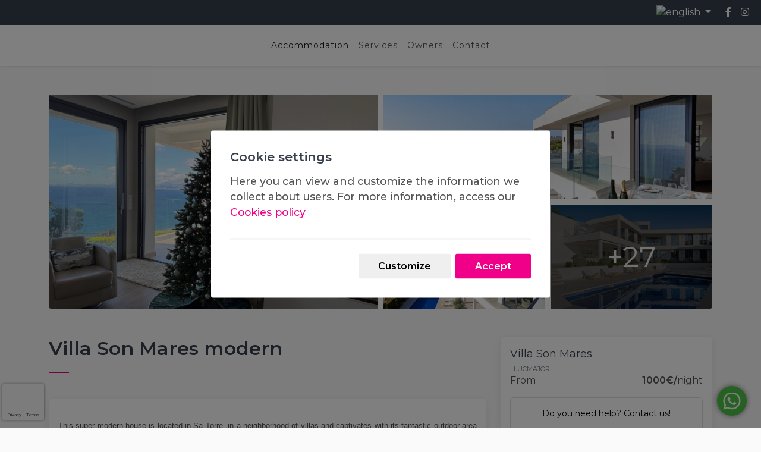

--- FILE ---
content_type: text/html; charset=utf-8
request_url: https://panchorentals.es/en/villa-son-mares-h1027
body_size: 16880
content:


<!DOCTYPE html>
<html id="ctl00_lang" lang="en">
<head><title>
	Villa Son Mares modern
</title><meta charset="UTF-8" /><meta name="viewport" content="width=device-width, initial-scale=1, user-scalable=0" /><meta name="google" value="notranslate" /><meta id="ctl00_metaDescription" name="description" content="Sophisticated and modern house of 2015, very bright, in a super quiet area and where you can see spectacular sunsets." /><meta id="ctl00_metaLanguage" name="content-language" content="en" /><meta id="ctl00_ogSite" property="og:site_name" content="Pancho Rentals" /><meta id="ctl00_ogLocale" property="og:locale" content="en_US" /><meta id="ctl00_ogUrl" property="og:url" content="https://panchorentals.es/en/villa-son-mares-modern-h1027" /><meta id="ctl00_ogTitle" property="og:title" content="Villa Son Mares modern" /><meta id="ctl00_ogDescription" property="og:description" content="Sophisticated and modern house of 2015, very bright, in a super quiet area and where you can see spectacular sunsets." /><meta property="og:type" content="website" /><meta id="ctl00_ogImage" property="og:image" content="https://panchorentals.es/imgs/E1027F0x700.jpg" /><meta name="google-site-verification" content="ePh1ktoKwCMwkF0DtXSxUou9ya3F946-tBOr9MC4EUY" /><link id="ctl00_canonical" rel="canonical" href="https://panchorentals.es/en/villa-son-mares-modern-h1027" /><link id="ctl00_hrefDeault" rel="alternate" hreflang="x-default" href="https://panchorentals.es/en/villa-son-mares-modern-h1027" /><link id="ctl00_href2" rel="alternate" hreflang="en" href="https://panchorentals.es/en/villa-son-mares-modern-h1027" /><link id="ctl00_href3" rel="alternate" hreflang="es" href="https://panchorentals.es/es/villa-son-mares-modern-h1027" /><link id="ctl00_href4" rel="alternate" hreflang="fr" href="https://panchorentals.es/fr/villa-son-mares-modern-h1027" /><link id="ctl00_href5" rel="alternate" hreflang="de" href="https://panchorentals.es/de/villa-son-mares-modern-h1027" /><link id="ctl00_href6" rel="alternate" hreflang="it" href="https://panchorentals.es/it/villa-son-mares-modern-h1027" /><link rel="icon" href="/assets/img/favicon.png" /><link rel="stylesheet" href="/assets/fontawesome/css/all.min.css" /><link rel="stylesheet" href="/assets/css/vendors/bootstrap.min.css" /><link rel="stylesheet" href="/assets/css/vendors/jquery-ui.min.css" /><link rel="stylesheet" href="/assets/css/vendors/swiper-bundle.min.css" /><link rel="stylesheet" href="/assets/css/estilos_230203.css" />
    <style>
        /*.grecaptcha-badge { 
            visibility: hidden; 
        }*/
        .grecaptcha-badge {
          width: 70px !important;
          overflow: hidden !important;
          transition: all 0.3s ease !important;
          left: 4px !important;
        }
        .grecaptcha-badge:hover {
          width: 256px !important;
        }
    </style>
    
    <link rel="stylesheet" href="/assets/css/vendors/leaflet.css">
    <link rel="stylesheet" href="/assets/css/vendors/leaflet-gesture-handling.min.css">
    <link rel="stylesheet" href="/assets/css/vendors/owl.carousel.min.css">    
    <link rel="stylesheet" href="/assets/css/vendors/photoswipe.min.css">
    <link rel="stylesheet" href="/assets/css/vendors/carousel-collage.css">    
    <style>
        input[type='checkbox'] {
            margin-right: 5px;
        }

        .group-check-policy {
            display: flex;
            align-items: center;
        }

            .group-check-policy label {
                margin-bottom: 0;
                margin-left: 5px;
            }

        .invalid-input {
            border-color: rgba(200, 0, 0, 0.6);
        }

        .group-check-policy input.invalid-input-checkbox + label {
            color: #c00;
        }
    </style>
</head>

<body id="ctl00_body" class="index-page">
    
    <div id="ctl00_visiblePhotoswipe" class="pswp" tabindex="-1" role="dialog" aria-hidden="true">
        <div class="pswp__bg"></div>

        <div class="pswp__scroll-wrap">
            <div class="pswp__container">
                <div class="pswp__item"></div>
                <div class="pswp__item"></div>
                <div class="pswp__item"></div>
            </div>

            <div class="pswp__ui pswp__ui--hidden">
                <div class="pswp__top-bar">
                    <div class="pswp__counter"></div>
                    <button class="pswp__button pswp__button--close" title="Close (Esc)"></button>
                    <button class="pswp__button pswp__button--fs" title="Toggle fullscreen"></button>
                    <button class="pswp__button pswp__button--zoom" title="Zoom in/out"></button>

                    <div class="pswp__preloader">
                        <div class="pswp__preloader__icn">
                            <div class="pswp__preloader__cut">
                                <div class="pswp__preloader__donut"></div>
                            </div>
                        </div>
                    </div>
                </div>

                <button class="pswp__button pswp__button--arrow--left" title="Previous (arrow left)"></button>
                <button class="pswp__button pswp__button--arrow--right" title="Next (arrow right)"></button>

                <div class="pswp__caption">
                    <div class="pswp__caption__center"></div>
                </div>

            </div>
        </div>
    </div>

    <form name="aspnetForm" method="post" action="/en/villa-son-mares-h1027" id="aspnetForm">
<div>
<input type="hidden" name="__EVENTTARGET" id="__EVENTTARGET" value="" />
<input type="hidden" name="__EVENTARGUMENT" id="__EVENTARGUMENT" value="" />
<input type="hidden" name="__VIEWSTATE" id="__VIEWSTATE" value="OmfP4kTtLPDrb4SJbUe7rBD11VJqPE8jtkHlxuQWNE1bPd1CSDA7zBKpSRTwxNKw4puBRzd9J5bYG0MiReiGIzryuPg0+jt41TOR6CntWDzRbMQ4E21wfHRYvnZI8+k5FCrU2CmruCYhVYi32vhiVA1PAeC0URdB0YkhPBGuNsvIjn7fDRc3Zoyte98NHsos" />
</div>

<script type="text/javascript">
//<![CDATA[
var theForm = document.forms['aspnetForm'];
if (!theForm) {
    theForm = document.aspnetForm;
}
function __doPostBack(eventTarget, eventArgument) {
    if (!theForm.onsubmit || (theForm.onsubmit() != false)) {
        theForm.__EVENTTARGET.value = eventTarget;
        theForm.__EVENTARGUMENT.value = eventArgument;
        theForm.submit();
    }
}
//]]>
</script>



<script src="/ScriptResource.axd?d=XZH9RVb8CekXg9KpEYIejVP-JhVISXQ7Q3caDGpF64cvrD-hUkjj6KYAUHUxI6IQ1Wy-v9qQ_iz87mcPTjgUhzw7W10KX28AUdsHsfwMvd25orM89aTia1GMsbOGf3oqoXziKXCcW3l3W65SAh78ZxHoG2MQU1_-4RoS_ZOiFKA1" type="text/javascript"></script>
<div>

	<input type="hidden" name="__VIEWSTATEGENERATOR" id="__VIEWSTATEGENERATOR" value="C9AF170D" />
</div>
        

        
        <div class="top-bar">
            <div class="container-fluid">
                <div class="d-flex justify-content-end align-items-center">
                    <div class="dropdown">
                        <a class="dropdown-toggle me-md-2" href="#" role="button" data-bs-toggle="dropdown" aria-expanded="false">
                            <img src="/assets/img/idiomes/en.png" id="ctl00_idiomaActual" style="width: 16px; height: 11px;" alt="english" />
                        </a>
                        <ul class="dropdown-menu dropdown-menu-end">
                            <li>
                                <a href="https://panchorentals.es/en/villa-son-mares-modern-h1027" id="ctl00_Eng" class="dropdown-item en">
                                    <img alt="english" src="/assets/img/idiomes/en.png"
                                        style="width: 16px; height: 11px;">&nbsp;English
                                </a>                            
                            </li>
                            <li>
                                <a href="https://panchorentals.es/fr/villa-son-mares-modern-h1027" id="ctl00_Fra" class="dropdown-item fr">
                                    <img alt="francais" src="/assets/img/idiomes/fr.png"
                                        style="width: 16px; height: 11px;">&nbsp;Français
                                </a>                            
                            </li>
                            <li>
                                <a href="https://panchorentals.es/es/villa-son-mares-modern-h1027" id="ctl00_Esp" class="dropdown-item es">
                                    <img alt="espanol" src="/assets/img/idiomes/es.png"
                                        style="width: 16px; height: 11px;">&nbsp;Español
                                </a>                            
                            </li>
                            <li>
                                                            
                            </li>
                            <li>
                                <a href="https://panchorentals.es/de/villa-son-mares-modern-h1027" id="ctl00_Deu" class="dropdown-item de">
                                    <img alt="deutsch" src="/assets/img/idiomes/de.png"
                                        style="width: 16px; height: 11px;">&nbsp;Deutsch
                                </a>                            
                            </li>
                            <li>
                                <a href="https://panchorentals.es/it/villa-son-mares-modern-h1027" id="ctl00_Ita" class="dropdown-item it">
                                    <img alt="italiano" src="/assets/img/idiomes/it.png"
                                        style="width: 16px; height: 11px;">&nbsp;Italiano
                                </a>                            
                            </li>
                            <li>
                                                            
                            </li>
                            <li>
                                                            
                            </li>
                            <li>
                                                            
                            </li>
                            <li>
                                                            
                            </li>
                        </ul>
                    </div>
                    <ul class="rrss list-unstyled d-flex mb-0">
                        <li><a href='https://www.facebook.com/panchorentalsmallorca/' class='nav-link p-2' title='facebook'><i class='fab fa-facebook-f'></i></a></li>
                        
                        <li><a href='https://www.instagram.com/panchorentalsmallorca/' class='nav-link p-2' title='instagram'><i class='fab fa-instagram'></i></a></li>
                    </ul>
                    
                </div>
            </div>
        </div>
        <header class="sticky-top">
            
            <nav id="menu_nav" class="navbar navbar-expand-lg bg-white shadow-sm">
                <div class="container-fluid">
                    <a href="/en/" id="ctl00_Logo" class="navbar-brand">
                        <img src="/assets/img/logo.png" alt="">
                    </a>
                    <button class="navbar-toggler" type="button" data-bs-toggle="collapse" data-bs-target="#navbarNavDropdown" aria-controls="navbarNavDropdown" aria-expanded="false" aria-label="Toggle navigation">
                        <span class="navbar-toggler-icon"></span>
                    </button>
                    <div class="collapse navbar-collapse justify-content-md-center" id="navbarNavDropdown">
                        <ul class="navbar-nav py-4 py-lg-0">
                            
                            <li class="nav-item">
                                <a id="ctl00_Apartaments" class="nav-link active" href="/en/21/accommodation">Accommodation</a>
                            </li>
                            
                            
                            
                            
                            
                            <li id="ctl00_visibleServeis" class="nav-item">
                                <a id="ctl00_Serveis" class="nav-link" href="/en/4/services">Services</a>
                            </li>
                            
                            <li class="nav-item">
                                <a id="ctl00_Propietaris" class="nav-link" href="/en/3/owners">Owners</a>
                            </li>
                            <li class="nav-item">
                                <a id="ctl00_Contactar" class="nav-link" href="/en/8/contact">Contact</a>
                            </li>
                        </ul>
                        
                    </div>                
                </div>
            </nav>
        </header>

        
        <div id="vue">
            
    <div class="container fitxa-allotjament">
        
        
        <div id="container-desktop">
            <div class='pswp__custom_gallery'>
                <div class='pswp__custom_gallery__item_1'>
                    <div class='pswp__custom__gallery__img'></div>
                </div>
                <div class='pswp__custom_gallery__item_2'>
                    <div class='pswp__custom__gallery__img'></div>
                </div>
                <div class='pswp__custom_gallery__item_3'>
                    <div class='pswp__custom__gallery__img'></div>
                </div>
                <div class='pswp__custom_gallery__item_4'>
                    <div class='pswp__custom__gallery__img'></div>
                </div>
                <div class='pswp__custom_gallery__items__hidded'></div>
            </div>
        </div>

        
        <div id='container-mobile'>
            <div class="owl-carousel owl-theme owl-loaded">
                <div class="owl-stage-outer">
                    <div class="owl-stage"></div>
                </div>
            </div>
        </div>

        <main>
            <div class="row">
                <div class="col-lg-8 order-2 order-lg-1">
                    <h1 class="titol-pagina pt-3 pt-md-5 pb-3">
                        Villa Son Mares modern
                    </h1>
                    
                    <div class="card mb-3">
                        <div class="card-body gero">
                            
                                    
                                    <p><div style='text-align: justify;'><span style='font-size: 10pt;'><span style='font-family: Arial;'>This super modern house is located in Sa Torre, in a neighborhood of villas and captivates with its fantastic outdoor area and modern architecture, it is very bright, in a very quiet area and where you can see some spectacular sunsets.</span></span></div><div style='text-align: justify;'><span style='font-size: 10pt;'><span style='font-family: Arial;'><br /></span></span></div><div style='text-align: justify;'><span style='font-size: 10pt;'><span style='font-family: Arial;'>The interior area has a spacious living room with fireplace, a fully equipped kitchen, laundry area. It offers 4 double rooms and 1 for children. Each room has its own bathroom. It can comfortably accommodate up to 12 people. Facilities also include Wi-Fi, air conditioning, fireplace, satellite TV.</span></span></div><div style='text-align: justify;'><span style='font-size: 10pt;'><span style='font-family: Arial;'><br /></span></span></div><div style='text-align: justify;'><span style='font-size: 10pt;'><span style='font-family: Arial;'>Outside you will find furnished terraces, a barbecue where you can prepare your meals and a fantastic pool area with sun loungers and a children's play area. Here you can relax and leave the stress of everyday life behind, it is an ideal place for families and groups. of friends.</span></span></div><div style='text-align: justify;'><span style='font-size: 10pt;'><span style='font-family: Arial;'><br /></span></span></div><div style='text-align: justify;'><span style='font-size: 10pt;'><span style='font-family: Arial;'>A few kilometers away there is a supermarket and within a 5-minute drive you can reach the nearest restaurant and the beach with its turquoise blue waters.</span></span></div><div style='text-align: justify;'><span style='font-size: 10pt;'><span style='font-family: Arial;'><br /></span></span></div><div style='text-align: justify;'><span style='font-size: 10pt;'><span style='font-family: Arial;'>Distance to Palma de Mallorca airport 19 km.</span></span></div><div style='text-align: justify;'><span style='font-size: 10pt;'><span style='font-family: Arial;'><br /></span></span></div><div style='text-align: justify;'><span style='font-size: 10pt;'><span style='font-family: Arial;'>Distance to Palma de Mallorca 23 km.</span></span></div><div style='text-align: justify;'><span style='font-size: 10pt;'><span style='font-family: Arial;'><br /></span></span></div><div style='text-align: justify;'><span style='font-size: 10pt;'><span style='font-family: Arial;'>Distance to the Maioris golf club 3.2 km.</span></span></div><div style='text-align: justify;'><span style='font-size: 10pt;'><span style='font-family: Arial;'><br /></span></span></div><div style='text-align: justify;'><span style='font-size: 10pt;'><span style='font-family: Arial;'>Distance to the Delta Tennis Club 2.8 km.</span></span></div><div style='text-align: justify;'><span style='font-size: 10pt;'><span style='font-family: Arial;'><br /></span></span></div><div style='text-align: justify;'><span style='font-size: 10pt;'><span style='font-family: Arial;'>Bed linen and towels are included in the price.</span></span></div><p style='text-align: justify;'><span style='font-size: 10pt;'>Guests are asked to sign a rental agreement before entering the property. In addition, due to the new regulations of the Balearic Government since Friday, July 1, 2016, has implemented the new 'sustainable tourism tax' of the Balearic Islands to be charged to everyone (residents and non-residents of the EU) who stay in hotels, apartments (that are classified as tourist accommodation) and cruises. The rate during high season (from April to October included) will be:• 2,20€ per day per adult (16+) for the first 8 days; 1,10€ per day per adult for the remainder. All these amounts are reduced by half in each case from 1st November. This tax is for residents and non-residents of the European Union. We will take payment upon your arrival to the house or apartment.</span></p><p style='animation: 0s ease 0s 1 normal none running none; app-region: none; block-size: 454.736px; font-size: 14.6667px; line-height: 15.6933px; margin-block: 0px 10.6667px; margin: 0px 0px 10.6667px; perspective-origin: 0px 227.361px; text-align: justify; transform-origin: 0px 227.368px;'><span style='font-family: Arial; font-size: 10pt;'><span style='animation: 0s ease 0s 1 normal none running none; app-region: none; line-height: 15.6933px; text-align: justify;'>Royal Decree 933/2021, of October 26, which establishes the obligations of documentary registration and information of natural or legal persons who carry out lodging and motor vehicle rental activities. </span>1. The owners of the accommodation and vehicle rental activities included in the scope of application of this standard will collect the data of the users of the same in order to proceed with their registration and the communication necessary for compliance with the legal obligations that are developed by means of this royal decree. 2. The entry forms for the use of hosting services must be signed by any person over the age of fourteen who makes use of them, according to the system and model established. In the case of persons under fourteen years of age, their data will be provided by the person of legal age with whom they are accompanied. 3. Clients will receive the Link from the host to be able to register all the members who are going to stay in the vacation rental homes. This process is very simple and fast and failure to comply with this legal requirement may cause the breach of the previous contract, making it impossible for guests to access the reserved property.</span></p></p>
                                
                            <p><small>Ref. ESFCTU00000701800019322900000000000000000000ETV/95833</small></p>
                        </div>
                    </div>
    
                    
                    <div id="ctl00_Pagina_visibleDistribucio" class="card mb-3">
                        <div class="card-body">
                            <h2>
                                Bedrooms and bathrooms distribution
                            </h2>
                            <div class="row mt-3">
                                
                                        <div class="col-6 col-md-4 mb-4" style="font-size: 14px;">
                                            <h3>
                                                Bedroom 1
                                            </h3>
                                            1 King bed<br />
                                            30 ㎡<br />
                                            Floor:1
                                        </div>
                                    
                                        <div class="col-6 col-md-4 mb-4" style="font-size: 14px;">
                                            <h3>
                                                Bedroom 2
                                            </h3>
                                            2 Single beds<br />
                                            20 ㎡<br />
                                            Floor:1
                                        </div>
                                    
                                        <div class="col-6 col-md-4 mb-4" style="font-size: 14px;">
                                            <h3>
                                                Bedroom 3
                                            </h3>
                                            1 King bed<br />
                                            20 ㎡<br />
                                            Floor:1
                                        </div>
                                    
                                        <div class="col-6 col-md-4 mb-4" style="font-size: 14px;">
                                            <h3>
                                                Bedroom 4
                                            </h3>
                                            2 Single beds<br />
                                            20 ㎡<br />
                                            Floor:1
                                        </div>
                                    
                                        <div class="col-6 col-md-4 mb-4" style="font-size: 14px;">
                                            <h3>
                                                Bedroom 5
                                            </h3>
                                            1 Sofa-beds<br />
                                            20 ㎡<br />
                                            Floor:1
                                        </div>
                                    
                                        <div class="col-6 col-md-4 mb-4" style="font-size: 14px;">
                                            <h3>
                                                Bedroom 6
                                            </h3>
                                            3 Single beds<br />
                                            25 ㎡<br />
                                            Floor:1
                                        </div>
                                    
                                
                                        <div class="col-6 col-md-4 mb-4" style="font-size: 14px;">
                                            <h3>
                                                Bathroom 1
                                            </h3>
                                            Shower, Toilet<br />
                                            Floor:1
                                        </div>
                                    
                                        <div class="col-6 col-md-4 mb-4" style="font-size: 14px;">
                                            <h3>
                                                Bathroom 2
                                            </h3>
                                            Shower, Toilet<br />
                                            Floor:1
                                        </div>
                                    
                                        <div class="col-6 col-md-4 mb-4" style="font-size: 14px;">
                                            <h3>
                                                Bathroom 3
                                            </h3>
                                            Shower, Toilet<br />
                                            Floor:1
                                        </div>
                                    
                                        <div class="col-6 col-md-4 mb-4" style="font-size: 14px;">
                                            <h3>
                                                Bathroom 4
                                            </h3>
                                            Shower, Toilet<br />
                                            Floor:1
                                        </div>
                                    
                                        <div class="col-6 col-md-4 mb-4" style="font-size: 14px;">
                                            <h3>
                                                Bathroom 5
                                            </h3>
                                            Toilet<br />
                                            Floor:0
                                        </div>
                                    
                                        <div class="col-6 col-md-4 mb-4" style="font-size: 14px;">
                                            <h3>
                                                Bathroom 6
                                            </h3>
                                            Shower, Toilet<br />
                                            Floor:1
                                        </div>
                                    
                            </div>
                        </div>
                    </div>
    
                    
                    <div class="card equipament mb-3">
                        <div class="card-body">
                            <h2>
                                Equipment
                            </h2>
                            
                            
                            
                            
                            
                            <div id="ctl00_Pagina_visibleGeneral" class="mt-3">
                                <h3>
                                    General
                                </h3>
                                <ul>
                                    
                                            <li>
                                                <i class="fal fa-check"></i>
                                                Heating
                                            </li>
                                        
                                            <li>
                                                <i class="fal fa-check"></i>
                                                Air conditioning
                                            </li>
                                        
                                            <li>
                                                <i class="fal fa-check"></i>
                                                Air conditioning in living-room
                                            </li>
                                        
                                            <li>
                                                <i class="fal fa-check"></i>
                                                Backyard
                                            </li>
                                        
                                            <li>
                                                <i class="fal fa-check"></i>
                                                Free car park
                                            </li>
                                        
                                            <li>
                                                <i class="fal fa-check"></i>
                                                Street parking
                                            </li>
                                        
                                            <li>
                                                <i class="fal fa-check"></i>
                                                Car needed
                                            </li>
                                        
                                            <li>
                                                <i class="fal fa-check"></i>
                                                Car recommended
                                            </li>
                                        
                                            <li>
                                                <i class="fal fa-check"></i>
                                                Swimming pool
                                            </li>
                                        
                                            <li>
                                                <i class="fal fa-check"></i>
                                                Private swimming pool
                                            </li>
                                        
                                            <li>
                                                <i class="fal fa-check"></i>
                                                Outdoor shower
                                            </li>
                                        
                                            <li>
                                                <i class="fal fa-check"></i>
                                                Solarium
                                            </li>
                                        
                                            <li>
                                                <i class="fal fa-check"></i>
                                                Garden
                                            </li>
                                        
                                            <li>
                                                <i class="fal fa-check"></i>
                                                Fireplace
                                            </li>
                                        
                                            <li>
                                                <i class="fal fa-check"></i>
                                                Barbecue
                                            </li>
                                        
                                            <li>
                                                <i class="fal fa-check"></i>
                                                Terrace
                                            </li>
                                        
                                            <li>
                                                <i class="fal fa-check"></i>
                                                Furnished terrace
                                            </li>
                                        
                                            <li>
                                                <i class="fal fa-check"></i>
                                                Sun loungers
                                            </li>
                                        
                                            <li>
                                                <i class="fal fa-check"></i>
                                                Bed linen
                                            </li>
                                        
                                            <li>
                                                <i class="fal fa-check"></i>
                                                First aid kit
                                            </li>
                                        
                                            <li>
                                                <i class="fal fa-check"></i>
                                                Workspace
                                            </li>
                                        
                                            <li>
                                                <i class="fal fa-check"></i>
                                                Fire extinguisher
                                            </li>
                                        
                                            <li>
                                                <i class="fal fa-check"></i>
                                                Smoke detector
                                            </li>
                                        
                                            <li>
                                                <i class="fal fa-check"></i>
                                                Cribs
                                            </li>
                                        
                                            <li>
                                                <i class="fal fa-check"></i>
                                                High chair
                                            </li>
                                        
                                            <li>
                                                <i class="fal fa-check"></i>
                                                Bathroom
                                            </li>
                                        
                                            <li>
                                                <i class="fal fa-check"></i>
                                                Shower
                                            </li>
                                        
                                            <li>
                                                <i class="fal fa-check"></i>
                                                Bathtub
                                            </li>
                                        
                                            <li>
                                                <i class="fal fa-check"></i>
                                                Hot water
                                            </li>
                                        
                                            <li>
                                                <i class="fal fa-check"></i>
                                                Towels
                                            </li>
                                        
                                            <li>
                                                <i class="fal fa-check"></i>
                                                Clothesline
                                            </li>
                                        
                                            <li>
                                                <i class="fal fa-check"></i>
                                                Hairdryer
                                            </li>
                                        
                                            <li>
                                                <i class="fal fa-check"></i>
                                                Vacuum
                                            </li>
                                        
                                            <li>
                                                <i class="fal fa-check"></i>
                                                Washing machine
                                            </li>
                                        
                                            <li>
                                                <i class="fal fa-check"></i>
                                                Tumble dryer
                                            </li>
                                        
                                            <li>
                                                <i class="fal fa-check"></i>
                                                Iron
                                            </li>
                                        
                                            <li>
                                                <i class="fal fa-check"></i>
                                                Ironing board
                                            </li>
                                        
                                            <li>
                                                <i class="fal fa-check"></i>
                                                Clothes hangers
                                            </li>
                                        
                                            <li>
                                                <i class="fal fa-check"></i>
                                                Cleaning products
                                            </li>
                                        
                                </ul>
                            </div>
                            
                            <div id="ctl00_Pagina_visibleCuina" class="mt-3">
                                <h3>
                                    Kitchen
                                </h3>
                                <ul>
                                    
                                            <li>
                                                <i class="fal fa-check"></i>
                                                Kitchen
                                            </li>
                                        
                                            <li>
                                                <i class="fal fa-check"></i>
                                                Oven
                                            </li>
                                        
                                            <li>
                                                <i class="fal fa-check"></i>
                                                Microwave
                                            </li>
                                        
                                            <li>
                                                <i class="fal fa-check"></i>
                                                Fridge
                                            </li>
                                        
                                            <li>
                                                <i class="fal fa-check"></i>
                                                Dishwasher
                                            </li>
                                        
                                            <li>
                                                <i class="fal fa-check"></i>
                                                Coffee maker
                                            </li>
                                        
                                            <li>
                                                <i class="fal fa-check"></i>
                                                Teapot
                                            </li>
                                        
                                            <li>
                                                <i class="fal fa-check"></i>
                                                Kettle
                                            </li>
                                        
                                            <li>
                                                <i class="fal fa-check"></i>
                                                Toaster
                                            </li>
                                        
                                            <li>
                                                <i class="fal fa-check"></i>
                                                Squeezer
                                            </li>
                                        
                                            <li>
                                                <i class="fal fa-check"></i>
                                                Food blender
                                            </li>
                                        
                                            <li>
                                                <i class="fal fa-check"></i>
                                                Dishes
                                            </li>
                                        
                                            <li>
                                                <i class="fal fa-check"></i>
                                                Cooking basics (oil, salt, pepper...)
                                            </li>
                                        
                                            <li>
                                                <i class="fal fa-check"></i>
                                                Wine glasses
                                            </li>
                                        
                                </ul>
    
                            </div>
                            
                            <div id="ctl00_Pagina_visibleElectronica" class="mt-3">
                                <h3>
                                    Electronics
                                </h3>
                                <ul>
                                    
                                            <li>
                                                <i class="fal fa-check"></i>
                                                TV
                                            </li>
                                        
                                            <li>
                                                <i class="fal fa-check"></i>
                                                Satellite TV
                                            </li>
                                        
                                            <li>
                                                <i class="fal fa-check"></i>
                                                Internet
                                            </li>
                                        
                                            <li>
                                                <i class="fal fa-check"></i>
                                                Wifi
                                            </li>
                                        
                                            <li>
                                                <i class="fal fa-check"></i>
                                                Free wifi
                                            </li>
                                        
                                </ul>
                            </div>
                            
                            <div id="ctl00_Pagina_visibleAccessibilitat" class="mt-3">
                                <h3>
                                    
                                </h3>
                                <ul>
                                    
                                </ul>
                            </div>
                            
                            <div id="ctl00_Pagina_visibleVistes" class="mt-3">
                                <h3>
                                    View
                                </h3>
                                <ul>
                                    
                                            <li>
                                                <i class="fal fa-check"></i>
                                                Sea views
                                            </li>
                                        
                                            <li>
                                                <i class="fal fa-check"></i>
                                                Mountain views
                                            </li>
                                        
                                            <li>
                                                <i class="fal fa-check"></i>
                                                View of swimming pool
                                            </li>
                                        
                                            <li>
                                                <i class="fal fa-check"></i>
                                                Beach second line
                                            </li>
                                        
                                            <li>
                                                <i class="fal fa-check"></i>
                                                Patio view
                                            </li>
                                        
                                </ul>
                            </div>
                            
                            
                        </div>
                    </div>
    
                    
                    <div id="ctl00_Pagina_visibleServeis" class="card activitats mb-3">
                        <div class="card-body">
                            <h2>
                                Services
                            </h2>
                            <ul>
                                
                                        <li>
                                            <i class="fal fa-check"></i>
                                            Reading room                                            
                                        </li>
                                    
                                        <li>
                                            <i class="fal fa-check"></i>
                                            Meeting rooms                                            
                                        </li>
                                    
                                        <li>
                                            <i class="fal fa-check"></i>
                                            Cleaning and desinfection                                            
                                        </li>
                                    
                                        <li>
                                            <i class="fal fa-check"></i>
                                            Enhanced cleaning practices                                            
                                        </li>
                                    
                                        <li>
                                            <i class="fal fa-check"></i>
                                            Linens washed in high temp                                            
                                        </li>
                                    
                                        <li>
                                            <i class="fal fa-check"></i>
                                            Europe cleaning standards                                            
                                        </li>
                                    
                                        <li>
                                            <i class="fal fa-check"></i>
                                            Spain cleaning standards                                            
                                        </li>
                                    
                            </ul>
                        </div>
                    </div>
    
                    
                    <div id="ctl00_Pagina_visibleActivitats" class="card activitats mb-3">
                        <div class="card-body">
                            <h2>
                                Activities nearby the property
                            </h2>
                            <ul>
                                
                                        <li>
                                            <i class="fal fa-check"></i>
                                            Tennis                                            
                                        </li>
                                    
                                        <li>
                                            <i class="fal fa-check"></i>
                                            Horse riding                                            
                                        </li>
                                    
                                        <li>
                                            <i class="fal fa-check"></i>
                                            Paddle                                            
                                        </li>
                                    
                                        <li>
                                            <i class="fal fa-check"></i>
                                            Golf                                            
                                        </li>
                                    
                                        <li>
                                            <i class="fal fa-check"></i>
                                            Mini-golf                                            
                                        </li>
                                    
                                        <li>
                                            <i class="fal fa-check"></i>
                                            Beach                                            
                                        </li>
                                    
                                        <li>
                                            <i class="fal fa-check"></i>
                                            Scuba diving                                            
                                        </li>
                                    
                                        <li>
                                            <i class="fal fa-check"></i>
                                            Sailing                                            
                                        </li>
                                    
                                        <li>
                                            <i class="fal fa-check"></i>
                                            Windsurf                                            
                                        </li>
                                    
                                        <li>
                                            <i class="fal fa-check"></i>
                                            Hiking                                            
                                        </li>
                                    
                                        <li>
                                            <i class="fal fa-check"></i>
                                            Mountain walk                                            
                                        </li>
                                    
                                        <li>
                                            <i class="fal fa-check"></i>
                                            Bicycle routes                                            
                                        </li>
                                    
                                        <li>
                                            <i class="fal fa-check"></i>
                                            Cinemas                                            
                                        </li>
                                    
                                        <li>
                                            <i class="fal fa-check"></i>
                                            Theatres                                            
                                        </li>
                                    
                                        <li>
                                            <i class="fal fa-check"></i>
                                            Museums                                            
                                        </li>
                                    
                                        <li>
                                            <i class="fal fa-check"></i>
                                            Water park                                            
                                        </li>
                                    
                                        <li>
                                            <i class="fal fa-check"></i>
                                            Church                                            
                                        </li>
                                    
                            </ul>
                        </div>
                    </div>
    
                    
                    
    
                    
                    <div class="card mb-3">
                        <div class="card-body">
                            <h2>
                                Location
                            </h2>
                            <leaflet-simple id="map" class="mapa-fitxa" :coords="[latitude, longitude]" ></leaflet-simple>
                        </div>
                    </div>
    
                    
                    <div id="ctl00_Pagina_visibleNormes" class="card activitats mb-3">
                        <div class="card-body">
                            <h2>
                                House rules
                            </h2>
    
                            <div id="ctl00_Pagina_visibleCheckin" class="row mt-3">
                                <div class="col-md-3">
                                    <h3>
                                        Check in schedule
                                    </h3>
                                </div>
                                <div class="col-md-9">
                                    16:00 - 23:00<br>
                                </div>
                            </div>
                            <div id="ctl00_Pagina_visibleCheckout" class="row mt-3">
                                <div class="col-md-3">
                                    <h3>
                                        Check out schedule
                                    </h3>
                                </div>
                                <div class="col-md-9">
                                    10:00 - 10:00<br>
                                </div>
                            </div>
                            <div id="ctl00_Pagina_visiblePolitica" class="row mt-3">
                                <div class="col-md-3">
                                    <h3>
                                        Cancellation policy
                                    </h3>
                                </div>
                                <div class="col-md-9">
                                    Cancelled from more than 60 days in advance, the refund will be of 100% of the stay<br>Cancelled from more than 40 days in advance, the refund will be of 50% of the stay<br>Cancelled from more than 30 days in advance, the refund will be of 0% of the stay<br>
                                </div>
                            </div>
                            <div id="ctl00_Pagina_visibleRestriccions" class="row mt-3">
                                <div class="col-md-3">
                                    <h3>
                                        Restrictions
                                    </h3>
                                </div>
                                <div class="col-md-9">
                                    <ul style="column-count: 2;">
                                        
                                        
                                                <li>
                                                    <i class="fal fa-times"></i>
                                                    Adults only
                                                </li>
                                            
                                                <li>
                                                    <i class="fal fa-times"></i>
                                                    Smoking not allowed
                                                </li>
                                            
                                                <li>
                                                    <i class="fal fa-times"></i>
                                                    Pets not allowed
                                                </li>
                                            
                                                <li>
                                                    <i class="fal fa-times"></i>
                                                    Parties not allowed
                                                </li>
                                            
                                                <li>
                                                    <i class="fal fa-times"></i>
                                                    Hooligans not allowed
                                                </li>
                                            
                                                <li>
                                                    <i class="fal fa-times"></i>
                                                    Not adapted for disabled guests
                                                </li>
                                            
                                                <li>
                                                    <i class="fal fa-times"></i>
                                                    Bachelor parties not allowed
                                                </li>
                                            
                                                <li>
                                                    <i class="fal fa-times"></i>
                                                    Youth groups not allowed
                                                </li>
                                            
                                    </ul>
                                </div>
                            </div>
                        </div>
                    </div>
    
                    
                    <div id="ctl00_Pagina_visibleCalendari" class="card mb-3">
                        <div class="card-body">
                            <h2>
                                Calendar
                            </h2>
                            <div class="swiper swiper-calendari-fitxa">
                                <div class="swiper-wrapper">
                                    
                                            <div class="swiper-slide">
                                                <table class="table table-condensed calendariDisponibilitat">
                                                    <thead>
                                                        <tr>
                                                            <th class="text-center text-capitalize" colspan="7">
                                                                January 2026
                                                            </th>
                                                        </tr>
                                                    </thead>
                                                    
                                                            <tr>
                                                                
                                                                        <th scope="col" class="text-center">
                                                                            Mo
                                                                        </th>
                                                                    
                                                                        <th scope="col" class="text-center">
                                                                            Tu
                                                                        </th>
                                                                    
                                                                        <th scope="col" class="text-center">
                                                                            We
                                                                        </th>
                                                                    
                                                                        <th scope="col" class="text-center">
                                                                            Th
                                                                        </th>
                                                                    
                                                                        <th scope="col" class="text-center">
                                                                            Fr
                                                                        </th>
                                                                    
                                                                        <th scope="col" class="text-center">
                                                                            Sa
                                                                        </th>
                                                                    
                                                                        <th scope="col" class="text-center">
                                                                            Su
                                                                        </th>
                                                                    
                                                            </tr>
                                                            <tr>
                                                                
                                                            </tr>
                                                        
                                                            <tr>
                                                                
                                                            </tr>
                                                            <tr>
                                                                
                                                                        <td></td>
                                                                    
                                                                        <td></td>
                                                                    
                                                                        <td></td>
                                                                    
                                                                        <td class='dia-ocupat'>1</td>
                                                                    
                                                                        <td class='dia-ocupat'>2</td>
                                                                    
                                                                        <td class='dia-ocupat'>3</td>
                                                                    
                                                                        <td class='dia-ocupat'>4</td>
                                                                    
                                                            </tr>
                                                        
                                                            <tr>
                                                                
                                                            </tr>
                                                            <tr>
                                                                
                                                                        <td class='dia-ocupat'>5</td>
                                                                    
                                                                        <td class='dia-ocupat'>6</td>
                                                                    
                                                                        <td class='dia-ocupat'>7</td>
                                                                    
                                                                        <td class='dia-ocupat'>8</td>
                                                                    
                                                                        <td class='dia-ocupat'>9</td>
                                                                    
                                                                        <td class='dia-ocupat'>10</td>
                                                                    
                                                                        <td class='dia-ocupat'>11</td>
                                                                    
                                                            </tr>
                                                        
                                                            <tr>
                                                                
                                                            </tr>
                                                            <tr>
                                                                
                                                                        <td class='dia-ocupat'>12</td>
                                                                    
                                                                        <td class='dia-ocupat'>13</td>
                                                                    
                                                                        <td class='dia-ocupat'>14</td>
                                                                    
                                                                        <td class='dia-ocupat'>15</td>
                                                                    
                                                                        <td class='dia-ocupat'>16</td>
                                                                    
                                                                        <td class='dia-ocupat'>17</td>
                                                                    
                                                                        <td class='dia-ocupat'>18</td>
                                                                    
                                                            </tr>
                                                        
                                                            <tr>
                                                                
                                                            </tr>
                                                            <tr>
                                                                
                                                                        <td class='dia-ocupat'>19</td>
                                                                    
                                                                        <td class='dia-ocupat'>20</td>
                                                                    
                                                                        <td class='dia-ocupat'>21</td>
                                                                    
                                                                        <td class='dia-ocupat'>22</td>
                                                                    
                                                                        <td class='dia-ocupat'>23</td>
                                                                    
                                                                        <td class='dia-ocupat'>24</td>
                                                                    
                                                                        <td class='dia-ocupat'>25</td>
                                                                    
                                                            </tr>
                                                        
                                                            <tr>
                                                                
                                                            </tr>
                                                            <tr>
                                                                
                                                                        <td class='dia-ocupat'>26</td>
                                                                    
                                                                        <td class='dia-ocupat'>27</td>
                                                                    
                                                                        <td class='dia-ocupat'>28</td>
                                                                    
                                                                        <td class='dia-ocupat'>29</td>
                                                                    
                                                                        <td class='dia-ocupat'>30</td>
                                                                    
                                                                        <td class='dia-ocupat'>31</td>
                                                                    
                                                            </tr>
                                                        
                                                            <tr>
                                                                
                                                            </tr>
                                                            <tr>
                                                                
                                                                        
                                                                    
                                                            </tr>
                                                        
                                                </table>
                                            </div>
                                        
                                            <div class="swiper-slide">
                                                <table class="table table-condensed calendariDisponibilitat">
                                                    <thead>
                                                        <tr>
                                                            <th class="text-center text-capitalize" colspan="7">
                                                                February 2026
                                                            </th>
                                                        </tr>
                                                    </thead>
                                                    
                                                            <tr>
                                                                
                                                                        <th scope="col" class="text-center">
                                                                            Mo
                                                                        </th>
                                                                    
                                                                        <th scope="col" class="text-center">
                                                                            Tu
                                                                        </th>
                                                                    
                                                                        <th scope="col" class="text-center">
                                                                            We
                                                                        </th>
                                                                    
                                                                        <th scope="col" class="text-center">
                                                                            Th
                                                                        </th>
                                                                    
                                                                        <th scope="col" class="text-center">
                                                                            Fr
                                                                        </th>
                                                                    
                                                                        <th scope="col" class="text-center">
                                                                            Sa
                                                                        </th>
                                                                    
                                                                        <th scope="col" class="text-center">
                                                                            Su
                                                                        </th>
                                                                    
                                                            </tr>
                                                            <tr>
                                                                
                                                            </tr>
                                                        
                                                            <tr>
                                                                
                                                            </tr>
                                                            <tr>
                                                                
                                                                        <td></td>
                                                                    
                                                                        <td></td>
                                                                    
                                                                        <td></td>
                                                                    
                                                                        <td></td>
                                                                    
                                                                        <td></td>
                                                                    
                                                                        <td></td>
                                                                    
                                                                        <td class='dia-ocupat'>1</td>
                                                                    
                                                            </tr>
                                                        
                                                            <tr>
                                                                
                                                            </tr>
                                                            <tr>
                                                                
                                                                        <td class='dia-ocupat'>2</td>
                                                                    
                                                                        <td class='dia-ocupat'>3</td>
                                                                    
                                                                        <td class='dia-ocupat'>4</td>
                                                                    
                                                                        <td class='dia-ocupat'>5</td>
                                                                    
                                                                        <td class='dia-ocupat'>6</td>
                                                                    
                                                                        <td class='dia-ocupat'>7</td>
                                                                    
                                                                        <td class='dia-ocupat'>8</td>
                                                                    
                                                            </tr>
                                                        
                                                            <tr>
                                                                
                                                            </tr>
                                                            <tr>
                                                                
                                                                        <td class='dia-ocupat'>9</td>
                                                                    
                                                                        <td class='dia-ocupat'>10</td>
                                                                    
                                                                        <td class='dia-ocupat'>11</td>
                                                                    
                                                                        <td class='dia-ocupat'>12</td>
                                                                    
                                                                        <td class='dia-ocupat'>13</td>
                                                                    
                                                                        <td class='dia-ocupat'>14</td>
                                                                    
                                                                        <td class='dia-ocupat'>15</td>
                                                                    
                                                            </tr>
                                                        
                                                            <tr>
                                                                
                                                            </tr>
                                                            <tr>
                                                                
                                                                        <td class='dia-ocupat'>16</td>
                                                                    
                                                                        <td class='dia-ocupat'>17</td>
                                                                    
                                                                        <td class='dia-ocupat'>18</td>
                                                                    
                                                                        <td class='dia-ocupat'>19</td>
                                                                    
                                                                        <td class='dia-ocupat'>20</td>
                                                                    
                                                                        <td class='dia-ocupat'>21</td>
                                                                    
                                                                        <td class='dia-ocupat'>22</td>
                                                                    
                                                            </tr>
                                                        
                                                            <tr>
                                                                
                                                            </tr>
                                                            <tr>
                                                                
                                                                        <td class='dia-ocupat'>23</td>
                                                                    
                                                                        <td class='dia-ocupat'>24</td>
                                                                    
                                                                        <td class='dia-ocupat'>25</td>
                                                                    
                                                                        <td class='dia-ocupat'>26</td>
                                                                    
                                                                        <td class='dia-ocupat'>27</td>
                                                                    
                                                                        <td class='dia-ocupat'>28</td>
                                                                    
                                                            </tr>
                                                        
                                                            <tr>
                                                                
                                                            </tr>
                                                            <tr>
                                                                
                                                                        
                                                                    
                                                            </tr>
                                                        
                                                </table>
                                            </div>
                                        
                                            <div class="swiper-slide">
                                                <table class="table table-condensed calendariDisponibilitat">
                                                    <thead>
                                                        <tr>
                                                            <th class="text-center text-capitalize" colspan="7">
                                                                March 2026
                                                            </th>
                                                        </tr>
                                                    </thead>
                                                    
                                                            <tr>
                                                                
                                                                        <th scope="col" class="text-center">
                                                                            Mo
                                                                        </th>
                                                                    
                                                                        <th scope="col" class="text-center">
                                                                            Tu
                                                                        </th>
                                                                    
                                                                        <th scope="col" class="text-center">
                                                                            We
                                                                        </th>
                                                                    
                                                                        <th scope="col" class="text-center">
                                                                            Th
                                                                        </th>
                                                                    
                                                                        <th scope="col" class="text-center">
                                                                            Fr
                                                                        </th>
                                                                    
                                                                        <th scope="col" class="text-center">
                                                                            Sa
                                                                        </th>
                                                                    
                                                                        <th scope="col" class="text-center">
                                                                            Su
                                                                        </th>
                                                                    
                                                            </tr>
                                                            <tr>
                                                                
                                                            </tr>
                                                        
                                                            <tr>
                                                                
                                                            </tr>
                                                            <tr>
                                                                
                                                                        <td></td>
                                                                    
                                                                        <td></td>
                                                                    
                                                                        <td></td>
                                                                    
                                                                        <td></td>
                                                                    
                                                                        <td></td>
                                                                    
                                                                        <td></td>
                                                                    
                                                                        <td class='dia-ocupat'>1</td>
                                                                    
                                                            </tr>
                                                        
                                                            <tr>
                                                                
                                                            </tr>
                                                            <tr>
                                                                
                                                                        <td class='dia-ocupat'>2</td>
                                                                    
                                                                        <td class='dia-ocupat'>3</td>
                                                                    
                                                                        <td class='dia-ocupat'>4</td>
                                                                    
                                                                        <td class='dia-ocupat'>5</td>
                                                                    
                                                                        <td class='dia-ocupat'>6</td>
                                                                    
                                                                        <td class='dia-ocupat'>7</td>
                                                                    
                                                                        <td class='dia-ocupat'>8</td>
                                                                    
                                                            </tr>
                                                        
                                                            <tr>
                                                                
                                                            </tr>
                                                            <tr>
                                                                
                                                                        <td class='dia-ocupat'>9</td>
                                                                    
                                                                        <td class='dia-ocupat'>10</td>
                                                                    
                                                                        <td class='dia-ocupat'>11</td>
                                                                    
                                                                        <td class='dia-ocupat'>12</td>
                                                                    
                                                                        <td class='dia-ocupat'>13</td>
                                                                    
                                                                        <td class='dia-ocupat'>14</td>
                                                                    
                                                                        <td class='dia-ocupat'>15</td>
                                                                    
                                                            </tr>
                                                        
                                                            <tr>
                                                                
                                                            </tr>
                                                            <tr>
                                                                
                                                                        <td class='dia-ocupat'>16</td>
                                                                    
                                                                        <td class='dia-ocupat'>17</td>
                                                                    
                                                                        <td class='dia-ocupat'>18</td>
                                                                    
                                                                        <td class='dia-ocupat'>19</td>
                                                                    
                                                                        <td class='dia-ocupat'>20</td>
                                                                    
                                                                        <td class='dia-ocupat'>21</td>
                                                                    
                                                                        <td class='dia-ocupat'>22</td>
                                                                    
                                                            </tr>
                                                        
                                                            <tr>
                                                                
                                                            </tr>
                                                            <tr>
                                                                
                                                                        <td class='dia-ocupat'>23</td>
                                                                    
                                                                        <td class='dia-ocupat'>24</td>
                                                                    
                                                                        <td class='dia-ocupat'>25</td>
                                                                    
                                                                        <td class='dia-ocupat'>26</td>
                                                                    
                                                                        <td class='dia-ocupat'>27</td>
                                                                    
                                                                        <td class='dia-ocupat'>28</td>
                                                                    
                                                                        <td class='dia-ocupat'>29</td>
                                                                    
                                                            </tr>
                                                        
                                                            <tr>
                                                                
                                                            </tr>
                                                            <tr>
                                                                
                                                                        <td class='dia-ocupat'>30</td>
                                                                    
                                                                        <td class='dia-ocupat'>31</td>
                                                                    
                                                            </tr>
                                                        
                                                </table>
                                            </div>
                                        
                                            <div class="swiper-slide">
                                                <table class="table table-condensed calendariDisponibilitat">
                                                    <thead>
                                                        <tr>
                                                            <th class="text-center text-capitalize" colspan="7">
                                                                April 2026
                                                            </th>
                                                        </tr>
                                                    </thead>
                                                    
                                                            <tr>
                                                                
                                                                        <th scope="col" class="text-center">
                                                                            Mo
                                                                        </th>
                                                                    
                                                                        <th scope="col" class="text-center">
                                                                            Tu
                                                                        </th>
                                                                    
                                                                        <th scope="col" class="text-center">
                                                                            We
                                                                        </th>
                                                                    
                                                                        <th scope="col" class="text-center">
                                                                            Th
                                                                        </th>
                                                                    
                                                                        <th scope="col" class="text-center">
                                                                            Fr
                                                                        </th>
                                                                    
                                                                        <th scope="col" class="text-center">
                                                                            Sa
                                                                        </th>
                                                                    
                                                                        <th scope="col" class="text-center">
                                                                            Su
                                                                        </th>
                                                                    
                                                            </tr>
                                                            <tr>
                                                                
                                                            </tr>
                                                        
                                                            <tr>
                                                                
                                                            </tr>
                                                            <tr>
                                                                
                                                                        <td></td>
                                                                    
                                                                        <td></td>
                                                                    
                                                                        <td class='dia-ocupat'>1</td>
                                                                    
                                                                        <td class='dia-ocupat'>2</td>
                                                                    
                                                                        <td class='dia-ocupat'>3</td>
                                                                    
                                                                        <td class='dia-ocupat'>4</td>
                                                                    
                                                                        <td class='dia-ocupat'>5</td>
                                                                    
                                                            </tr>
                                                        
                                                            <tr>
                                                                
                                                            </tr>
                                                            <tr>
                                                                
                                                                        <td class='dia-ocupat'>6</td>
                                                                    
                                                                        <td class='dia-ocupat'>7</td>
                                                                    
                                                                        <td class='dia-ocupat'>8</td>
                                                                    
                                                                        <td class='dia-ocupat'>9</td>
                                                                    
                                                                        <td class='dia-ocupat'>10</td>
                                                                    
                                                                        <td class='dia-ocupat'>11</td>
                                                                    
                                                                        <td class='dia-ocupat'>12</td>
                                                                    
                                                            </tr>
                                                        
                                                            <tr>
                                                                
                                                            </tr>
                                                            <tr>
                                                                
                                                                        <td class='dia-ocupat'>13</td>
                                                                    
                                                                        <td class='dia-ocupat'>14</td>
                                                                    
                                                                        <td class='dia-ocupat'>15</td>
                                                                    
                                                                        <td class='dia-ocupat'>16</td>
                                                                    
                                                                        <td class='dia-ocupat'>17</td>
                                                                    
                                                                        <td class='dia-ocupat'>18</td>
                                                                    
                                                                        <td class='dia-ocupat'>19</td>
                                                                    
                                                            </tr>
                                                        
                                                            <tr>
                                                                
                                                            </tr>
                                                            <tr>
                                                                
                                                                        <td class='dia-ocupat'>20</td>
                                                                    
                                                                        <td class='dia-ocupat'>21</td>
                                                                    
                                                                        <td class='dia-ocupat'>22</td>
                                                                    
                                                                        <td class='dia-ocupat'>23</td>
                                                                    
                                                                        <td class='dia-ocupat'>24</td>
                                                                    
                                                                        <td class='dia-ocupat'>25</td>
                                                                    
                                                                        <td class='dia-ocupat'>26</td>
                                                                    
                                                            </tr>
                                                        
                                                            <tr>
                                                                
                                                            </tr>
                                                            <tr>
                                                                
                                                                        <td class='dia-ocupat'>27</td>
                                                                    
                                                                        <td class='dia-ocupat'>28</td>
                                                                    
                                                                        <td class='dia-ocupat'>29</td>
                                                                    
                                                                        <td class='dia-ocupat'>30</td>
                                                                    
                                                            </tr>
                                                        
                                                            <tr>
                                                                
                                                            </tr>
                                                            <tr>
                                                                
                                                                        
                                                                    
                                                            </tr>
                                                        
                                                </table>
                                            </div>
                                        
                                            <div class="swiper-slide">
                                                <table class="table table-condensed calendariDisponibilitat">
                                                    <thead>
                                                        <tr>
                                                            <th class="text-center text-capitalize" colspan="7">
                                                                May 2026
                                                            </th>
                                                        </tr>
                                                    </thead>
                                                    
                                                            <tr>
                                                                
                                                                        <th scope="col" class="text-center">
                                                                            Mo
                                                                        </th>
                                                                    
                                                                        <th scope="col" class="text-center">
                                                                            Tu
                                                                        </th>
                                                                    
                                                                        <th scope="col" class="text-center">
                                                                            We
                                                                        </th>
                                                                    
                                                                        <th scope="col" class="text-center">
                                                                            Th
                                                                        </th>
                                                                    
                                                                        <th scope="col" class="text-center">
                                                                            Fr
                                                                        </th>
                                                                    
                                                                        <th scope="col" class="text-center">
                                                                            Sa
                                                                        </th>
                                                                    
                                                                        <th scope="col" class="text-center">
                                                                            Su
                                                                        </th>
                                                                    
                                                            </tr>
                                                            <tr>
                                                                
                                                            </tr>
                                                        
                                                            <tr>
                                                                
                                                            </tr>
                                                            <tr>
                                                                
                                                                        <td></td>
                                                                    
                                                                        <td></td>
                                                                    
                                                                        <td></td>
                                                                    
                                                                        <td></td>
                                                                    
                                                                        <td class='dia-ocupat'>1</td>
                                                                    
                                                                        <td class='dia-ocupat'>2</td>
                                                                    
                                                                        <td class='dia-ocupat'>3</td>
                                                                    
                                                            </tr>
                                                        
                                                            <tr>
                                                                
                                                            </tr>
                                                            <tr>
                                                                
                                                                        <td class='dia-ocupat'>4</td>
                                                                    
                                                                        <td class='dia-ocupat'>5</td>
                                                                    
                                                                        <td class='dia-ocupat'>6</td>
                                                                    
                                                                        <td class='dia-ocupat'>7</td>
                                                                    
                                                                        <td class='dia-ocupat'>8</td>
                                                                    
                                                                        <td class='dia-ocupat'>9</td>
                                                                    
                                                                        <td class='dia-ocupat'>10</td>
                                                                    
                                                            </tr>
                                                        
                                                            <tr>
                                                                
                                                            </tr>
                                                            <tr>
                                                                
                                                                        <td class='dia-ocupat'>11</td>
                                                                    
                                                                        <td class='dia-ocupat'>12</td>
                                                                    
                                                                        <td class='dia-ocupat'>13</td>
                                                                    
                                                                        <td class='dia-ocupat'>14</td>
                                                                    
                                                                        <td class='dia-ocupat'>15</td>
                                                                    
                                                                        <td class='dia-ocupat'>16</td>
                                                                    
                                                                        <td class='dia-ocupat'>17</td>
                                                                    
                                                            </tr>
                                                        
                                                            <tr>
                                                                
                                                            </tr>
                                                            <tr>
                                                                
                                                                        <td class='dia-ocupat'>18</td>
                                                                    
                                                                        <td class='dia-ocupat'>19</td>
                                                                    
                                                                        <td class='dia-ocupat'>20</td>
                                                                    
                                                                        <td class='dia-ocupat'>21</td>
                                                                    
                                                                        <td class='dia-ocupat'>22</td>
                                                                    
                                                                        <td class='dia-ocupat'>23</td>
                                                                    
                                                                        <td class='dia-ocupat'>24</td>
                                                                    
                                                            </tr>
                                                        
                                                            <tr>
                                                                
                                                            </tr>
                                                            <tr>
                                                                
                                                                        <td class='dia-ocupat'>25</td>
                                                                    
                                                                        <td class='dia-ocupat'>26</td>
                                                                    
                                                                        <td class='dia-ocupat'>27</td>
                                                                    
                                                                        <td class='dia-ocupat'>28</td>
                                                                    
                                                                        <td class='dia-ocupat'>29</td>
                                                                    
                                                                        <td class='dia-ocupat'>30</td>
                                                                    
                                                                        <td class='dia-ocupat'>31</td>
                                                                    
                                                            </tr>
                                                        
                                                            <tr>
                                                                
                                                            </tr>
                                                            <tr>
                                                                
                                                                        
                                                                    
                                                            </tr>
                                                        
                                                </table>
                                            </div>
                                        
                                            <div class="swiper-slide">
                                                <table class="table table-condensed calendariDisponibilitat">
                                                    <thead>
                                                        <tr>
                                                            <th class="text-center text-capitalize" colspan="7">
                                                                June 2026
                                                            </th>
                                                        </tr>
                                                    </thead>
                                                    
                                                            <tr>
                                                                
                                                                        <th scope="col" class="text-center">
                                                                            Mo
                                                                        </th>
                                                                    
                                                                        <th scope="col" class="text-center">
                                                                            Tu
                                                                        </th>
                                                                    
                                                                        <th scope="col" class="text-center">
                                                                            We
                                                                        </th>
                                                                    
                                                                        <th scope="col" class="text-center">
                                                                            Th
                                                                        </th>
                                                                    
                                                                        <th scope="col" class="text-center">
                                                                            Fr
                                                                        </th>
                                                                    
                                                                        <th scope="col" class="text-center">
                                                                            Sa
                                                                        </th>
                                                                    
                                                                        <th scope="col" class="text-center">
                                                                            Su
                                                                        </th>
                                                                    
                                                            </tr>
                                                            <tr>
                                                                
                                                            </tr>
                                                        
                                                            <tr>
                                                                
                                                            </tr>
                                                            <tr>
                                                                
                                                                        <td class='dia-ocupat'>1</td>
                                                                    
                                                                        <td class='dia-ocupat'>2</td>
                                                                    
                                                                        <td class='dia-ocupat'>3</td>
                                                                    
                                                                        <td class='dia-ocupat'>4</td>
                                                                    
                                                                        <td class='dia-ocupat'>5</td>
                                                                    
                                                                        <td class='dia-ocupat'>6</td>
                                                                    
                                                                        <td class='dia-ocupat'>7</td>
                                                                    
                                                            </tr>
                                                        
                                                            <tr>
                                                                
                                                            </tr>
                                                            <tr>
                                                                
                                                                        <td class='dia-ocupat'>8</td>
                                                                    
                                                                        <td class='dia-ocupat'>9</td>
                                                                    
                                                                        <td class='dia-ocupat'>10</td>
                                                                    
                                                                        <td class='dia-ocupat'>11</td>
                                                                    
                                                                        <td class='dia-ocupat'>12</td>
                                                                    
                                                                        <td class='dia-ocupat'>13</td>
                                                                    
                                                                        <td class='dia-ocupat'>14</td>
                                                                    
                                                            </tr>
                                                        
                                                            <tr>
                                                                
                                                            </tr>
                                                            <tr>
                                                                
                                                                        <td class='dia-ocupat'>15</td>
                                                                    
                                                                        <td class='dia-ocupat'>16</td>
                                                                    
                                                                        <td class='dia-ocupat'>17</td>
                                                                    
                                                                        <td class='dia-ocupat'>18</td>
                                                                    
                                                                        <td class='dia-ocupat'>19</td>
                                                                    
                                                                        <td class='dia-ocupat'>20</td>
                                                                    
                                                                        <td class='dia-ocupat'>21</td>
                                                                    
                                                            </tr>
                                                        
                                                            <tr>
                                                                
                                                            </tr>
                                                            <tr>
                                                                
                                                                        <td class='dia-ocupat'>22</td>
                                                                    
                                                                        <td class='dia-ocupat'>23</td>
                                                                    
                                                                        <td class='dia-ocupat'>24</td>
                                                                    
                                                                        <td class='dia-ocupat'>25</td>
                                                                    
                                                                        <td class='dia-ocupat'>26</td>
                                                                    
                                                                        <td class='dia-ocupat'>27</td>
                                                                    
                                                                        <td class='dia-ocupat'>28</td>
                                                                    
                                                            </tr>
                                                        
                                                            <tr>
                                                                
                                                            </tr>
                                                            <tr>
                                                                
                                                                        <td class='dia-ocupat'>29</td>
                                                                    
                                                                        <td class='dia-ocupat'>30</td>
                                                                    
                                                            </tr>
                                                        
                                                            <tr>
                                                                
                                                            </tr>
                                                            <tr>
                                                                
                                                                        
                                                                    
                                                            </tr>
                                                        
                                                </table>
                                            </div>
                                        
                                            <div class="swiper-slide">
                                                <table class="table table-condensed calendariDisponibilitat">
                                                    <thead>
                                                        <tr>
                                                            <th class="text-center text-capitalize" colspan="7">
                                                                July 2026
                                                            </th>
                                                        </tr>
                                                    </thead>
                                                    
                                                            <tr>
                                                                
                                                                        <th scope="col" class="text-center">
                                                                            Mo
                                                                        </th>
                                                                    
                                                                        <th scope="col" class="text-center">
                                                                            Tu
                                                                        </th>
                                                                    
                                                                        <th scope="col" class="text-center">
                                                                            We
                                                                        </th>
                                                                    
                                                                        <th scope="col" class="text-center">
                                                                            Th
                                                                        </th>
                                                                    
                                                                        <th scope="col" class="text-center">
                                                                            Fr
                                                                        </th>
                                                                    
                                                                        <th scope="col" class="text-center">
                                                                            Sa
                                                                        </th>
                                                                    
                                                                        <th scope="col" class="text-center">
                                                                            Su
                                                                        </th>
                                                                    
                                                            </tr>
                                                            <tr>
                                                                
                                                            </tr>
                                                        
                                                            <tr>
                                                                
                                                            </tr>
                                                            <tr>
                                                                
                                                                        <td></td>
                                                                    
                                                                        <td></td>
                                                                    
                                                                        <td class='dia-ocupat'>1</td>
                                                                    
                                                                        <td class='dia-ocupat'>2</td>
                                                                    
                                                                        <td class='dia-ocupat'>3</td>
                                                                    
                                                                        <td class='dia-ocupat'>4</td>
                                                                    
                                                                        <td class='dia-ocupat'>5</td>
                                                                    
                                                            </tr>
                                                        
                                                            <tr>
                                                                
                                                            </tr>
                                                            <tr>
                                                                
                                                                        <td class='dia-ocupat'>6</td>
                                                                    
                                                                        <td class='dia-ocupat'>7</td>
                                                                    
                                                                        <td class='dia-ocupat'>8</td>
                                                                    
                                                                        <td class='dia-ocupat'>9</td>
                                                                    
                                                                        <td class='dia-ocupat'>10</td>
                                                                    
                                                                        <td class='dia-ocupat'>11</td>
                                                                    
                                                                        <td class='dia-ocupat'>12</td>
                                                                    
                                                            </tr>
                                                        
                                                            <tr>
                                                                
                                                            </tr>
                                                            <tr>
                                                                
                                                                        <td class='dia-ocupat'>13</td>
                                                                    
                                                                        <td class='dia-ocupat'>14</td>
                                                                    
                                                                        <td class='dia-ocupat'>15</td>
                                                                    
                                                                        <td class='dia-ocupat'>16</td>
                                                                    
                                                                        <td class='dia-ocupat'>17</td>
                                                                    
                                                                        <td class='dia-ocupat'>18</td>
                                                                    
                                                                        <td class='dia-ocupat'>19</td>
                                                                    
                                                            </tr>
                                                        
                                                            <tr>
                                                                
                                                            </tr>
                                                            <tr>
                                                                
                                                                        <td class='dia-ocupat'>20</td>
                                                                    
                                                                        <td class='dia-ocupat'>21</td>
                                                                    
                                                                        <td class='dia-ocupat'>22</td>
                                                                    
                                                                        <td class='dia-ocupat'>23</td>
                                                                    
                                                                        <td class='dia-ocupat'>24</td>
                                                                    
                                                                        <td class='dia-ocupat'>25</td>
                                                                    
                                                                        <td class='dia-ocupat'>26</td>
                                                                    
                                                            </tr>
                                                        
                                                            <tr>
                                                                
                                                            </tr>
                                                            <tr>
                                                                
                                                                        <td class='dia-ocupat'>27</td>
                                                                    
                                                                        <td class='dia-ocupat'>28</td>
                                                                    
                                                                        <td class='dia-ocupat'>29</td>
                                                                    
                                                                        <td class='dia-ocupat'>30</td>
                                                                    
                                                                        <td class='dia-ocupat'>31</td>
                                                                    
                                                            </tr>
                                                        
                                                            <tr>
                                                                
                                                            </tr>
                                                            <tr>
                                                                
                                                                        
                                                                    
                                                            </tr>
                                                        
                                                </table>
                                            </div>
                                        
                                            <div class="swiper-slide">
                                                <table class="table table-condensed calendariDisponibilitat">
                                                    <thead>
                                                        <tr>
                                                            <th class="text-center text-capitalize" colspan="7">
                                                                August 2026
                                                            </th>
                                                        </tr>
                                                    </thead>
                                                    
                                                            <tr>
                                                                
                                                                        <th scope="col" class="text-center">
                                                                            Mo
                                                                        </th>
                                                                    
                                                                        <th scope="col" class="text-center">
                                                                            Tu
                                                                        </th>
                                                                    
                                                                        <th scope="col" class="text-center">
                                                                            We
                                                                        </th>
                                                                    
                                                                        <th scope="col" class="text-center">
                                                                            Th
                                                                        </th>
                                                                    
                                                                        <th scope="col" class="text-center">
                                                                            Fr
                                                                        </th>
                                                                    
                                                                        <th scope="col" class="text-center">
                                                                            Sa
                                                                        </th>
                                                                    
                                                                        <th scope="col" class="text-center">
                                                                            Su
                                                                        </th>
                                                                    
                                                            </tr>
                                                            <tr>
                                                                
                                                            </tr>
                                                        
                                                            <tr>
                                                                
                                                            </tr>
                                                            <tr>
                                                                
                                                                        <td></td>
                                                                    
                                                                        <td></td>
                                                                    
                                                                        <td></td>
                                                                    
                                                                        <td></td>
                                                                    
                                                                        <td></td>
                                                                    
                                                                        <td class='dia-ocupat'>1</td>
                                                                    
                                                                        <td class='dia-ocupat'>2</td>
                                                                    
                                                            </tr>
                                                        
                                                            <tr>
                                                                
                                                            </tr>
                                                            <tr>
                                                                
                                                                        <td class='dia-ocupat'>3</td>
                                                                    
                                                                        <td class='dia-ocupat'>4</td>
                                                                    
                                                                        <td class='dia-ocupat'>5</td>
                                                                    
                                                                        <td class='dia-ocupat'>6</td>
                                                                    
                                                                        <td class='dia-ocupat'>7</td>
                                                                    
                                                                        <td class='dia-ocupat'>8</td>
                                                                    
                                                                        <td class='dia-ocupat'>9</td>
                                                                    
                                                            </tr>
                                                        
                                                            <tr>
                                                                
                                                            </tr>
                                                            <tr>
                                                                
                                                                        <td class='dia-ocupat'>10</td>
                                                                    
                                                                        <td class='dia-ocupat'>11</td>
                                                                    
                                                                        <td class='dia-ocupat'>12</td>
                                                                    
                                                                        <td class='dia-ocupat'>13</td>
                                                                    
                                                                        <td class='dia-ocupat'>14</td>
                                                                    
                                                                        <td class='dia-ocupat'>15</td>
                                                                    
                                                                        <td class='dia-ocupat'>16</td>
                                                                    
                                                            </tr>
                                                        
                                                            <tr>
                                                                
                                                            </tr>
                                                            <tr>
                                                                
                                                                        <td class='dia-ocupat'>17</td>
                                                                    
                                                                        <td class='dia-ocupat'>18</td>
                                                                    
                                                                        <td class='dia-ocupat'>19</td>
                                                                    
                                                                        <td class='dia-ocupat'>20</td>
                                                                    
                                                                        <td class='dia-ocupat'>21</td>
                                                                    
                                                                        <td class='dia-ocupat'>22</td>
                                                                    
                                                                        <td class='dia-ocupat'>23</td>
                                                                    
                                                            </tr>
                                                        
                                                            <tr>
                                                                
                                                            </tr>
                                                            <tr>
                                                                
                                                                        <td class='dia-ocupat'>24</td>
                                                                    
                                                                        <td class='dia-ocupat'>25</td>
                                                                    
                                                                        <td class='dia-ocupat'>26</td>
                                                                    
                                                                        <td class='dia-ocupat'>27</td>
                                                                    
                                                                        <td class='dia-ocupat'>28</td>
                                                                    
                                                                        <td class='dia-ocupat'>29</td>
                                                                    
                                                                        <td class='dia-ocupat'>30</td>
                                                                    
                                                            </tr>
                                                        
                                                            <tr>
                                                                
                                                            </tr>
                                                            <tr>
                                                                
                                                                        <td class='dia-ocupat'>31</td>
                                                                    
                                                            </tr>
                                                        
                                                </table>
                                            </div>
                                        
                                            <div class="swiper-slide">
                                                <table class="table table-condensed calendariDisponibilitat">
                                                    <thead>
                                                        <tr>
                                                            <th class="text-center text-capitalize" colspan="7">
                                                                September 2026
                                                            </th>
                                                        </tr>
                                                    </thead>
                                                    
                                                            <tr>
                                                                
                                                                        <th scope="col" class="text-center">
                                                                            Mo
                                                                        </th>
                                                                    
                                                                        <th scope="col" class="text-center">
                                                                            Tu
                                                                        </th>
                                                                    
                                                                        <th scope="col" class="text-center">
                                                                            We
                                                                        </th>
                                                                    
                                                                        <th scope="col" class="text-center">
                                                                            Th
                                                                        </th>
                                                                    
                                                                        <th scope="col" class="text-center">
                                                                            Fr
                                                                        </th>
                                                                    
                                                                        <th scope="col" class="text-center">
                                                                            Sa
                                                                        </th>
                                                                    
                                                                        <th scope="col" class="text-center">
                                                                            Su
                                                                        </th>
                                                                    
                                                            </tr>
                                                            <tr>
                                                                
                                                            </tr>
                                                        
                                                            <tr>
                                                                
                                                            </tr>
                                                            <tr>
                                                                
                                                                        <td></td>
                                                                    
                                                                        <td class='dia-ocupat'>1</td>
                                                                    
                                                                        <td class='dia-ocupat'>2</td>
                                                                    
                                                                        <td class='dia-ocupat'>3</td>
                                                                    
                                                                        <td class='dia-ocupat'>4</td>
                                                                    
                                                                        <td class='dia-ocupat'>5</td>
                                                                    
                                                                        <td class='dia-ocupat'>6</td>
                                                                    
                                                            </tr>
                                                        
                                                            <tr>
                                                                
                                                            </tr>
                                                            <tr>
                                                                
                                                                        <td class='dia-ocupat'>7</td>
                                                                    
                                                                        <td class='dia-ocupat'>8</td>
                                                                    
                                                                        <td class='dia-ocupat'>9</td>
                                                                    
                                                                        <td class='dia-ocupat'>10</td>
                                                                    
                                                                        <td class='dia-ocupat'>11</td>
                                                                    
                                                                        <td class='dia-ocupat'>12</td>
                                                                    
                                                                        <td class='dia-ocupat'>13</td>
                                                                    
                                                            </tr>
                                                        
                                                            <tr>
                                                                
                                                            </tr>
                                                            <tr>
                                                                
                                                                        <td class='dia-ocupat'>14</td>
                                                                    
                                                                        <td class='dia-ocupat'>15</td>
                                                                    
                                                                        <td class='dia-ocupat'>16</td>
                                                                    
                                                                        <td class='dia-ocupat'>17</td>
                                                                    
                                                                        <td class='dia-ocupat'>18</td>
                                                                    
                                                                        <td class='dia-ocupat'>19</td>
                                                                    
                                                                        <td class='dia-ocupat'>20</td>
                                                                    
                                                            </tr>
                                                        
                                                            <tr>
                                                                
                                                            </tr>
                                                            <tr>
                                                                
                                                                        <td class='dia-ocupat'>21</td>
                                                                    
                                                                        <td class='dia-ocupat'>22</td>
                                                                    
                                                                        <td class='dia-ocupat'>23</td>
                                                                    
                                                                        <td class='dia-ocupat'>24</td>
                                                                    
                                                                        <td class='dia-ocupat'>25</td>
                                                                    
                                                                        <td class='dia-ocupat'>26</td>
                                                                    
                                                                        <td class='dia-ocupat'>27</td>
                                                                    
                                                            </tr>
                                                        
                                                            <tr>
                                                                
                                                            </tr>
                                                            <tr>
                                                                
                                                                        <td class='dia-ocupat'>28</td>
                                                                    
                                                                        <td class='dia-ocupat'>29</td>
                                                                    
                                                                        <td class='dia-ocupat'>30</td>
                                                                    
                                                            </tr>
                                                        
                                                            <tr>
                                                                
                                                            </tr>
                                                            <tr>
                                                                
                                                                        
                                                                    
                                                            </tr>
                                                        
                                                </table>
                                            </div>
                                        
                                            <div class="swiper-slide">
                                                <table class="table table-condensed calendariDisponibilitat">
                                                    <thead>
                                                        <tr>
                                                            <th class="text-center text-capitalize" colspan="7">
                                                                October 2026
                                                            </th>
                                                        </tr>
                                                    </thead>
                                                    
                                                            <tr>
                                                                
                                                                        <th scope="col" class="text-center">
                                                                            Mo
                                                                        </th>
                                                                    
                                                                        <th scope="col" class="text-center">
                                                                            Tu
                                                                        </th>
                                                                    
                                                                        <th scope="col" class="text-center">
                                                                            We
                                                                        </th>
                                                                    
                                                                        <th scope="col" class="text-center">
                                                                            Th
                                                                        </th>
                                                                    
                                                                        <th scope="col" class="text-center">
                                                                            Fr
                                                                        </th>
                                                                    
                                                                        <th scope="col" class="text-center">
                                                                            Sa
                                                                        </th>
                                                                    
                                                                        <th scope="col" class="text-center">
                                                                            Su
                                                                        </th>
                                                                    
                                                            </tr>
                                                            <tr>
                                                                
                                                            </tr>
                                                        
                                                            <tr>
                                                                
                                                            </tr>
                                                            <tr>
                                                                
                                                                        <td></td>
                                                                    
                                                                        <td></td>
                                                                    
                                                                        <td></td>
                                                                    
                                                                        <td class='dia-ocupat'>1</td>
                                                                    
                                                                        <td class='dia-ocupat'>2</td>
                                                                    
                                                                        <td class='dia-ocupat'>3</td>
                                                                    
                                                                        <td class='dia-ocupat'>4</td>
                                                                    
                                                            </tr>
                                                        
                                                            <tr>
                                                                
                                                            </tr>
                                                            <tr>
                                                                
                                                                        <td class='dia-ocupat'>5</td>
                                                                    
                                                                        <td class='dia-ocupat'>6</td>
                                                                    
                                                                        <td class='dia-ocupat'>7</td>
                                                                    
                                                                        <td class='dia-ocupat'>8</td>
                                                                    
                                                                        <td class='dia-ocupat'>9</td>
                                                                    
                                                                        <td class='dia-ocupat'>10</td>
                                                                    
                                                                        <td class='dia-ocupat'>11</td>
                                                                    
                                                            </tr>
                                                        
                                                            <tr>
                                                                
                                                            </tr>
                                                            <tr>
                                                                
                                                                        <td class='dia-ocupat'>12</td>
                                                                    
                                                                        <td class='dia-ocupat'>13</td>
                                                                    
                                                                        <td class='dia-ocupat'>14</td>
                                                                    
                                                                        <td class='dia-ocupat'>15</td>
                                                                    
                                                                        <td class='dia-ocupat'>16</td>
                                                                    
                                                                        <td class='dia-ocupat'>17</td>
                                                                    
                                                                        <td class='dia-ocupat'>18</td>
                                                                    
                                                            </tr>
                                                        
                                                            <tr>
                                                                
                                                            </tr>
                                                            <tr>
                                                                
                                                                        <td class='dia-ocupat'>19</td>
                                                                    
                                                                        <td class='dia-ocupat'>20</td>
                                                                    
                                                                        <td class='dia-ocupat'>21</td>
                                                                    
                                                                        <td class='dia-ocupat'>22</td>
                                                                    
                                                                        <td class='dia-ocupat'>23</td>
                                                                    
                                                                        <td class='dia-ocupat'>24</td>
                                                                    
                                                                        <td class='dia-ocupat'>25</td>
                                                                    
                                                            </tr>
                                                        
                                                            <tr>
                                                                
                                                            </tr>
                                                            <tr>
                                                                
                                                                        <td class='dia-ocupat'>26</td>
                                                                    
                                                                        <td class='dia-ocupat'>27</td>
                                                                    
                                                                        <td class='dia-ocupat'>28</td>
                                                                    
                                                                        <td class='dia-ocupat'>29</td>
                                                                    
                                                                        <td class='dia-ocupat'>30</td>
                                                                    
                                                                        <td class='dia-ocupat'>31</td>
                                                                    
                                                            </tr>
                                                        
                                                            <tr>
                                                                
                                                            </tr>
                                                            <tr>
                                                                
                                                                        
                                                                    
                                                            </tr>
                                                        
                                                </table>
                                            </div>
                                        
                                            <div class="swiper-slide">
                                                <table class="table table-condensed calendariDisponibilitat">
                                                    <thead>
                                                        <tr>
                                                            <th class="text-center text-capitalize" colspan="7">
                                                                November 2026
                                                            </th>
                                                        </tr>
                                                    </thead>
                                                    
                                                            <tr>
                                                                
                                                                        <th scope="col" class="text-center">
                                                                            Mo
                                                                        </th>
                                                                    
                                                                        <th scope="col" class="text-center">
                                                                            Tu
                                                                        </th>
                                                                    
                                                                        <th scope="col" class="text-center">
                                                                            We
                                                                        </th>
                                                                    
                                                                        <th scope="col" class="text-center">
                                                                            Th
                                                                        </th>
                                                                    
                                                                        <th scope="col" class="text-center">
                                                                            Fr
                                                                        </th>
                                                                    
                                                                        <th scope="col" class="text-center">
                                                                            Sa
                                                                        </th>
                                                                    
                                                                        <th scope="col" class="text-center">
                                                                            Su
                                                                        </th>
                                                                    
                                                            </tr>
                                                            <tr>
                                                                
                                                            </tr>
                                                        
                                                            <tr>
                                                                
                                                            </tr>
                                                            <tr>
                                                                
                                                                        <td></td>
                                                                    
                                                                        <td></td>
                                                                    
                                                                        <td></td>
                                                                    
                                                                        <td></td>
                                                                    
                                                                        <td></td>
                                                                    
                                                                        <td></td>
                                                                    
                                                                        <td class='dia-ocupat'>1</td>
                                                                    
                                                            </tr>
                                                        
                                                            <tr>
                                                                
                                                            </tr>
                                                            <tr>
                                                                
                                                                        <td class='dia-ocupat'>2</td>
                                                                    
                                                                        <td class='dia-ocupat'>3</td>
                                                                    
                                                                        <td class='dia-ocupat'>4</td>
                                                                    
                                                                        <td class='dia-ocupat'>5</td>
                                                                    
                                                                        <td class='dia-ocupat'>6</td>
                                                                    
                                                                        <td class='dia-ocupat'>7</td>
                                                                    
                                                                        <td class='dia-ocupat'>8</td>
                                                                    
                                                            </tr>
                                                        
                                                            <tr>
                                                                
                                                            </tr>
                                                            <tr>
                                                                
                                                                        <td class='dia-ocupat'>9</td>
                                                                    
                                                                        <td class='dia-ocupat'>10</td>
                                                                    
                                                                        <td class='dia-ocupat'>11</td>
                                                                    
                                                                        <td class='dia-ocupat'>12</td>
                                                                    
                                                                        <td class='dia-ocupat'>13</td>
                                                                    
                                                                        <td class='dia-ocupat'>14</td>
                                                                    
                                                                        <td class='dia-ocupat'>15</td>
                                                                    
                                                            </tr>
                                                        
                                                            <tr>
                                                                
                                                            </tr>
                                                            <tr>
                                                                
                                                                        <td class='dia-ocupat'>16</td>
                                                                    
                                                                        <td class='dia-ocupat'>17</td>
                                                                    
                                                                        <td class='dia-ocupat'>18</td>
                                                                    
                                                                        <td class='dia-ocupat'>19</td>
                                                                    
                                                                        <td class='dia-ocupat'>20</td>
                                                                    
                                                                        <td class='dia-ocupat'>21</td>
                                                                    
                                                                        <td class='dia-ocupat'>22</td>
                                                                    
                                                            </tr>
                                                        
                                                            <tr>
                                                                
                                                            </tr>
                                                            <tr>
                                                                
                                                                        <td class='dia-ocupat'>23</td>
                                                                    
                                                                        <td class='dia-ocupat'>24</td>
                                                                    
                                                                        <td class='dia-ocupat'>25</td>
                                                                    
                                                                        <td class='dia-ocupat'>26</td>
                                                                    
                                                                        <td class='dia-ocupat'>27</td>
                                                                    
                                                                        <td class='dia-ocupat'>28</td>
                                                                    
                                                                        <td class='dia-ocupat'>29</td>
                                                                    
                                                            </tr>
                                                        
                                                            <tr>
                                                                
                                                            </tr>
                                                            <tr>
                                                                
                                                                        <td class='dia-ocupat'>30</td>
                                                                    
                                                            </tr>
                                                        
                                                </table>
                                            </div>
                                        
                                            <div class="swiper-slide">
                                                <table class="table table-condensed calendariDisponibilitat">
                                                    <thead>
                                                        <tr>
                                                            <th class="text-center text-capitalize" colspan="7">
                                                                December 2026
                                                            </th>
                                                        </tr>
                                                    </thead>
                                                    
                                                            <tr>
                                                                
                                                                        <th scope="col" class="text-center">
                                                                            Mo
                                                                        </th>
                                                                    
                                                                        <th scope="col" class="text-center">
                                                                            Tu
                                                                        </th>
                                                                    
                                                                        <th scope="col" class="text-center">
                                                                            We
                                                                        </th>
                                                                    
                                                                        <th scope="col" class="text-center">
                                                                            Th
                                                                        </th>
                                                                    
                                                                        <th scope="col" class="text-center">
                                                                            Fr
                                                                        </th>
                                                                    
                                                                        <th scope="col" class="text-center">
                                                                            Sa
                                                                        </th>
                                                                    
                                                                        <th scope="col" class="text-center">
                                                                            Su
                                                                        </th>
                                                                    
                                                            </tr>
                                                            <tr>
                                                                
                                                            </tr>
                                                        
                                                            <tr>
                                                                
                                                            </tr>
                                                            <tr>
                                                                
                                                                        <td></td>
                                                                    
                                                                        <td class='dia-ocupat'>1</td>
                                                                    
                                                                        <td class='dia-ocupat'>2</td>
                                                                    
                                                                        <td class='dia-ocupat'>3</td>
                                                                    
                                                                        <td class='dia-ocupat'>4</td>
                                                                    
                                                                        <td class='dia-ocupat'>5</td>
                                                                    
                                                                        <td class='dia-ocupat'>6</td>
                                                                    
                                                            </tr>
                                                        
                                                            <tr>
                                                                
                                                            </tr>
                                                            <tr>
                                                                
                                                                        <td class='dia-ocupat'>7</td>
                                                                    
                                                                        <td class='dia-ocupat'>8</td>
                                                                    
                                                                        <td class='dia-ocupat'>9</td>
                                                                    
                                                                        <td class='dia-ocupat'>10</td>
                                                                    
                                                                        <td class='dia-ocupat'>11</td>
                                                                    
                                                                        <td class='dia-ocupat'>12</td>
                                                                    
                                                                        <td class='dia-ocupat'>13</td>
                                                                    
                                                            </tr>
                                                        
                                                            <tr>
                                                                
                                                            </tr>
                                                            <tr>
                                                                
                                                                        <td class='dia-ocupat'>14</td>
                                                                    
                                                                        <td class='dia-ocupat'>15</td>
                                                                    
                                                                        <td class='dia-ocupat'>16</td>
                                                                    
                                                                        <td class='dia-ocupat'>17</td>
                                                                    
                                                                        <td class='dia-ocupat'>18</td>
                                                                    
                                                                        <td class='dia-ocupat'>19</td>
                                                                    
                                                                        <td class='dia-ocupat'>20</td>
                                                                    
                                                            </tr>
                                                        
                                                            <tr>
                                                                
                                                            </tr>
                                                            <tr>
                                                                
                                                                        <td class='dia-ocupat'>21</td>
                                                                    
                                                                        <td class='dia-ocupat'>22</td>
                                                                    
                                                                        <td class='dia-ocupat'>23</td>
                                                                    
                                                                        <td class='dia-ocupat'>24</td>
                                                                    
                                                                        <td class='dia-ocupat'>25</td>
                                                                    
                                                                        <td class='dia-ocupat'>26</td>
                                                                    
                                                                        <td class='dia-ocupat'>27</td>
                                                                    
                                                            </tr>
                                                        
                                                            <tr>
                                                                
                                                            </tr>
                                                            <tr>
                                                                
                                                                        <td class='dia-ocupat'>28</td>
                                                                    
                                                                        <td class='dia-ocupat'>29</td>
                                                                    
                                                                        <td class='dia-ocupat'>30</td>
                                                                    
                                                                        <td class='dia-ocupat'>31</td>
                                                                    
                                                            </tr>
                                                        
                                                            <tr>
                                                                
                                                            </tr>
                                                            <tr>
                                                                
                                                                        
                                                                    
                                                            </tr>
                                                        
                                                </table>
                                            </div>
                                        
                                </div>
                                <div class="swiper-button-next swiper-button-white"></div>
                                <div class="swiper-button-prev swiper-button-white"></div>
                            </div>
                            <div class="llegenda">
                                <ul class="clearfix">
                                    <li>
                                        <span class="diesDisponibles">
                                            Available
                                        </span>
                                    </li>
                                    <li>
                                        <span class="diesNoDisponibles">
                                            Not available
                                        </span>
                                    </li>
                                </ul>
                            </div>
                        </div>
                    </div>
                </div>
                
                <aside class="col-lg-4 order-1 order-lg-2 mt-3 mt-md-5">
                    <div class="card stickier mb-3">
                        <div class="card-body">
    
                            
                            <div class="nom">
                                Villa Son Mares
                            </div>
                            <div class="poblacio pt-1">
                                Llucmajor
                            </div>
                            <div class="stars clearfix">
                                <ul>
                                    
                                </ul>
                            </div>
    
                            
                            <div id="ctl00_Pagina_visibleBuscador" class="cercador py-3 my-3 border-top border-bottom" v-cloak="">
                                <div class="row g-3">
                                    <div class="col-6 col-md col-lg-12 col-xl-6 mb-md-0 mb-lg-3">
                                        <label for="dEntrada" class="form-label">
                                            Arrival
                                        </label>
                                        <input name="ctl00$Pagina$dEntrada" value="21/01/2026" id="dEntrada" class="llegada form-control" type="text" />
                                    </div>
                                    <div class="col-6 col-md col-lg-12 col-xl-6 mb-md-0 mb-lg-3">
                                        <label for="dSortida" class="form-label">
                                            Departure
                                        </label>
                                        <input name="ctl00$Pagina$dSortida" value="22/01/2026" id="dSortida" class="salida form-control" type="text" />
                                    </div>
                                    <div class="col-6 col-md col-lg-12 col-xl-6 mb-0 mb-lg-3 mb-xl-0">
                                        <label for="nPersones" class="form-label">
                                            People
                                        </label>
                                        <div class="select-personalitzat">
                                            <select name="ctl00$Pagina$nPersones" id="nPersones" class="huespedes">
	<option value="1">1 People</option>
	<option selected="selected" value="2">2 People</option>
	<option value="3">3 People</option>
	<option value="4">4 People</option>
	<option value="5">5 People</option>
	<option value="6">6 People</option>
	<option value="7">7 People</option>
	<option value="8">8 People</option>
	<option value="9">9 People</option>

</select>
                                        </div>
                                    </div>
                                    <div class="col-6 col-md col-lg-12 col-xl-6 mb-0 d-grid">
                                        <input type="submit" name="ctl00$Pagina$Recerca" value="Search" id="ctl00_Pagina_Recerca" class="btn btn-corporativo-2" />
                                    </div>                                    
                                </div>
    
                                
                                <p class="alert-stay" v-if="isSearch && !available">
                                    
                                </p>
                                <span v-else-if="((!currentRate.minimum_check && !currentRate.monthly && isSearch) ||
                                                                    (currentRate.closed_to_arrival && currentRate.arrival_weekday === '0') ||
                                                                    (currentRate.closed_to_departure && currentRate.arrival_weekday === '0') ||
                                                                    (currentRate.arrival_weekday > 0)) && isLoad">
                                    <p class="alert-stay" v-if="currentRate.closed_to_arrival && currentRate.arrival_weekday === '0'">
                                        
                                        {{ currentRate.arrival_day }}
                                    </p>
                                    <p class="alert-stay" v-if="currentRate.closed_to_departure && currentRate.arrival_weekday === '0'">
                                        
                                        {{ currentRate.departure_day }}
                                    </p>
                                    <p v-cloak class="alert-stay" v-if="currentRate.arrival_weekday > 0 && currentRate.closed_to_arrival || currentRate.arrival_weekday > 0 && currentRate.closed_to_departure">
                                        
                                        {{ currentRate.check_day }}
                                    </p>
                                    <p class="alert-stay" v-if="!currentRate.minimum_check && !currentRate.monthly">
                                        
                                    </p>
                                </span>
    
                                
                                <div  v-if="propertyRates.length > 1 && !isHotel" class="mb-2">
                                    <label>
                                                                            
                                    </label>
                                    <table class="table table-bordered table-sm mt-1">
                                        <tr v-for="(rate, index) of propertyRates">
                                            <td style="text-align: center; vertical-align: middle;">
                                                <input type="radio" name="rate" :value="rate.rate_id" v-model="selectedRate">                                                
                                            </td>
                                            <td>
                                                <span style="font-weight: bold;" v-text="rate.price + '€'"></span>
                                                <br />
                                                <span v-text="rate.rate"></span>
                                            </td>
                                        </tr>
                                    </table>
                                </div>
                            </div>
                            
                            
                            <div v-if="isBookable" v-cloak>
                                
                            </div>
    
                            
                            <div id="ctl00_Pagina_visibleNoCerca" class="row">
                                <div class="col-6">
                                    From
                                </div>
                                <div class="col-6 text-end preu">
                                    <span class='cantidad'>1000€/</span>night
                                </div>
                            </div>
    
                            
                            <button type="button" class="py-3 boto-modal-contacte" data-bs-toggle="modal" data-bs-target="#contacteModal">
                                Do you need help? Contact us!
                            </button>
                        </div>
                    </div>
                </aside>
            </div>            
        </main>

    </div>

    
    <div class="modal fade" id="contacteModal" tabindex="-1" role="dialog" aria-labelledby="contacteModalLabel" aria-hidden="true">
        <div class="modal-dialog">
            <div class="modal-content">
                <div class="modal-header px-4 pb-0 border-0">
                    <h5 class="modal-title" id="contacteModalLabel">
                        Do you have questions or want more information?
                    </h5>
                    <button type="button" class="btn-close" data-bs-dismiss="modal" aria-label="Close"></button>
                </div>
                <div class="modal-body p-4 pb-5">
                    Contact our team
                    <br />
                    <label for="contacteNom" class="label-modal-contacto mt-2 mb-0">
                        Name*
                    </label>
                    <input name="ctl00$Pagina$contacteNom" type="text" id="ctl00_Pagina_contacteNom" class="form-control input-validator" />
                    <br>
                    <label for="contacteEmail" class="label-modal-contacto mb-0">
                        Email*
                    </label>
                    <input name="ctl00$Pagina$contacteEmail" type="text" id="ctl00_Pagina_contacteEmail" class="form-control input-validator" pattern="^[a-z0-9._%+-]+@[a-z0-9.-]+\.[a-z]{2,4}$" />
                    <br>
                    <label for="contacteTelefon" class="label-modal-contacto mb-0">
                        Telephone*
                    </label>
                    <input name="ctl00$Pagina$contacteTelefon" type="text" id="ctl00_Pagina_contacteTelefon" class="form-control input-validator" pattern="^[0-9-+\s()]*$" />
                    <br>
                    <label for="contacteMissatge" class="label-modal-contacto mb-0">
                        Message*
                    </label>
                    <textarea name="ctl00$Pagina$contacteMissatge" rows="3" cols="20" id="ctl00_Pagina_contacteMissatge" class="form-control input-validator">
</textarea>
                    <br>
                    <div class="mt-3 mb-4 group-check-policy">
                        <input id="ctl00_Pagina_aceptoPoliticaPrivacidad" type="checkbox" name="ctl00$Pagina$aceptoPoliticaPrivacidad" /><label for="ctl00_Pagina_aceptoPoliticaPrivacidad">I have read and accept the <a target='_blank' href='/en/13/privacy-policy'>privacy policy.</a></label>
                    </div>
                    <a id="ctl00_Pagina_contacteEnviar" class="btn btn-corporativo-2" href="javascript:__doPostBack(&#39;ctl00$Pagina$contacteEnviar&#39;,&#39;&#39;)">Send request</a>
                    <input type="hidden" name="ctl00$Pagina$recaptcha" id="ctl00_Pagina_recaptcha" />
                </div>
            </div>
        </div>
    </div>

    
    <div class="modal fade" id="errorModal" tabindex="-1" role="dialog" aria-labelledby="errorModalLabel" aria-hidden="true">
        <div class="modal-dialog modal-dialog-centered">
            <div class="modal-content">
                
            </div>
        </div>
    </div>


        </div>

        
        <footer class="border-top pt-3 pt-md-5">
            <div class="container py-3 py-md-5">
                <div class="row">
                    <div class="col-md-4 col-lg-3 contactar mb-3 mb-md-0">
                        <p class="footer-titol-col">
                            Contact us
                        </p>
                        <div id="ctl00_visibleAdreca" class="footer-adress">
                            <i class="fal fa-map-marker-smile"></i>
                            Carrer Vicenç Joan i Rosselló, 25 baixos<br>07014, Palma – Mallorca
                        </div>
                        <div id="ctl00_visibleTelefon" class="footer-phones">
                            <i class="fal fa-phone"></i>
                            <a id="ctl00_Telefon" href="tel:0034661775020">+34 661775020</a>
                        </div>
                        <div id="ctl00_visibleMobil" class="footer-phones">
                            <i class="fal fa-mobile"></i>
                            <a id="ctl00_Mobil" href="tel:0034664320928">+34 664320928</a>
                        </div>
                        <div id="ctl00_visibleWhatsapp" class="footer-phones">
                            <i class="fab fa-whatsapp"></i>
                            <a id="ctl00_Whatsapp" href="https://api.whatsapp.com/send?phone=0034664320928">+34 664320928</a>
                        </div>
                        <div id="ctl00_visibleEmail" class="footer-phones">
                            <i class="fal fa-envelope"></i>
                            <a id="ctl00_Email" href="mailto:panchorentals@gmail.com">panchorentals@gmail.com</a>
                        </div>
                        <p class="mb-0" style="color: #7c7e83;font-size:.875rem;"><strong>CR/293 Pancho Rentals</strong></p>
                    </div>
                    <div class="col-md-4 col-lg-3 mb-3 mb-md-0">
                        <p class="footer-titol-col">
                            Booking information</p>
                        <ul class="list-unstyled">
                            <li class="py-1">
                                <a id="ctl00_footerApartaments" href="/en/21/accommodation">Accommodation</a>
                            </li>
                            
                            
                            
                            <li id="ctl00_visibleFooterFavorits" class="py-1">
                                <a id="ctl00_footerFavorits" href="/en/26/favorites">Favorites</a>
                            </li>
                            
                            <li id="ctl00_visibleFooterServeis" class="py-1">
                                <a id="ctl00_footerServeis" href="/en/4/services">Services</a>
                            </li>
                            <li id="ctl00_visibleFooterBlog" class="py-1">
                                <a id="ctl00_footerBlog" href="/en/7/blog">Blog</a>
                            </li>
                        </ul>
                    </div>
                    <div class="col-md-4 col-lg-3 mb-3 mb-md-0">
                        <p class="footer-titol-col">
                            More information</p>
                        <ul class="list-unstyled">
                            <li class="py-1">
                                <a id="ctl00_footerNosaltres" href="/en/2/about-us">About us</a>
                            </li>
                            <li id="ctl00_visibleFooterPropietaris" class="py-1">
                                <a id="ctl00_footerPropietaris" href="/en/3/owners">Owners</a>
                            </li>
                            <li id="ctl00_visibleFooterFaqs" class="py-1">
                                <a id="ctl00_footerFaqs" href="/en/12/faqs">FAQs</a>
                            </li>
                            <li class="py-1">
                                <a id="ctl00_footerProtocols" href="/en/6/cancellation-policy">Cancellation policy</a>
                            </li>
                            <li class="py-1">
                                <a id="ctl00_footerContactar" href="/en/8/contact">Contact</a>
                            </li>
                        </ul>
                    </div>
                    <div class="col-lg-3 mb-3 mb-md-0">
                        <p class="footer-titol-col">
                            Follow us</p>
                        <ul class="list-inline">
                            <li class='py-1'><a href='https://www.facebook.com/panchorentalsmallorca/' title='facebook'><i class='fab fa-facebook-f'></i> Facebook</a></li>
                            
                            <li class='py-1'><a href='https://www.instagram.com/panchorentalsmallorca/' title='instagram'><i class='fab fa-instagram'></i> Instagram</a></li>
                            
                        </ul>
                        <ul class="list-unstyled logos-ue">
                            <li class="mb-3">
                                <img src="/assets/img/EN-Funded-by-the-European-Union_WHITE-Outline.png" alt="Funded by the European Union - NextGenerationEU logo" title="Funded by the European Union - NextGenerationEU">
                            </li>
                            <li>
                                <img src="/assets/img/plan-de-recuperacion.png" alt="Plan de Recuperación, Transformación y Resilencia logo" title="Plan de Recuperación, Transformación y Resilencia logo">
                            </li>                            
                        </ul>                        
                    </div>
                </div>
            </div>
            <div class="container footer-bottom">
                <div class="border-top">
                    <div class="row g-3 align-items-center justify-content-center py-4">
                        <div class="col-xl-auto text-center copyright">
                            ©
                            Pancho Rentals 2026. All rights reserved
                        </div>
                        <div class="menu-nav col-xl-auto text-center">
                            <ul class="list-unstyled d-flex flex-wrap flex-column flex-lg-row justify-content-lg-center py-3 py-md-0 mb-0">
                                <li class="mx-2">
                                    <a id="ctl00_footerlegal" href="/en/9/legal-note">Legal note</a>
                                </li>
                                <li class="mx-2">
                                    <a id="ctl00_footerPrivacitat" href="/en/13/privacy-policy">Privacy policy</a>
                                </li>
                                <li id="ctl00_visibleCookies" class="mx-2">
                                    <a id="ctl00_footerCookies" href="/en/14/cookies-policy">Cookies policy</a>
                                </li>
                                <li class="mx-2">
                                    <a id="ctl00_footerAccesibilidad"></a>
                                </li>
                                <li class='list-inline-item'>
                                    <a id="ctl00_footerAccesibilitat" href="/en/5/accessibility-statement">Accessibility statement</a>
                                </li>
                                <li class="mx-2">
                                    <a id="ctl00_footerSitemap" href="https://panchorentals.es/sitemap.xml">Sitemap</a>
                                </li>
                            </ul>
                        </div>
                        <div class="col-12">
                            <ul class="pago-seguro text-center text-lg-right list-unstyled list-inline mt-3 mt-lg-0 mb-0">
                                <li class="list-inline-item">
                                    <i class="fab fa-cc-visa fa-2x"></i>
                                </li>
                                <li class="list-inline-item">
                                    <i class="fab fa-cc-paypal fa-2x"></i>
                                </li>
                                <li class="list-inline-item">
                                    <i class="fab fa-cc-mastercard fa-2x"></i>
                                </li>
                                <li class="list-inline-item">
                                    <i class="fab fa-cc-amex fa-2x"></i>
                                </li>
                            </ul>
                        </div>
                    </div>
                </div>
            </div>
        </footer>

        <script src="/assets/js/vendors/jquery-3.4.1.min.js"></script>
        <script src="/assets/js/vendors/jquery-ui.min.js"></script>
        <script src="/assets/js/vendors/bootstrap.bundle.min.js"></script>
        <script src="/assets/js/vendors/cookiechoices.js"></script>
        <script src="/assets/js/vendors/swiper-bundle.min.js"></script>
        <script src="/assets/js/functions.js"></script>
        <script>    const domini = 'https://panchorentals.es';    const minimNitsGlobal = 1;    const coords = [39.696319836160754, 3.0141826086024333];    const whatsappNumber = '34664320928';    const traductor = {        processing: 'Processing...',        search: 'Search',        persona: 'Person',        persones: 'People',        habitacio: 'Bedroom',        habitacions: 'Rooms',        bany: 'Bathroom',        banys: 'Bathrooms',        desde: 'From',        dia: 'Day',        mes: 'Month',        reserva: 'Booking',        total: 'Total',        whatsAppText: 'What can we be <br/>  help you?',        en: 'in'    };    const festius = {        '01/01': '-capAny',        '24/12': '-nitNadal',        '25/12': '-nadal',        '31/12': '-nitCapAny'    };    const setmana = ['Sunday', 'Monday', 'Tuesday', 'Wednesday', 'Thursday', 'Friday', 'Saturday'];</script>
        <script src="https://www.google.com/recaptcha/api.js?render=6Ld3fPUpAAAAAIeAGVSXTitK1kF5XNukzcfLXNX8"></script><script>  grecaptcha.ready(function () {    grecaptcha.execute('6Ld3fPUpAAAAAIeAGVSXTitK1kF5XNukzcfLXNX8', { action: 'homepage' }).then(function (token) {      document.getElementById('ctl00_Pagina_recaptcha').value = token;    });  });</script>
        
        

    <script>    const isSearch = false,        latitude = '39.436155',        longitude = '2.749167',        available = false,        lodging_id = 1027,        langInt = '2',        langStr = 'en',        release = 0,        release_hours = 6;</script>
    
    <script src="/assets/js/vendors/vue.js"></script>
    <script src="/assets/js/vendors/vue-infinite-scroll.js"></script>

    <script src="/assets/js/functions_vue.js"></script>

    <script type="text/javascript" src="/assets/leaflet/leaflet.js"></script>
    <script type="text/javascript" src="/assets/leaflet/leaflet-gesture-handling.min.js"></script>
    <script type="text/javascript" src="/assets/leaflet/leaflet-simple-component.js"></script>

    <script src="/assets/vue/allotjament_05042023.js"></script>

    <script>let arrayNoDisponiblesEntrada = ["01/01/2026","02/01/2026","03/01/2026","04/01/2026","05/01/2026","06/01/2026","07/01/2026","08/01/2026","09/01/2026","10/01/2026","11/01/2026","12/01/2026","13/01/2026","14/01/2026","15/01/2026","16/01/2026","17/01/2026","18/01/2026","19/01/2026","20/01/2026","21/01/2026","22/01/2026","23/01/2026","24/01/2026","25/01/2026","26/01/2026","27/01/2026","28/01/2026","29/01/2026","30/01/2026","31/01/2026","01/02/2026","02/02/2026","03/02/2026","04/02/2026","05/02/2026","06/02/2026","07/02/2026","08/02/2026","09/02/2026","10/02/2026","11/02/2026","12/02/2026","13/02/2026","14/02/2026","15/02/2026","16/02/2026","17/02/2026","18/02/2026","19/02/2026","20/02/2026","21/02/2026","22/02/2026","23/02/2026","24/02/2026","25/02/2026","26/02/2026","27/02/2026","28/02/2026","01/03/2026","02/03/2026","03/03/2026","04/03/2026","05/03/2026","06/03/2026","07/03/2026","08/03/2026","09/03/2026","10/03/2026","11/03/2026","12/03/2026","13/03/2026","14/03/2026","15/03/2026","16/03/2026","17/03/2026","18/03/2026","19/03/2026","20/03/2026","21/03/2026","22/03/2026","23/03/2026","24/03/2026","25/03/2026","26/03/2026","27/03/2026","28/03/2026","29/03/2026","30/03/2026","31/03/2026","01/04/2026","02/04/2026","03/04/2026","04/04/2026","05/04/2026","06/04/2026","07/04/2026","08/04/2026","09/04/2026","10/04/2026","11/04/2026","12/04/2026","13/04/2026","14/04/2026","15/04/2026","16/04/2026","17/04/2026","18/04/2026","19/04/2026","20/04/2026","21/04/2026","22/04/2026","23/04/2026","24/04/2026","25/04/2026","26/04/2026","27/04/2026","28/04/2026","29/04/2026","30/04/2026","01/05/2026","02/05/2026","03/05/2026","04/05/2026","05/05/2026","06/05/2026","07/05/2026","08/05/2026","09/05/2026","10/05/2026","11/05/2026","12/05/2026","13/05/2026","14/05/2026","15/05/2026","16/05/2026","17/05/2026","18/05/2026","19/05/2026","20/05/2026","21/05/2026","22/05/2026","23/05/2026","24/05/2026","25/05/2026","26/05/2026","27/05/2026","28/05/2026","29/05/2026","30/05/2026","31/05/2026","01/06/2026","02/06/2026","03/06/2026","04/06/2026","05/06/2026","06/06/2026","07/06/2026","08/06/2026","09/06/2026","10/06/2026","11/06/2026","12/06/2026","13/06/2026","14/06/2026","15/06/2026","16/06/2026","17/06/2026","18/06/2026","19/06/2026","20/06/2026","21/06/2026","22/06/2026","23/06/2026","24/06/2026","25/06/2026","26/06/2026","27/06/2026","28/06/2026","29/06/2026","30/06/2026","01/07/2026","02/07/2026","03/07/2026","04/07/2026","05/07/2026","06/07/2026","07/07/2026","08/07/2026","09/07/2026","10/07/2026","11/07/2026","12/07/2026","13/07/2026","14/07/2026","15/07/2026","16/07/2026","17/07/2026","18/07/2026","19/07/2026","20/07/2026","21/07/2026","22/07/2026","23/07/2026","24/07/2026","25/07/2026","26/07/2026","27/07/2026","28/07/2026","29/07/2026","30/07/2026","31/07/2026","01/08/2026","02/08/2026","03/08/2026","04/08/2026","05/08/2026","06/08/2026","07/08/2026","08/08/2026","09/08/2026","10/08/2026","11/08/2026","12/08/2026","13/08/2026","14/08/2026","15/08/2026","16/08/2026","17/08/2026","18/08/2026","19/08/2026","20/08/2026","21/08/2026","22/08/2026","23/08/2026","24/08/2026","25/08/2026","26/08/2026","27/08/2026","28/08/2026","29/08/2026","30/08/2026","31/08/2026","01/09/2026","02/09/2026","03/09/2026","04/09/2026","05/09/2026","06/09/2026","07/09/2026","08/09/2026","09/09/2026","10/09/2026","11/09/2026","12/09/2026","13/09/2026","14/09/2026","15/09/2026","16/09/2026","17/09/2026","18/09/2026","19/09/2026","20/09/2026","21/09/2026","22/09/2026","23/09/2026","24/09/2026","25/09/2026","26/09/2026","27/09/2026","28/09/2026","29/09/2026","30/09/2026","01/10/2026","02/10/2026","03/10/2026","04/10/2026","05/10/2026","06/10/2026","07/10/2026","08/10/2026","09/10/2026","10/10/2026","11/10/2026","12/10/2026","13/10/2026","14/10/2026","15/10/2026","16/10/2026","17/10/2026","18/10/2026","19/10/2026","20/10/2026","21/10/2026","22/10/2026","23/10/2026","24/10/2026","25/10/2026","26/10/2026","27/10/2026","28/10/2026","29/10/2026","30/10/2026","31/10/2026","01/11/2026","02/11/2026","03/11/2026","04/11/2026","05/11/2026","06/11/2026","07/11/2026","08/11/2026","09/11/2026","10/11/2026","11/11/2026","12/11/2026","13/11/2026","14/11/2026","15/11/2026","16/11/2026","17/11/2026","18/11/2026","19/11/2026","20/11/2026","21/11/2026","22/11/2026","23/11/2026","24/11/2026","25/11/2026","26/11/2026","27/11/2026","28/11/2026","29/11/2026","30/11/2026","01/12/2026","02/12/2026","03/12/2026","04/12/2026","05/12/2026","06/12/2026","07/12/2026","08/12/2026","09/12/2026","10/12/2026","11/12/2026","12/12/2026","13/12/2026","14/12/2026","15/12/2026","16/12/2026","17/12/2026","18/12/2026","19/12/2026","20/12/2026","21/12/2026","22/12/2026","23/12/2026","24/12/2026","25/12/2026","26/12/2026","27/12/2026","28/12/2026","29/12/2026","30/12/2026","31/12/2026"];let arrayNoDisponiblesSortida = ["01/01/2026","02/01/2026","03/01/2026","04/01/2026","05/01/2026","06/01/2026","07/01/2026","08/01/2026","09/01/2026","10/01/2026","11/01/2026","12/01/2026","13/01/2026","14/01/2026","15/01/2026","16/01/2026","17/01/2026","18/01/2026","19/01/2026","20/01/2026","21/01/2026","22/01/2026","23/01/2026","24/01/2026","25/01/2026","26/01/2026","27/01/2026","28/01/2026","29/01/2026","30/01/2026","31/01/2026","01/02/2026","02/02/2026","03/02/2026","04/02/2026","05/02/2026","06/02/2026","07/02/2026","08/02/2026","09/02/2026","10/02/2026","11/02/2026","12/02/2026","13/02/2026","14/02/2026","15/02/2026","16/02/2026","17/02/2026","18/02/2026","19/02/2026","20/02/2026","21/02/2026","22/02/2026","23/02/2026","24/02/2026","25/02/2026","26/02/2026","27/02/2026","28/02/2026","01/03/2026","02/03/2026","03/03/2026","04/03/2026","05/03/2026","06/03/2026","07/03/2026","08/03/2026","09/03/2026","10/03/2026","11/03/2026","12/03/2026","13/03/2026","14/03/2026","15/03/2026","16/03/2026","17/03/2026","18/03/2026","19/03/2026","20/03/2026","21/03/2026","22/03/2026","23/03/2026","24/03/2026","25/03/2026","26/03/2026","27/03/2026","28/03/2026","29/03/2026","30/03/2026","31/03/2026","01/04/2026","02/04/2026","03/04/2026","04/04/2026","05/04/2026","06/04/2026","07/04/2026","08/04/2026","09/04/2026","10/04/2026","11/04/2026","12/04/2026","13/04/2026","14/04/2026","15/04/2026","16/04/2026","17/04/2026","18/04/2026","19/04/2026","20/04/2026","21/04/2026","22/04/2026","23/04/2026","24/04/2026","25/04/2026","26/04/2026","27/04/2026","28/04/2026","29/04/2026","30/04/2026","01/05/2026","02/05/2026","03/05/2026","04/05/2026","05/05/2026","06/05/2026","07/05/2026","08/05/2026","09/05/2026","10/05/2026","11/05/2026","12/05/2026","13/05/2026","14/05/2026","15/05/2026","16/05/2026","17/05/2026","18/05/2026","19/05/2026","20/05/2026","21/05/2026","22/05/2026","23/05/2026","24/05/2026","25/05/2026","26/05/2026","27/05/2026","28/05/2026","29/05/2026","30/05/2026","31/05/2026","01/06/2026","02/06/2026","03/06/2026","04/06/2026","05/06/2026","06/06/2026","07/06/2026","08/06/2026","09/06/2026","10/06/2026","11/06/2026","12/06/2026","13/06/2026","14/06/2026","15/06/2026","16/06/2026","17/06/2026","18/06/2026","19/06/2026","20/06/2026","21/06/2026","22/06/2026","23/06/2026","24/06/2026","25/06/2026","26/06/2026","27/06/2026","28/06/2026","29/06/2026","30/06/2026","01/07/2026","02/07/2026","03/07/2026","04/07/2026","05/07/2026","06/07/2026","07/07/2026","08/07/2026","09/07/2026","10/07/2026","11/07/2026","12/07/2026","13/07/2026","14/07/2026","15/07/2026","16/07/2026","17/07/2026","18/07/2026","19/07/2026","20/07/2026","21/07/2026","22/07/2026","23/07/2026","24/07/2026","25/07/2026","26/07/2026","27/07/2026","28/07/2026","29/07/2026","30/07/2026","31/07/2026","01/08/2026","02/08/2026","03/08/2026","04/08/2026","05/08/2026","06/08/2026","07/08/2026","08/08/2026","09/08/2026","10/08/2026","11/08/2026","12/08/2026","13/08/2026","14/08/2026","15/08/2026","16/08/2026","17/08/2026","18/08/2026","19/08/2026","20/08/2026","21/08/2026","22/08/2026","23/08/2026","24/08/2026","25/08/2026","26/08/2026","27/08/2026","28/08/2026","29/08/2026","30/08/2026","31/08/2026","01/09/2026","02/09/2026","03/09/2026","04/09/2026","05/09/2026","06/09/2026","07/09/2026","08/09/2026","09/09/2026","10/09/2026","11/09/2026","12/09/2026","13/09/2026","14/09/2026","15/09/2026","16/09/2026","17/09/2026","18/09/2026","19/09/2026","20/09/2026","21/09/2026","22/09/2026","23/09/2026","24/09/2026","25/09/2026","26/09/2026","27/09/2026","28/09/2026","29/09/2026","30/09/2026","01/10/2026","02/10/2026","03/10/2026","04/10/2026","05/10/2026","06/10/2026","07/10/2026","08/10/2026","09/10/2026","10/10/2026","11/10/2026","12/10/2026","13/10/2026","14/10/2026","15/10/2026","16/10/2026","17/10/2026","18/10/2026","19/10/2026","20/10/2026","21/10/2026","22/10/2026","23/10/2026","24/10/2026","25/10/2026","26/10/2026","27/10/2026","28/10/2026","29/10/2026","30/10/2026","31/10/2026","01/11/2026","02/11/2026","03/11/2026","04/11/2026","05/11/2026","06/11/2026","07/11/2026","08/11/2026","09/11/2026","10/11/2026","11/11/2026","12/11/2026","13/11/2026","14/11/2026","15/11/2026","16/11/2026","17/11/2026","18/11/2026","19/11/2026","20/11/2026","21/11/2026","22/11/2026","23/11/2026","24/11/2026","25/11/2026","26/11/2026","27/11/2026","28/11/2026","29/11/2026","30/11/2026","01/12/2026","02/12/2026","03/12/2026","04/12/2026","05/12/2026","06/12/2026","07/12/2026","08/12/2026","09/12/2026","10/12/2026","11/12/2026","12/12/2026","13/12/2026","14/12/2026","15/12/2026","16/12/2026","17/12/2026","18/12/2026","19/12/2026","20/12/2026","21/12/2026","22/12/2026","23/12/2026","24/12/2026","25/12/2026","26/12/2026","27/12/2026","28/12/2026","29/12/2026","30/12/2026","31/12/2026"];let arrayMinims = [7,7,7,7,7,7,7,7,7,7,7,7,7,7,7,7,7,7,7,7,7,7,7,7,7,7,7,7,7,7,7,7,7,7,7,7,7,7,7,7,7,7,7,7,7,7,7,7,7,7,7,7,7,7,7,7,7,7,7,7,7,7,7,7,7,7,7,7,7,7,7,7,7,7,7,7,7,7,7,7,7,7,7,7,7,7,7,7,7,7,7,7,7,7,7,7,7,7,7,7,7,7,7,7,7,7,7,7,7,7,7,7,7,7,7,7,7,7,7,7,7,7,7,7,7,7,7,7,7,7,7,7,7,7,7,7,7,7,7,7,7,7,7,7,7,7,7,7,7,7,7,7,7,7,7,7,7,7,7,7,7,7,7,7,7,7,7,7,7,7,7,7,7,7,7,7,7,7,7,7,7,7,7,7,7,7,7,7,7,7,7,7,7,7,7,7,7,7,7,7,7,7,7,7,7,7,7,7,7,7,7,7,7,7,7,7,7,7,7,7,7,7,7,7,7,7,7,7,7,7,7,7,7,7,7,7,7,7,7,7,7,7,7,7,7,7,7,7,7,7,7,7,7,7,7,7,7,7,7,7,7,7,7,7,7,7,7,7,7,7,7,7,7,7,7,7,7,7,7,7,7,7,7,7,7,7,7,7,7,7,7,7,7,7,7,7,7,7,7,7,7,7,7,7,7,7,7,7,7,7,7,7,7,7,7,7,7,7,7,7,7,7,7,7,7,7,7,7,7,7,7,7,7,7,7,7,7,7,7,7,7,7,7,7,7,7,7,7,7,7,7,7,7,7,7,7,7,7,7,7,7,7,7,7,7];</script>

    <script type='text/javascript' src='/assets/js/vendors/owl.carousel.min.js'></script>
    <script type='text/javascript' src='/assets/js/vendors/photoswipe-ui-default.min.js'></script>
    <script type='text/javascript' src='/assets/js/vendors/photoswipe.min.js'></script>
    <script type='text/javascript' src="/assets/js/vendors/carousel-collage.js"></script>
    
    <script>  const images = ["https://ws.icnea.net/img5/E2388/imgs/E1027F0x1400.jpg","https://ws.icnea.net/img5/E2388/imgs/E1027F1x1400.jpg","https://ws.icnea.net/img5/E2388/imgs/E1027F2x1400.jpg","https://ws.icnea.net/img5/E2388/imgs/E1027F3x1400.jpg","https://ws.icnea.net/img5/E2388/imgs/E1027F4x1400.jpg","https://ws.icnea.net/img5/E2388/imgs/E1027F5x1400.jpg","https://ws.icnea.net/img5/E2388/imgs/E1027F6x1400.jpg","https://ws.icnea.net/img5/E2388/imgs/E1027F7x1400.jpg","https://ws.icnea.net/img5/E2388/imgs/E1027F8x1400.jpg","https://ws.icnea.net/img5/E2388/imgs/E1027F9x1400.jpg","https://ws.icnea.net/img5/E2388/imgs/E1027F10x1400.jpg","https://ws.icnea.net/img5/E2388/imgs/E1027F11x1400.jpg","https://ws.icnea.net/img5/E2388/imgs/E1027F12x1400.jpg","https://ws.icnea.net/img5/E2388/imgs/E1027F13x1400.jpg","https://ws.icnea.net/img5/E2388/imgs/E1027F14x1400.jpg","https://ws.icnea.net/img5/E2388/imgs/E1027F15x1400.jpg","https://ws.icnea.net/img5/E2388/imgs/E1027F16x1400.jpg","https://ws.icnea.net/img5/E2388/imgs/E1027F17x1400.jpg","https://ws.icnea.net/img5/E2388/imgs/E1027F18x1400.jpg","https://ws.icnea.net/img5/E2388/imgs/E1027F19x1400.jpg","https://ws.icnea.net/img5/E2388/imgs/E1027F20x1400.jpg","https://ws.icnea.net/img5/E2388/imgs/E1027F21x1400.jpg","https://ws.icnea.net/img5/E2388/imgs/E1027F22x1400.jpg","https://ws.icnea.net/img5/E2388/imgs/E1027F23x1400.jpg","https://ws.icnea.net/img5/E2388/imgs/E1027F24x1400.jpg","https://ws.icnea.net/img5/E2388/imgs/E1027F25x1400.jpg","https://ws.icnea.net/img5/E2388/imgs/E1027F26x1400.jpg","https://ws.icnea.net/img5/E2388/imgs/E1027F27x1400.jpg","https://ws.icnea.net/img5/E2388/imgs/E1027F28x1400.jpg","https://ws.icnea.net/img5/E2388/imgs/E1027F29x1400.jpg","https://ws.icnea.net/img5/E2388/imgs/E1027F30x350.jpg"];</script>
    <script>
        initCarousel(images);
    </script>    

    <script>
        /* Form validator */
        document.querySelectorAll('.input-validator').forEach(node => {
            node.addEventListener('change', validateInput);
        });
        document.querySelector('#ctl00_Pagina_aceptoPoliticaPrivacidad').addEventListener("change", validateCheckbox)
        document.querySelector("#ctl00_Pagina_contacteEnviar").addEventListener("click", validateAll);

        function validateInput() {
            if (this.validity.valid && this.value.length > 1) {
                this.classList.remove("invalid-input");
            } else {
                this.classList.add("invalid-input");
            }
        }

        function validateCheckbox() {
            if (this.checked) {
                this.classList.remove("invalid-input-checkbox");
            } else {
                this.classList.add("invalid-input-checkbox");
            }
        }

        function validateAll(e) {
            let validatedInputs = 0;
            const inputs = document.querySelectorAll('.input-validator');

            inputs.forEach(node => {
                if (node.validity.valid && node.value.length > 1) {
                    validatedInputs++;
                } else {
                    node.classList.add("invalid-input");
                }
            });

            const checkbox = document.querySelector('#ctl00_Pagina_aceptoPoliticaPrivacidad');

            if (checkbox.checked) {
                validatedInputs++;
            } else {
                checkbox.classList.add('invalid-input-checkbox')
            }

            if (validatedInputs != inputs.length + 1) {
                e.preventDefault();
            }
        }
    </script>
    
    <script src="/assets/js/vendors/stickier.js"></script>

    


        <script>$(function () {$.datepicker.regional['en'] = {dateFormat: 'dd/mm/yy',minDate: 0,firstDay: 1,isRTL: false, beforeShowDay: function(date) {let stringNoDisponibles = jQuery.datepicker.formatDate('dd/mm/yy', date);return [ arrayNoDisponiblesEntrada.indexOf(stringNoDisponibles) == -1 ]}};$.datepicker.setDefaults($.datepicker.regional['en']);});$('#dEntrada').datepicker({ setDate: '21/01/2026', minDate: '21/01/2026', onSelect: function (selected) { let date = $(this).datepicker('getDate');if (date) { date.setDate(date.getDate() + 1); } $('#dSortida').datepicker('option', 'minDate', date); let today = new Date();let diffToday = 0;for (let x = 0; x < arrayNoDisponiblesSortida.length; x++) {let parts = arrayNoDisponiblesSortida[x].split('/');let mydate = new Date(parts[2], parts[1] - 1, parts[0]);if (mydate > date) { $('#dSortida').datepicker('option', 'maxDate', mydate);break;}}}});$('#dSortida').datepicker({ setDate: '22/01/2026', minDate: '22/01/2026', beforeShowDay: function(date) {let stringNoDisponibles = jQuery.datepicker.formatDate('dd/mm/yy', date);return [ arrayNoDisponiblesSortida.indexOf(stringNoDisponibles) == -1 ];}});</script>
        <script src='/assets/js/vendors/cookie-consent.js' ></script><script>    new CookieConsent({        title: 'Cookie settings',        text: 'Here you can view and customize the information we collect about users. For more information, access our ',        link_txt: 'Cookies policy',        link_href: '/en/14/cookies-policy',        button_txt: 'Accept',        customize: {            button_txt: 'Customize',            options: [                {                     name: 'Necessary',                    description: 'These cookies are necessary for the operation of our website.',                    mandatory: true                },                {                     name: 'Analytics',                     description: 'We store cookies with Google Analytics to compile statistics on the traffic and volume of visits to the website.',                    mandatory:false,                    scripts: [                {                    place: 'head',                    tag: 'script',                    content: `!function(e,t,a,n,g){e[n]=e[n]||[],e[n].push({'gtm.start':(new Date).getTime(),event:'gtm.js'});var m=t.getElementsByTagName(a)[0],r=t.createElement(a);r.async=!0,r.src='https://www.googletagmanager.com/gtm.js?id=GTM-T69CQVL7',m.parentNode.insertBefore(r,m)}(window,document,'script','dataLayer');`                },                {                    place: 'body',                    tag: 'noscript',                    content: `<iframe src='https://www.googletagmanager.com/ns.html?id=GTM-T69CQVL7' height='0' width='0' style='display:none;visibility:hidden'></iframe>`                }                    ]                }            ],        }    })</script>
        <script src="/assets/js/vendors/whatsapp-flotant.js"></script>
        <script id="widget_accssmm_com" src="https://widget.accssmm.com/accssme/accssmetool.js"></script>
    </form>
</body>
</html>


--- FILE ---
content_type: text/html; charset=utf-8
request_url: https://www.google.com/recaptcha/api2/anchor?ar=1&k=6Ld3fPUpAAAAAIeAGVSXTitK1kF5XNukzcfLXNX8&co=aHR0cHM6Ly9wYW5jaG9yZW50YWxzLmVzOjQ0Mw..&hl=en&v=PoyoqOPhxBO7pBk68S4YbpHZ&size=invisible&anchor-ms=20000&execute-ms=30000&cb=407cheq3fk76
body_size: 48762
content:
<!DOCTYPE HTML><html dir="ltr" lang="en"><head><meta http-equiv="Content-Type" content="text/html; charset=UTF-8">
<meta http-equiv="X-UA-Compatible" content="IE=edge">
<title>reCAPTCHA</title>
<style type="text/css">
/* cyrillic-ext */
@font-face {
  font-family: 'Roboto';
  font-style: normal;
  font-weight: 400;
  font-stretch: 100%;
  src: url(//fonts.gstatic.com/s/roboto/v48/KFO7CnqEu92Fr1ME7kSn66aGLdTylUAMa3GUBHMdazTgWw.woff2) format('woff2');
  unicode-range: U+0460-052F, U+1C80-1C8A, U+20B4, U+2DE0-2DFF, U+A640-A69F, U+FE2E-FE2F;
}
/* cyrillic */
@font-face {
  font-family: 'Roboto';
  font-style: normal;
  font-weight: 400;
  font-stretch: 100%;
  src: url(//fonts.gstatic.com/s/roboto/v48/KFO7CnqEu92Fr1ME7kSn66aGLdTylUAMa3iUBHMdazTgWw.woff2) format('woff2');
  unicode-range: U+0301, U+0400-045F, U+0490-0491, U+04B0-04B1, U+2116;
}
/* greek-ext */
@font-face {
  font-family: 'Roboto';
  font-style: normal;
  font-weight: 400;
  font-stretch: 100%;
  src: url(//fonts.gstatic.com/s/roboto/v48/KFO7CnqEu92Fr1ME7kSn66aGLdTylUAMa3CUBHMdazTgWw.woff2) format('woff2');
  unicode-range: U+1F00-1FFF;
}
/* greek */
@font-face {
  font-family: 'Roboto';
  font-style: normal;
  font-weight: 400;
  font-stretch: 100%;
  src: url(//fonts.gstatic.com/s/roboto/v48/KFO7CnqEu92Fr1ME7kSn66aGLdTylUAMa3-UBHMdazTgWw.woff2) format('woff2');
  unicode-range: U+0370-0377, U+037A-037F, U+0384-038A, U+038C, U+038E-03A1, U+03A3-03FF;
}
/* math */
@font-face {
  font-family: 'Roboto';
  font-style: normal;
  font-weight: 400;
  font-stretch: 100%;
  src: url(//fonts.gstatic.com/s/roboto/v48/KFO7CnqEu92Fr1ME7kSn66aGLdTylUAMawCUBHMdazTgWw.woff2) format('woff2');
  unicode-range: U+0302-0303, U+0305, U+0307-0308, U+0310, U+0312, U+0315, U+031A, U+0326-0327, U+032C, U+032F-0330, U+0332-0333, U+0338, U+033A, U+0346, U+034D, U+0391-03A1, U+03A3-03A9, U+03B1-03C9, U+03D1, U+03D5-03D6, U+03F0-03F1, U+03F4-03F5, U+2016-2017, U+2034-2038, U+203C, U+2040, U+2043, U+2047, U+2050, U+2057, U+205F, U+2070-2071, U+2074-208E, U+2090-209C, U+20D0-20DC, U+20E1, U+20E5-20EF, U+2100-2112, U+2114-2115, U+2117-2121, U+2123-214F, U+2190, U+2192, U+2194-21AE, U+21B0-21E5, U+21F1-21F2, U+21F4-2211, U+2213-2214, U+2216-22FF, U+2308-230B, U+2310, U+2319, U+231C-2321, U+2336-237A, U+237C, U+2395, U+239B-23B7, U+23D0, U+23DC-23E1, U+2474-2475, U+25AF, U+25B3, U+25B7, U+25BD, U+25C1, U+25CA, U+25CC, U+25FB, U+266D-266F, U+27C0-27FF, U+2900-2AFF, U+2B0E-2B11, U+2B30-2B4C, U+2BFE, U+3030, U+FF5B, U+FF5D, U+1D400-1D7FF, U+1EE00-1EEFF;
}
/* symbols */
@font-face {
  font-family: 'Roboto';
  font-style: normal;
  font-weight: 400;
  font-stretch: 100%;
  src: url(//fonts.gstatic.com/s/roboto/v48/KFO7CnqEu92Fr1ME7kSn66aGLdTylUAMaxKUBHMdazTgWw.woff2) format('woff2');
  unicode-range: U+0001-000C, U+000E-001F, U+007F-009F, U+20DD-20E0, U+20E2-20E4, U+2150-218F, U+2190, U+2192, U+2194-2199, U+21AF, U+21E6-21F0, U+21F3, U+2218-2219, U+2299, U+22C4-22C6, U+2300-243F, U+2440-244A, U+2460-24FF, U+25A0-27BF, U+2800-28FF, U+2921-2922, U+2981, U+29BF, U+29EB, U+2B00-2BFF, U+4DC0-4DFF, U+FFF9-FFFB, U+10140-1018E, U+10190-1019C, U+101A0, U+101D0-101FD, U+102E0-102FB, U+10E60-10E7E, U+1D2C0-1D2D3, U+1D2E0-1D37F, U+1F000-1F0FF, U+1F100-1F1AD, U+1F1E6-1F1FF, U+1F30D-1F30F, U+1F315, U+1F31C, U+1F31E, U+1F320-1F32C, U+1F336, U+1F378, U+1F37D, U+1F382, U+1F393-1F39F, U+1F3A7-1F3A8, U+1F3AC-1F3AF, U+1F3C2, U+1F3C4-1F3C6, U+1F3CA-1F3CE, U+1F3D4-1F3E0, U+1F3ED, U+1F3F1-1F3F3, U+1F3F5-1F3F7, U+1F408, U+1F415, U+1F41F, U+1F426, U+1F43F, U+1F441-1F442, U+1F444, U+1F446-1F449, U+1F44C-1F44E, U+1F453, U+1F46A, U+1F47D, U+1F4A3, U+1F4B0, U+1F4B3, U+1F4B9, U+1F4BB, U+1F4BF, U+1F4C8-1F4CB, U+1F4D6, U+1F4DA, U+1F4DF, U+1F4E3-1F4E6, U+1F4EA-1F4ED, U+1F4F7, U+1F4F9-1F4FB, U+1F4FD-1F4FE, U+1F503, U+1F507-1F50B, U+1F50D, U+1F512-1F513, U+1F53E-1F54A, U+1F54F-1F5FA, U+1F610, U+1F650-1F67F, U+1F687, U+1F68D, U+1F691, U+1F694, U+1F698, U+1F6AD, U+1F6B2, U+1F6B9-1F6BA, U+1F6BC, U+1F6C6-1F6CF, U+1F6D3-1F6D7, U+1F6E0-1F6EA, U+1F6F0-1F6F3, U+1F6F7-1F6FC, U+1F700-1F7FF, U+1F800-1F80B, U+1F810-1F847, U+1F850-1F859, U+1F860-1F887, U+1F890-1F8AD, U+1F8B0-1F8BB, U+1F8C0-1F8C1, U+1F900-1F90B, U+1F93B, U+1F946, U+1F984, U+1F996, U+1F9E9, U+1FA00-1FA6F, U+1FA70-1FA7C, U+1FA80-1FA89, U+1FA8F-1FAC6, U+1FACE-1FADC, U+1FADF-1FAE9, U+1FAF0-1FAF8, U+1FB00-1FBFF;
}
/* vietnamese */
@font-face {
  font-family: 'Roboto';
  font-style: normal;
  font-weight: 400;
  font-stretch: 100%;
  src: url(//fonts.gstatic.com/s/roboto/v48/KFO7CnqEu92Fr1ME7kSn66aGLdTylUAMa3OUBHMdazTgWw.woff2) format('woff2');
  unicode-range: U+0102-0103, U+0110-0111, U+0128-0129, U+0168-0169, U+01A0-01A1, U+01AF-01B0, U+0300-0301, U+0303-0304, U+0308-0309, U+0323, U+0329, U+1EA0-1EF9, U+20AB;
}
/* latin-ext */
@font-face {
  font-family: 'Roboto';
  font-style: normal;
  font-weight: 400;
  font-stretch: 100%;
  src: url(//fonts.gstatic.com/s/roboto/v48/KFO7CnqEu92Fr1ME7kSn66aGLdTylUAMa3KUBHMdazTgWw.woff2) format('woff2');
  unicode-range: U+0100-02BA, U+02BD-02C5, U+02C7-02CC, U+02CE-02D7, U+02DD-02FF, U+0304, U+0308, U+0329, U+1D00-1DBF, U+1E00-1E9F, U+1EF2-1EFF, U+2020, U+20A0-20AB, U+20AD-20C0, U+2113, U+2C60-2C7F, U+A720-A7FF;
}
/* latin */
@font-face {
  font-family: 'Roboto';
  font-style: normal;
  font-weight: 400;
  font-stretch: 100%;
  src: url(//fonts.gstatic.com/s/roboto/v48/KFO7CnqEu92Fr1ME7kSn66aGLdTylUAMa3yUBHMdazQ.woff2) format('woff2');
  unicode-range: U+0000-00FF, U+0131, U+0152-0153, U+02BB-02BC, U+02C6, U+02DA, U+02DC, U+0304, U+0308, U+0329, U+2000-206F, U+20AC, U+2122, U+2191, U+2193, U+2212, U+2215, U+FEFF, U+FFFD;
}
/* cyrillic-ext */
@font-face {
  font-family: 'Roboto';
  font-style: normal;
  font-weight: 500;
  font-stretch: 100%;
  src: url(//fonts.gstatic.com/s/roboto/v48/KFO7CnqEu92Fr1ME7kSn66aGLdTylUAMa3GUBHMdazTgWw.woff2) format('woff2');
  unicode-range: U+0460-052F, U+1C80-1C8A, U+20B4, U+2DE0-2DFF, U+A640-A69F, U+FE2E-FE2F;
}
/* cyrillic */
@font-face {
  font-family: 'Roboto';
  font-style: normal;
  font-weight: 500;
  font-stretch: 100%;
  src: url(//fonts.gstatic.com/s/roboto/v48/KFO7CnqEu92Fr1ME7kSn66aGLdTylUAMa3iUBHMdazTgWw.woff2) format('woff2');
  unicode-range: U+0301, U+0400-045F, U+0490-0491, U+04B0-04B1, U+2116;
}
/* greek-ext */
@font-face {
  font-family: 'Roboto';
  font-style: normal;
  font-weight: 500;
  font-stretch: 100%;
  src: url(//fonts.gstatic.com/s/roboto/v48/KFO7CnqEu92Fr1ME7kSn66aGLdTylUAMa3CUBHMdazTgWw.woff2) format('woff2');
  unicode-range: U+1F00-1FFF;
}
/* greek */
@font-face {
  font-family: 'Roboto';
  font-style: normal;
  font-weight: 500;
  font-stretch: 100%;
  src: url(//fonts.gstatic.com/s/roboto/v48/KFO7CnqEu92Fr1ME7kSn66aGLdTylUAMa3-UBHMdazTgWw.woff2) format('woff2');
  unicode-range: U+0370-0377, U+037A-037F, U+0384-038A, U+038C, U+038E-03A1, U+03A3-03FF;
}
/* math */
@font-face {
  font-family: 'Roboto';
  font-style: normal;
  font-weight: 500;
  font-stretch: 100%;
  src: url(//fonts.gstatic.com/s/roboto/v48/KFO7CnqEu92Fr1ME7kSn66aGLdTylUAMawCUBHMdazTgWw.woff2) format('woff2');
  unicode-range: U+0302-0303, U+0305, U+0307-0308, U+0310, U+0312, U+0315, U+031A, U+0326-0327, U+032C, U+032F-0330, U+0332-0333, U+0338, U+033A, U+0346, U+034D, U+0391-03A1, U+03A3-03A9, U+03B1-03C9, U+03D1, U+03D5-03D6, U+03F0-03F1, U+03F4-03F5, U+2016-2017, U+2034-2038, U+203C, U+2040, U+2043, U+2047, U+2050, U+2057, U+205F, U+2070-2071, U+2074-208E, U+2090-209C, U+20D0-20DC, U+20E1, U+20E5-20EF, U+2100-2112, U+2114-2115, U+2117-2121, U+2123-214F, U+2190, U+2192, U+2194-21AE, U+21B0-21E5, U+21F1-21F2, U+21F4-2211, U+2213-2214, U+2216-22FF, U+2308-230B, U+2310, U+2319, U+231C-2321, U+2336-237A, U+237C, U+2395, U+239B-23B7, U+23D0, U+23DC-23E1, U+2474-2475, U+25AF, U+25B3, U+25B7, U+25BD, U+25C1, U+25CA, U+25CC, U+25FB, U+266D-266F, U+27C0-27FF, U+2900-2AFF, U+2B0E-2B11, U+2B30-2B4C, U+2BFE, U+3030, U+FF5B, U+FF5D, U+1D400-1D7FF, U+1EE00-1EEFF;
}
/* symbols */
@font-face {
  font-family: 'Roboto';
  font-style: normal;
  font-weight: 500;
  font-stretch: 100%;
  src: url(//fonts.gstatic.com/s/roboto/v48/KFO7CnqEu92Fr1ME7kSn66aGLdTylUAMaxKUBHMdazTgWw.woff2) format('woff2');
  unicode-range: U+0001-000C, U+000E-001F, U+007F-009F, U+20DD-20E0, U+20E2-20E4, U+2150-218F, U+2190, U+2192, U+2194-2199, U+21AF, U+21E6-21F0, U+21F3, U+2218-2219, U+2299, U+22C4-22C6, U+2300-243F, U+2440-244A, U+2460-24FF, U+25A0-27BF, U+2800-28FF, U+2921-2922, U+2981, U+29BF, U+29EB, U+2B00-2BFF, U+4DC0-4DFF, U+FFF9-FFFB, U+10140-1018E, U+10190-1019C, U+101A0, U+101D0-101FD, U+102E0-102FB, U+10E60-10E7E, U+1D2C0-1D2D3, U+1D2E0-1D37F, U+1F000-1F0FF, U+1F100-1F1AD, U+1F1E6-1F1FF, U+1F30D-1F30F, U+1F315, U+1F31C, U+1F31E, U+1F320-1F32C, U+1F336, U+1F378, U+1F37D, U+1F382, U+1F393-1F39F, U+1F3A7-1F3A8, U+1F3AC-1F3AF, U+1F3C2, U+1F3C4-1F3C6, U+1F3CA-1F3CE, U+1F3D4-1F3E0, U+1F3ED, U+1F3F1-1F3F3, U+1F3F5-1F3F7, U+1F408, U+1F415, U+1F41F, U+1F426, U+1F43F, U+1F441-1F442, U+1F444, U+1F446-1F449, U+1F44C-1F44E, U+1F453, U+1F46A, U+1F47D, U+1F4A3, U+1F4B0, U+1F4B3, U+1F4B9, U+1F4BB, U+1F4BF, U+1F4C8-1F4CB, U+1F4D6, U+1F4DA, U+1F4DF, U+1F4E3-1F4E6, U+1F4EA-1F4ED, U+1F4F7, U+1F4F9-1F4FB, U+1F4FD-1F4FE, U+1F503, U+1F507-1F50B, U+1F50D, U+1F512-1F513, U+1F53E-1F54A, U+1F54F-1F5FA, U+1F610, U+1F650-1F67F, U+1F687, U+1F68D, U+1F691, U+1F694, U+1F698, U+1F6AD, U+1F6B2, U+1F6B9-1F6BA, U+1F6BC, U+1F6C6-1F6CF, U+1F6D3-1F6D7, U+1F6E0-1F6EA, U+1F6F0-1F6F3, U+1F6F7-1F6FC, U+1F700-1F7FF, U+1F800-1F80B, U+1F810-1F847, U+1F850-1F859, U+1F860-1F887, U+1F890-1F8AD, U+1F8B0-1F8BB, U+1F8C0-1F8C1, U+1F900-1F90B, U+1F93B, U+1F946, U+1F984, U+1F996, U+1F9E9, U+1FA00-1FA6F, U+1FA70-1FA7C, U+1FA80-1FA89, U+1FA8F-1FAC6, U+1FACE-1FADC, U+1FADF-1FAE9, U+1FAF0-1FAF8, U+1FB00-1FBFF;
}
/* vietnamese */
@font-face {
  font-family: 'Roboto';
  font-style: normal;
  font-weight: 500;
  font-stretch: 100%;
  src: url(//fonts.gstatic.com/s/roboto/v48/KFO7CnqEu92Fr1ME7kSn66aGLdTylUAMa3OUBHMdazTgWw.woff2) format('woff2');
  unicode-range: U+0102-0103, U+0110-0111, U+0128-0129, U+0168-0169, U+01A0-01A1, U+01AF-01B0, U+0300-0301, U+0303-0304, U+0308-0309, U+0323, U+0329, U+1EA0-1EF9, U+20AB;
}
/* latin-ext */
@font-face {
  font-family: 'Roboto';
  font-style: normal;
  font-weight: 500;
  font-stretch: 100%;
  src: url(//fonts.gstatic.com/s/roboto/v48/KFO7CnqEu92Fr1ME7kSn66aGLdTylUAMa3KUBHMdazTgWw.woff2) format('woff2');
  unicode-range: U+0100-02BA, U+02BD-02C5, U+02C7-02CC, U+02CE-02D7, U+02DD-02FF, U+0304, U+0308, U+0329, U+1D00-1DBF, U+1E00-1E9F, U+1EF2-1EFF, U+2020, U+20A0-20AB, U+20AD-20C0, U+2113, U+2C60-2C7F, U+A720-A7FF;
}
/* latin */
@font-face {
  font-family: 'Roboto';
  font-style: normal;
  font-weight: 500;
  font-stretch: 100%;
  src: url(//fonts.gstatic.com/s/roboto/v48/KFO7CnqEu92Fr1ME7kSn66aGLdTylUAMa3yUBHMdazQ.woff2) format('woff2');
  unicode-range: U+0000-00FF, U+0131, U+0152-0153, U+02BB-02BC, U+02C6, U+02DA, U+02DC, U+0304, U+0308, U+0329, U+2000-206F, U+20AC, U+2122, U+2191, U+2193, U+2212, U+2215, U+FEFF, U+FFFD;
}
/* cyrillic-ext */
@font-face {
  font-family: 'Roboto';
  font-style: normal;
  font-weight: 900;
  font-stretch: 100%;
  src: url(//fonts.gstatic.com/s/roboto/v48/KFO7CnqEu92Fr1ME7kSn66aGLdTylUAMa3GUBHMdazTgWw.woff2) format('woff2');
  unicode-range: U+0460-052F, U+1C80-1C8A, U+20B4, U+2DE0-2DFF, U+A640-A69F, U+FE2E-FE2F;
}
/* cyrillic */
@font-face {
  font-family: 'Roboto';
  font-style: normal;
  font-weight: 900;
  font-stretch: 100%;
  src: url(//fonts.gstatic.com/s/roboto/v48/KFO7CnqEu92Fr1ME7kSn66aGLdTylUAMa3iUBHMdazTgWw.woff2) format('woff2');
  unicode-range: U+0301, U+0400-045F, U+0490-0491, U+04B0-04B1, U+2116;
}
/* greek-ext */
@font-face {
  font-family: 'Roboto';
  font-style: normal;
  font-weight: 900;
  font-stretch: 100%;
  src: url(//fonts.gstatic.com/s/roboto/v48/KFO7CnqEu92Fr1ME7kSn66aGLdTylUAMa3CUBHMdazTgWw.woff2) format('woff2');
  unicode-range: U+1F00-1FFF;
}
/* greek */
@font-face {
  font-family: 'Roboto';
  font-style: normal;
  font-weight: 900;
  font-stretch: 100%;
  src: url(//fonts.gstatic.com/s/roboto/v48/KFO7CnqEu92Fr1ME7kSn66aGLdTylUAMa3-UBHMdazTgWw.woff2) format('woff2');
  unicode-range: U+0370-0377, U+037A-037F, U+0384-038A, U+038C, U+038E-03A1, U+03A3-03FF;
}
/* math */
@font-face {
  font-family: 'Roboto';
  font-style: normal;
  font-weight: 900;
  font-stretch: 100%;
  src: url(//fonts.gstatic.com/s/roboto/v48/KFO7CnqEu92Fr1ME7kSn66aGLdTylUAMawCUBHMdazTgWw.woff2) format('woff2');
  unicode-range: U+0302-0303, U+0305, U+0307-0308, U+0310, U+0312, U+0315, U+031A, U+0326-0327, U+032C, U+032F-0330, U+0332-0333, U+0338, U+033A, U+0346, U+034D, U+0391-03A1, U+03A3-03A9, U+03B1-03C9, U+03D1, U+03D5-03D6, U+03F0-03F1, U+03F4-03F5, U+2016-2017, U+2034-2038, U+203C, U+2040, U+2043, U+2047, U+2050, U+2057, U+205F, U+2070-2071, U+2074-208E, U+2090-209C, U+20D0-20DC, U+20E1, U+20E5-20EF, U+2100-2112, U+2114-2115, U+2117-2121, U+2123-214F, U+2190, U+2192, U+2194-21AE, U+21B0-21E5, U+21F1-21F2, U+21F4-2211, U+2213-2214, U+2216-22FF, U+2308-230B, U+2310, U+2319, U+231C-2321, U+2336-237A, U+237C, U+2395, U+239B-23B7, U+23D0, U+23DC-23E1, U+2474-2475, U+25AF, U+25B3, U+25B7, U+25BD, U+25C1, U+25CA, U+25CC, U+25FB, U+266D-266F, U+27C0-27FF, U+2900-2AFF, U+2B0E-2B11, U+2B30-2B4C, U+2BFE, U+3030, U+FF5B, U+FF5D, U+1D400-1D7FF, U+1EE00-1EEFF;
}
/* symbols */
@font-face {
  font-family: 'Roboto';
  font-style: normal;
  font-weight: 900;
  font-stretch: 100%;
  src: url(//fonts.gstatic.com/s/roboto/v48/KFO7CnqEu92Fr1ME7kSn66aGLdTylUAMaxKUBHMdazTgWw.woff2) format('woff2');
  unicode-range: U+0001-000C, U+000E-001F, U+007F-009F, U+20DD-20E0, U+20E2-20E4, U+2150-218F, U+2190, U+2192, U+2194-2199, U+21AF, U+21E6-21F0, U+21F3, U+2218-2219, U+2299, U+22C4-22C6, U+2300-243F, U+2440-244A, U+2460-24FF, U+25A0-27BF, U+2800-28FF, U+2921-2922, U+2981, U+29BF, U+29EB, U+2B00-2BFF, U+4DC0-4DFF, U+FFF9-FFFB, U+10140-1018E, U+10190-1019C, U+101A0, U+101D0-101FD, U+102E0-102FB, U+10E60-10E7E, U+1D2C0-1D2D3, U+1D2E0-1D37F, U+1F000-1F0FF, U+1F100-1F1AD, U+1F1E6-1F1FF, U+1F30D-1F30F, U+1F315, U+1F31C, U+1F31E, U+1F320-1F32C, U+1F336, U+1F378, U+1F37D, U+1F382, U+1F393-1F39F, U+1F3A7-1F3A8, U+1F3AC-1F3AF, U+1F3C2, U+1F3C4-1F3C6, U+1F3CA-1F3CE, U+1F3D4-1F3E0, U+1F3ED, U+1F3F1-1F3F3, U+1F3F5-1F3F7, U+1F408, U+1F415, U+1F41F, U+1F426, U+1F43F, U+1F441-1F442, U+1F444, U+1F446-1F449, U+1F44C-1F44E, U+1F453, U+1F46A, U+1F47D, U+1F4A3, U+1F4B0, U+1F4B3, U+1F4B9, U+1F4BB, U+1F4BF, U+1F4C8-1F4CB, U+1F4D6, U+1F4DA, U+1F4DF, U+1F4E3-1F4E6, U+1F4EA-1F4ED, U+1F4F7, U+1F4F9-1F4FB, U+1F4FD-1F4FE, U+1F503, U+1F507-1F50B, U+1F50D, U+1F512-1F513, U+1F53E-1F54A, U+1F54F-1F5FA, U+1F610, U+1F650-1F67F, U+1F687, U+1F68D, U+1F691, U+1F694, U+1F698, U+1F6AD, U+1F6B2, U+1F6B9-1F6BA, U+1F6BC, U+1F6C6-1F6CF, U+1F6D3-1F6D7, U+1F6E0-1F6EA, U+1F6F0-1F6F3, U+1F6F7-1F6FC, U+1F700-1F7FF, U+1F800-1F80B, U+1F810-1F847, U+1F850-1F859, U+1F860-1F887, U+1F890-1F8AD, U+1F8B0-1F8BB, U+1F8C0-1F8C1, U+1F900-1F90B, U+1F93B, U+1F946, U+1F984, U+1F996, U+1F9E9, U+1FA00-1FA6F, U+1FA70-1FA7C, U+1FA80-1FA89, U+1FA8F-1FAC6, U+1FACE-1FADC, U+1FADF-1FAE9, U+1FAF0-1FAF8, U+1FB00-1FBFF;
}
/* vietnamese */
@font-face {
  font-family: 'Roboto';
  font-style: normal;
  font-weight: 900;
  font-stretch: 100%;
  src: url(//fonts.gstatic.com/s/roboto/v48/KFO7CnqEu92Fr1ME7kSn66aGLdTylUAMa3OUBHMdazTgWw.woff2) format('woff2');
  unicode-range: U+0102-0103, U+0110-0111, U+0128-0129, U+0168-0169, U+01A0-01A1, U+01AF-01B0, U+0300-0301, U+0303-0304, U+0308-0309, U+0323, U+0329, U+1EA0-1EF9, U+20AB;
}
/* latin-ext */
@font-face {
  font-family: 'Roboto';
  font-style: normal;
  font-weight: 900;
  font-stretch: 100%;
  src: url(//fonts.gstatic.com/s/roboto/v48/KFO7CnqEu92Fr1ME7kSn66aGLdTylUAMa3KUBHMdazTgWw.woff2) format('woff2');
  unicode-range: U+0100-02BA, U+02BD-02C5, U+02C7-02CC, U+02CE-02D7, U+02DD-02FF, U+0304, U+0308, U+0329, U+1D00-1DBF, U+1E00-1E9F, U+1EF2-1EFF, U+2020, U+20A0-20AB, U+20AD-20C0, U+2113, U+2C60-2C7F, U+A720-A7FF;
}
/* latin */
@font-face {
  font-family: 'Roboto';
  font-style: normal;
  font-weight: 900;
  font-stretch: 100%;
  src: url(//fonts.gstatic.com/s/roboto/v48/KFO7CnqEu92Fr1ME7kSn66aGLdTylUAMa3yUBHMdazQ.woff2) format('woff2');
  unicode-range: U+0000-00FF, U+0131, U+0152-0153, U+02BB-02BC, U+02C6, U+02DA, U+02DC, U+0304, U+0308, U+0329, U+2000-206F, U+20AC, U+2122, U+2191, U+2193, U+2212, U+2215, U+FEFF, U+FFFD;
}

</style>
<link rel="stylesheet" type="text/css" href="https://www.gstatic.com/recaptcha/releases/PoyoqOPhxBO7pBk68S4YbpHZ/styles__ltr.css">
<script nonce="aV-Tb1T2VtItPNNzPSgz0Q" type="text/javascript">window['__recaptcha_api'] = 'https://www.google.com/recaptcha/api2/';</script>
<script type="text/javascript" src="https://www.gstatic.com/recaptcha/releases/PoyoqOPhxBO7pBk68S4YbpHZ/recaptcha__en.js" nonce="aV-Tb1T2VtItPNNzPSgz0Q">
      
    </script></head>
<body><div id="rc-anchor-alert" class="rc-anchor-alert"></div>
<input type="hidden" id="recaptcha-token" value="[base64]">
<script type="text/javascript" nonce="aV-Tb1T2VtItPNNzPSgz0Q">
      recaptcha.anchor.Main.init("[\x22ainput\x22,[\x22bgdata\x22,\x22\x22,\[base64]/[base64]/[base64]/ZyhXLGgpOnEoW04sMjEsbF0sVywwKSxoKSxmYWxzZSxmYWxzZSl9Y2F0Y2goayl7RygzNTgsVyk/[base64]/[base64]/[base64]/[base64]/[base64]/[base64]/[base64]/bmV3IEJbT10oRFswXSk6dz09Mj9uZXcgQltPXShEWzBdLERbMV0pOnc9PTM/bmV3IEJbT10oRFswXSxEWzFdLERbMl0pOnc9PTQ/[base64]/[base64]/[base64]/[base64]/[base64]\\u003d\x22,\[base64]\\u003d\x22,\x22al8gwp/CpMOmC8KufMKJW2sHw6DCjyUWJhY/wrrCiQzDqMKJw7TDhX7CtcOmOTbCkcKYDMKzwojCpkhtcMKZM8ORWMKFCsOrw5jCtE/CtsKpRmUAwrZtG8OAH1kDCsKAPcOlw6TDn8KSw5HCkMOaGcKAUyplw7jCgsK5w6Z8wpTDnVbCksOrwr/CqUnCmRnDukwkw47CsVV6w6LCvwzDlWdfwrfDtEzDqMOIW1PCk8OnwqdKT8KpNFsPAsKQw4lJw43DicKWw5bCkR8JS8Okw5jDjsK9wrx1wos/RMK7SWHDv2LDtsKZwo/CisK1wrJFwrTDnVvCoCnCsMKaw4Bre29Ye1DCsm7CiDjChcK5wozDn8O1HsOuZMO9wokHPMKvwpBLw4ZRwoBOwp9kO8Ozw6XCtiHClMK9RXcXB8KbwpbDtCFpwoNgbsKNAsOnQzLCgXR8LlPCuglxw5YURMKKE8KDw4HDp23ClRzDusK7ecOXwpTCpW/CiHjCsEPChA5aKsK4wpvCnCUPwr9fw6zCu3NADUgeBA0jwoLDozbDvMOzSh7Ch8OQWBdCwqw9wqNTwoFgwr3DnGgJw7LDtzXCn8OvFW/CsC42wozClDgCA0TCrDAEcMOEU0jCgHENw4TDqsKkwqs3dVbCq10LM8KfL8OvwoTDvCDCuFDDtcO2RMKcw63Cm8O7w7V1MR/[base64]/Xi5jYMKkwp/Cli3Dmlpkw4pRI8Kjw63Dn8OSw5FpWMOnw5/Ck0LCnk0UQ2QTw4tnAl/ChMK9w7FGMihIcXEdwptow4wAAcKgJi9VwrMCw7tiUQDDvMOxwpV/w4TDjmNeXsOrX31/SsOsw4XDvsOuGsKNGcOze8Kaw60bK3ZOwoJsG3HCnSTCvcKhw64xwo0qwqsYMU7CpsKGTRYzwq7DisKCwokgwr3DjsOHw6R9bQ4rw5gCw5LCk8KtasOBwpFbccK8w6lxOcOIw7twLj3Cv0XCuy7CosKoS8O5w7PDkSx2w4Utw40+wq1ow61Mw7lMwqUHwo/CqwDCghrCsADCjmBywotxfcKwwoJkEQJdESIow5NtwosfwrHCn0B6csK0ecKkQ8OXw53Di2RPNsOiwrvCtsKNw6DCi8K9w7PDqWFQwrkVDgbCqsKFw7JJMMKKQWVVwqg5ZcOHwrvClmsowp/[base64]/CjMOXw4nDkMObVyfChxzDl8O3f8K0VMO0dMKDUsKow5zDkcOxw515TEXDoAfDv8OoQsKgwo3CksO3QnkNUcOGw5YYTT8vwqpeLizCq8OeOcK0wqkxQ8KAw78nw67CjsKiw5fDv8OlwojCq8KmYWrCngs/woPDnR3CmFXCpMOmXsOWw51uC8KAw7RYc8Osw6F1UlAtw5J3w6nCucKkw4HDncOjbCp+TsOlwqrCl3XClsOWcsK/wrfCs8K9w4rCmwDDjsOWw4VsC8OvKmYRMcK5JHHDhV8rAsOnBMK6w7RqCcOMwrHCvEgECGEpw64gwqzDlcO5wr/[base64]/CusKoKVvDpsKiLV7Dg8K0w7zCosKGT0rCjMK1fcKFwpAuwqjCscKnTj3CgFB8ecOCw5/[base64]/CgCnCtMKpDMOcwqpCwoDDsDdvwrPDisKuwpxjKcOOW8Kqwrxvw5bDssKtGMKSPwkHwpEuwprChcONEMOrwpzDg8KGwrXCgUwoEsKaw4oyfiV1wo/[base64]/[base64]/[base64]/wp7DqMOkw6R0wq7CjQ4gw6gZw57Cj8KiWcKKVmNkwoXCpzQAZwtkWQ0yw6dBdsOkw4fDoBHDonvCgmAdKcOGBcKPw4bDksKuXibDj8KTWiXDg8OQAsO/[base64]/wqfCtwPDm38lw41SwqsuRsK+woHCo8OIFjNNIWHDi3Jkw6rCocKiw6InTGnDpBMpw6ZIGMODwrTCtzIVwr59BsKQwpoVw4EhRCBMwrsqIwMHLDPClsK3w5U2w4rClmtqGsKGRsKbwqIUAx/Cnxsqw5EDIMODwrB8MUfDgMO/[base64]/CgBrCn8Knw5jCvi5rGMO2wrrCjsKSYsKww6PCp099w7jCmm8Gw7FbFMKPMG7CtVZjRMOeAMKZF8KBw6s7w54qLcO7w5vCmcKNUXLDpcKDwoXDhcKTw5Fiwoc8fHgMwr/[base64]/wqfCv8OKwoFZw4wJVy8Vw5nCicOVK8OiwplcwoDDuV/CiBnCmsO8w7DDhcO0JsKawoQYwp3CmcOTwoRmwr7DjAjDqkvDt2Q3w7fCmS7CgmV0TsK0GMO9w6hTw4rDk8OLTsKhKGJwesK9w4HDtcOkwo/DrMKew57CjsOIEMKucBXDlGXDoMO1wo3CmcO6w63CisKHFMOTw6EwTE1pJVLDhsOgOcKewroowqVYw4PDh8ONw4sIw7TDr8KjesO8w7hUw6wBNcO/dhDCv1HCrX9Rw4/DusK6EBXCmG8UdE7DhMKaSMKOwrYDw53DksOYDBF4FcOpOHdsaMKme1DDo2ZDw6zCtS1KwrXCk1HCnycVw74jw7PDpsO0wq/[base64]/[base64]/w63CmUQJU8OiwpXDoi9qwq3DijHCoyLDqcKcYsKcR1PCk8OXw7fDjD7DqhEPwoJAwrTDg8OqCsKndsOKbMONwpxPw65PwqVgw7U2w6jDnw7DtcK4wqvDqcO/[base64]/DnMKyw5LDiyABTsOlSMOrQzjDjx3DpVHDicKCaATCqQ1nwqRdw7jCjMK+BE90wrc8w7fCunvDnxHDlB/Du8OpfxPCrnMSKkFtw4xAw4XCj8OPXwtUw6ppc0oGbk5VMQXDvMOgwp/[base64]/Ct8KVwrxJwqHDvcOVQhpvwqfCq07CmMKHwqgIL8KjwpTDrMK/[base64]/DmGYgw51tVUtOeSB2w7YVeA9pw63Dgi1zHsOHXcKXJARNECDDqMK6wopmwrPDmVg+wo/[base64]/DgXZNa1TDtsOjSBjCmMKqwoAPw6UVfsO1ZC5HYsOrLFdnw6lZwro2w6bDtsOrwpg1NCRZwpx1GcOPw5vCvkB9cjhSw6pFM1HDq8KNwq97w7ddwofDtsKYw4EdwqwcwoTDpsKIw5LCtGvDmcO4KytlXUUwwq0DwqM3QsKQw7/[base64]/PS90w4jCtA1wwrFpCsKacsKLwpnDol/[base64]/DmRs2w7jCmWdyw6nDuQVWw73DrxAof0AoSFbDl8KUKjMtdsKGUDoHwpV6BAAeF39RFHk4w5bCnMKNwp/Dq3jCuzIwwqE3wovDuHrDoMOcwrkrWSBPPsOhw4rCn2RRw7XDqMKdSADCmcOgW8K4wrgTwr3DonkIezUsLVzCmV4mNcOdwpUvwrZ3woJzwrXCvMOZw45HWE5KPsKgw44SYsKEY8KdET/DuQEsworCm3/DpsKmSCvDncO+wo7CskYew4nCnMKddsOvwrjDp3UHNiXChMKOw7jCk8KIPG19dBMrQ8O5wqrCl8KKw5fCsXTDkADDqsKUwp7Du3wtb8KtYsO1dmIMXsO/wqVhwoUvcF/Dh8OscDJaBsKwwp3CtThhwqptFi9gdhHCnT/[base64]/w5oLw4l+M8OcB8K8w5ofdsOhwrw8wrwjTsOgw4YGImnDm8OPwpIlw7kNQ8K2AsOvwrXCksO4XBN9LxjCtgTCggTDucKVY8OJwq/[base64]/[base64]/[base64]/OkA8woV9wq1sdcKfDcOnwpLCh2RCw6bDpjJIwoPDqETConsswpAGY8OKRcKvwoATLgjCiQYYM8KDEGrCn8OPwpZNwpZJw70uwp/[base64]/DocOkRDXDjB82OmsEJU7Ds2TDvMKqBcOAKMKQXk/DvzjCqzbDok5jw7wtRsOTWcOdwrbCnWc8FFTCvcO+bi0Kw4NYwp8Mw6QWeyoRwpImCFTCuHXCpnpTwoTCl8KBwoZNw4HCsMKnV1I2DMKZTMOGw7x0EMOKw7JgJ0cgw5TCuSQaRsO4VcOkCMORwoJRdcKqw73CtwYPGh0WYcO4A8K0w6QPPRbDh1M5DMOowrPDk3/Cjzpnw5nDlgfCjsKpw43DhR41QFN9L8OywrE4KMKMwpXDlcKqw4PDkBg7woxNa0BeRMOLwoTCiy1udsK2woHComZKJX3CqRwcacOTL8KIFBfDgMOqMMKNwoIFw4fDmAnDjSFGEi5vDnPDjMOeEkXDpcKXDsK7OGFjG8OBw6JzbsKWw61aw5/DmgfCi8KxRmbCkjbCqUfCu8KGw5N2ScKlworDncO/O8Oxw7nDlcOywqt+w57DpcOBZxIkw6fCi2YUa1LDmcOBKsKkdAMpHcKSU8KsFXs8w5VQPQLCuUjDrFPCgMOcAMO6P8OIw5tMVRNyw49/OcOWXzU6awzCicOHw4YJLTlOwpluw6PDvjXDj8Kjw6jDqhdjM0gOCWgVw402woNTw7svJ8O9YsOXSsOoVXEGEyvDrHYSZ8K3HhY/w5bDtFBOw7HDjBfCsTfChMKOworDocONKsOaFMKBGXTDtlfClsOiw6vDtsKjNADCm8OeZcKXwqPCvxTDhsK1UsK1OlcoWl5mDsKCwqnCrw3CpMObUcOkw6nCqCHDoMO8wrkAwp8Zw5kWMcKBMn7DiMKuw7PCqsOKw7gEwql8BQTCs1sbGcOCw7XCjD/[base64]/N1LClcOnwpDCowNXw4FvZUs/wr4Gw6DCjcOUwqscwqDChcOxwq5BwoUmw7BrKVjDjDZ5ITlpw5c+VlNPBcK5wp/DmRR7QGU3wqDDpMKPLCcORF8/wpjDtMKvw4zDtMOxwoAJw4TDj8Orwol0d8KcwpvDhsKgwqzChAsjw5fCgsKPbsO5JcKJw5bDvcOTV8OMazwrbTjDi0sMw4IkwoTDg3DCoh/CgcOPw5bDhBPDtcOObBjDtxlswq8lOcOiFF3ConbDt2lVO8OJFzTCjDJzw6jCqSIawpvCg1HDpllGwplGfDg/wocWwoRhQgbDglRLXMOtw7olwrDDncKuLsOgTcKyw57DssOge2wsw4DDtsKpw6tDw5PCtTnCr8ORw49iwrB3w4zDssO5w5gUaxXCjQglwocbw5DDu8O8wpwSHlVywo9jw5zCowzCksOMw7Mqwr5WwokFL8O6w6XCtkhCwq4nfk1Xw5/Co3TCnRBrw4klw4/CinPCgR3DosO+w5t3D8OKw4PCmR90OsOzw5ouw7tzFcKHEsKzw7VNST4Owogrwp86GAFQw7JWw6N7wrY3w5opFDcNWiNqw6YEQjNvOcK5anTDhB55OEFlw51Me8KxfwDDuWnDlFdqeEfDvcKDwqJCT3HCm3TDrnLDqsOBGsO5WcOUwol2GMK/Q8KLw6INwonDoC8jwoAtHsOywp7DusOAZ8KlfsKtSkzCqsKJZ8OKw499w7djJUcxfMKowqvChjnDukTDs1XDicOywqlCw7VAwq3CqWBtL19Pw4hicy/Cjh4fTSLCjBfCtjRUBBBUB1/Cp8OaCsOqXsOew67CvRbDvMKfJsOkw60VXsOmXHvCp8K/[base64]/ClMOHUMKgw7g+DcOzYcKiRcK5DsK4w7s7w7o3w7fDjMKFwr5gJMKuw6DCoGdTPMKTw4d0w5QMw799wqhMd8KND8OQCMOzNiE7aQdMVAvDmD/[base64]/CvgbCp8KVInUfVT1/wojDk3jCiGTCqSzDs8K3w7oewqwdw6JoakQJejPCtnoPw7AVw5phwoTDq3TDsnPDu8KMPAhgw4DDoMOuw5/CrD3Cg8KADcOAw6ZWwp4tAWpUZcOrw5/Cn8Oqw5nCtsKwAMKEXTHCkkF5wr3CtMOmMsKnwpF3wp9LPMOVw5pdRGTCpsOLwqFcVcKaED3Cq8OgViBwL1gCXEzDo387HkDDucK4KFJ1J8Ona8KvwrrChk7Ds8OSw4s4w4TClzjCv8KpM0zCk8OCSMOINSbDtHbDhBJ4w713w7xjwr/CrVDDnMKaUFTCpMOJLVPCvCLDnVwGw73DgQVjwpIhw7bDgXoowoV9S8KqHsK8wpfDkz4yw77CrsOYcsOewrR3w7AUwqrCiBxQGn3CuEjCsMKBw6rCpUXDq3gQTBsDMMK/wrdwwqHDoMKtwq/[base64]/IMO9dGYjwogQchpcwoAVwph1CsKNDsOOw5xbcn3Dt1/Cp0MXwqHDsMO0woNRIMKIw77DgjnDmwvCqHldJ8KLw7jCrxjCosOLFMKoPcKyw5sAw7ttHUUHOVDDm8O+Hh/[base64]/[base64]/DvQrCiRrCo8OkwqRtwrUdIMO+w6jCosKMw5MLwqxVR8OpHkV6wosHcALDocOUTsO5w7vCo3hMMjbDjU/DgsKkw4XDusOrwq7DuA8Ow43Dik7CicOawq1Owq7Cv1xSasKKT8KBw6vCk8K8NxHCiTRkwpHCvMKXwq8Aw4jCkX/DqcKKBRpBIhBebTY4QMK/w5fCsXpfacO9wpUvAcKDM3XCr8OewpjCh8O2wq5gPnwhX0o/DCVAW8K9w5coWhnDlMO6C8OwwrghXlLCkCfDjkLCl8KBworDglVDYlULw7daMyrDvThgwosKGsKxwq3DtUnCvsOhw4F7wrjCu8KLcsKrbWnCosO/w7XDq8OTS8O2w5/ClcKjw5Erwoohw7FBw5rCi8Oww7UhwpDDu8Krw6vCjwJmAsO1XsOUEXfDkkMXw5HCqiEKwrXDrzFew4QBwrnCtFvDvzl0VMKnwqwbacKrCMKsQ8K7w60gwofCuE/CisKaCVYCTHbDix/DtiZQwokjUMOTNT9iV8OUw6rCoV5ow71uwpvDg1kSw4zDsmw1cx3CnsKJwrQ7XMKFw6XChMOcwoZwJUjDo1cSAFEiB8OhczdbXmnCt8OMVCFYTk8Nw73CncO1w4PChMOafXEwDMKAwp4KwocDw6HDt8KcOArDmS9tGcOhGiLCq8KkHwTDvMOxGcKqw4V8wpnDnw/DvlHCmjrCpmHCkwPDmsKWLxMuw6h6wqogMsKcL8KuCj4QFEvCmBnDrSnDj2vDqlHClcKawpN0w6TCk8K/Iw/DrnDClcODJQDClGzDjsKfw48ZLsKvFmA5w73CsnTDtyTDrcKoQcOgwqjDoTQfQXvCkADDhXrCvSsOeTbCpsOpwpgJwpPDicKdRjvCtRFfMkzDqMKcwo/DplHDpcOUHwzDvsKWA3tsw5RNw4zDn8KuRGrCl8ODPzkBWcKVHwzDrxrDr8K1LGLCqgMRDsKMwqjDmMK6b8OEwp/CtAcRwphuwqxhSSTCi8OhEcKAwploFEVMMCxHAsKBCSZHWirDvDcLRhJ/w5bCrC/CisOCw7/DnMOJwow+Iy/CqsKHw58WdBDDlcOBRSF1wopYeWVAacOow5jDs8K5w6ZPw6tzRCzCg35jGsKEw6Zda8K1w7IowqNsSsKqw7ZwTgUZwqZrcMKsw5pvw4vCpsKEKmbCmsKVXAgkw7ofw4JKXyHClMOdKGXDmy06NB4WVgIMwoxGSBTDjRTDkcKBFDAtJMKgJcKCwpdSdirDql/ChHIrw60FQl7DqcOWwobDggTDjsKQVcOWw68tOBB5FivDthNcwp3DpMO0CRvDn8K5PiB4JcKaw5XDtcKjwrXCrBbCocOMB2DChMK+w6AgwrrDhD3CksOFIcOBw6Q2OUEGwpHCvTQXclvDoAM+ZDI7w4wlw5fDtcOzw6sUEh8hERYiwrbDrR/CqSAWasKOSgTDocO2YijDogDDssK6bAJlWcKow5vDpG5tw6/[base64]/RMKHQ1JPVh7ChDkZSzVTwpE7W2xnY2RuS1lOIhEZw6YSF0LCnMOgUsOiw6PDsADDj8OfE8O8entTwrjDpMKzUTMOwrgPScKaw5bCgA3DtsKRdRbCqcONw7/Dr8OYw5Qawp/[base64]/CnCDDsDTCncKRN1JTd8OOwpfCjwbCtsODwoTDsVpnDUvCj8O/w6vCtcOxwpHCjA0CwqPDjMOuwpZew7s1wp8mFUwQw4vDtMKOQyLCgsOjfh3Dh1/DgMOPZ0txwq1UwpdNw6t/[base64]/CsEPDuGgVH8Kxw74KQCDClMOpX8KaEMKje8KuPsOJw4/[base64]/HlRXwqJqwqVVEyDCi8Onw7DCmRIAw6d5SMO0w4/Dr8OzUihQwqzCqkbClRPDr8KoRxQ7wp/[base64]/RcOGfcKjw57DvsOcwqkSacOswpzDpy/CssOnwrrDi8OCIVUPHynDuWjDqwojA8KQGCfDpsKNw7kMcCUpwoPCqsKAJDrCtFB2w4fCsBxkWsKzRcOGw6FswqZsVxQ+wpjCom/CosKnAy4keAYmAnLCqMKjd2nDgWLDmHkUfMOcw63ClcKAJhJJwrAxwoXDtgYFSR3DrA8Cw5xzwrdjK20dLMOYwpHCi8Kvwo1zw4rDo8K9EgDCtMK+woxKwpXCglzCvsOCGzrCgsKww7pzw50dwonCgsK3woEZw5/Ct0LDucOZwpphMADCp8KbezDDu10wWnLCtcO1MMKFRMO4wohNBMKaw7xxRGxiLi3CsBseHwpDw4RdUEpPUzl2A2U/[base64]/w67DqHozwpdEw5nDicOPwrJlwpHDoMOfUMOwacO8JMK/cC7DvQJ8w5XDljpHCizCs8ObBXgZOMKcHcK0w58yWnnDrcOxPMO3VGrDrVfCs8KAwoPDpGdjwpwtwp9ew7vDqSzCs8KUKxEiwqo7wpHDicOcwoLDksOgwrxSworDl8KPw6fDisKqwqnDgCfCjjpgLy0xwonDjMOaw786b0Y0fhXDmWc4HsK/wp0ew5zDhcKaw4fDl8O9wqQzw7YbKMORwpYDw5VrfsOyw5bCplPCjcOGw5PDrcKcG8KpXMKMwo5LBcKUecOVbCbClsK8w6zCvz3CsMKow5ARwqfDv8OIwoDCl2wpwo/Di8O6R8OTTsOOesOBHcO5wrJcwqPDm8Kfw5jCncOvwoLDs8OvSMO6w4EFwpItRcKfw6E+wqfDgwQdYQ4mw6VBwopVFwtZaMOGwr7Cr8Kww6jDgwzDmxscBMOQZcOAYMKuw6vCisOzXA/DsU9ePznDn8KyNMOsD0sfMsOTP1bCkcOwFsKnwqLCqMK8aMKfw6DCujnDqSjCkxjCvsKMw6zCi8KNIXJPJksQRBnCtMKZwqbCtcORw7bCqMKJfsKOPw9AOyo6wrIvVMO/DDjCsMKZw4N6wpzCqgEww5bCmcK6wpbClTzDn8OOw4XDlMOewoFkwohkOsKhwpHDhcK7JcORbMOOwrXDuMOUFVbCuhDDsFjCtMOTw6NsIXVBB8OMwoM1IMK/wrzDocKbeQzCoMKID8OxwqHCnsKgYMKYbx5fVQTCs8OJeMO4fkpYwo7Dmy80Y8OGKBQVwozDrcOtFmfCjcK7w7xTFcKrNMOnwqhFw5NLQ8OCwpo/aT8bMlhPM0TCncKfUcOfF2fCqcKfAsKFG2Qtw4DDvsO/QMOcYVDDg8OAw54nKsK4w74gw5MoVjZPD8OhEGrCiC7Cn8ORLcOfKS/Cv8OcwopJwpwswrPCrMOhw6TDr3MEw5UfwpQcccOpLMOCQCgkA8K1w6nCrQ1rMlLCvMOvSRpWCsK9VzUZwrVGV3jDgcKrMcK9Rw3DuG3Cv3IuKcOKwr8mTxcnK17DsMONA3/DlcO4wr9aO8KPw53DqcOfb8O5YcKdwqDDpsKCwpzDpRNrw53CusKHQMO5d8Koe8KzDHvCjEPDgMOnO8OoGhItwo57wrLCi0TDnFcJCsKYJmHDhXxbwqYsIW3DiwDCsX/[base64]/[base64]/w5BXXMOdURbCmsKDEBPClkbCgRoNQMOrbUXDr2rCrWXCk07DhCXCp28ldcKhdMOGwp3DtsKjwqzDgiXDuBLCgHTCk8Kqw58MMw7DiT/CggnDt8K9GMOtwrZPwos2RMKwc3Asw4VzeGF5wqvCr8O7AcKyKg3DmGrCqMOowpPCkzcfwq/Ds3fCrmMnAlTDimkhZBLDtsOmFMO6w64Nw7Exw5QtSzFxIGzCgcKQw6DCpkR3w7vDqBHDlg/Ds8KIw5gRD0kUUMK3w6PDsMKMZcKxw40Tw65Tw7kCGsK+wpA8w7sSwqNUW8OEFSt8Z8Kuw4YzwqzDrcOSwpoLw4nDkgbDsxLCp8KTI3xjMsOGb8KrY30Tw6J/woZRw4kCwqMvwqLDqxvDiMONdMKbw5FbwpXCisK9aMORw6vDkhV6Vw7DnBPCucK6HMKkN8O2ZQd1w5dCw47Dsg5bwrnCoExXRMOVN3PDs8OANMOTbz4WS8Oew4FBwqc7w4vDmxjDlxxmw4drYVrCgcO7w6vDrMKsw5sqaCILw6Bvwo/Dv8Otw6UNwpYQwpbCqkc+w5ZMw50Aw58ww4Jiw7rCnsK8OmLCv3NZwrN2MyALwp7CnMOjL8KaC2XDmMKheMKgwr3DusKIBcOmw5LCjsOEw6tgw5E/[base64]/w73CmsKXwovDl8KdwpxLfC09woHDjxjCiQ9hUsKhZsKXwpvCkcOhw6k8woPCk8Kcw7soTy9VFCtSwo9Kw4zDmsONTsKhMyvCjcKlwrfDnsO5IsObG8OiH8K2dsKMXgnDoijDvA/[base64]/ME/Cr8K+w7obScK9SRpzw7M4wrPCpxNDX8O+Eg7ChcKDLB7CscKeCj9xwp1Lw648UMKqw7zCnMOVf8ORazNYwq/Dp8O/wq4FKsKrw40Rw5fCtH1/[base64]/[base64]/CsDrCpBzDvlHCsypjwqAlJhc0FHtKw5w/CMKCwp3DhEXDpMOvNH/CmyDDvCrDgFt8Xxw8RW4Hw5ZQNcKwT8K0w4h0dFHCkcKKw7PDgyXDq8O3EBsSKxXDusOMwpEuwqVtwpLDjkQQfMOgCsKLby7CmVwLwqLDvcOYwo4twp9kdMOaw5NGwpcJwp8bb8K+w7DDo8K+AcO3EXzCgh1Mwo7Cqj/[base64]/CnQ4PwqtGIsKkUAJzcCnCsm5fwpcewqHDhgXChnoUwrlCcUjCsXnCiMOrwrBCW0nDjMKAwovDvsO5w4kYeMO8eDrDlMOLMThLw4UWe0hkYsO6LMKZRkLCkGhkfW3CtS5owosNZjjDosOGO8OzwrbDg27Ck8Ohw5/CvMOtHhs1w6PCpcKvwrlqw6J2GcKWSMOod8OKwpRXwqzDgz/CvcOwOTbCtm3CqMKHQBrDkMODFMO2woLDuMOUw6xywo9gSEjDlcOZPwsawprCvTDCkH/Cn00hQnJKwqXDq18EAUnDuGvDgMOpXjJEw6hXDyBgaMKfGcK+LVHClH7DkcOTw7MgwoMFUl5vwrhmw5/Cux3Cn0owP8OiClE+wrdOTcKbEsK8w7bCkBdywqhTw6HCpk7CtELDj8O6E0HDkg/Cl1t1w6InCifDr8KrwrMvS8Opw73DmyvCr1TCmUJCRcKIL8K+N8OmWBMTJSZWw6IPw4/[base64]/CoMO5CcKILsOBJBkiwpxRw79oFAzCk17CiTzChMOnw4dZR8OgUz02wpdDXMKVFl5Zw5/[base64]/wpt6ScOJO3XCoiLDvUw+MsKkwqwBw4DDpiZ5w412TMKtw57CjcKPEiLDqXdCwp/Cv0lzwrtuaV3DuR/CncKJw7rCsF3CgTrDk1cnKcKww47CvMKlw5vCuDkOwrHDsMOxcgfCl8Klw5jCtMOZCxwHwrLCihUzMUwTw7HDgcOSwq3DqEBKD0fDgQTDrcK7LMKBFUQnwrDDj8KjBcONwqZrw4U+w5bCk3HDrUNZZCjDpsKsQ8Kqw7YUw53Di37DvVdOw6/[base64]/w7HDmA3CrMK7cWUpPcOswqjCjTVRwp/DtsOVwptVw4DCkBZiC8KVdMOGEELDusKtH2RgwoM+XMO5BGPDkGt1w7kbwpMwwoNyHQHCrBzDlW7CrwLDt3fDk8OjECR5VBkgwqnDnnw1w5rCjsODwqQjwpzDh8O4cmoiw7VIwplveMKDClfCkgfDmsKce3ZyQhHCkcK9b3/CqWk8wpw8wqAEe1I9ZD3CssO5f3fCqsOlRsK1ZsOzwrgObMKmCnoDw6PDhFzDshwtw5EfTQZiw5Fxwq3Cv3PDiyBlAkssw5PDncKhw5c6wrEiOcKKwocBwqPDjsOuw63DlE/[base64]/KADDgVPDo8OJwonDswYdw73CqsKJw7EzP8K/wq/CniPDglLDhBE9wq7CrDfDpWkWJcOGEMK5wrfCpDrChB7DrMKdwrshwrsMHMO8w7ZFw4YFe8ONwq4NDsOlT01jG8OwW8OkVxl8w7oSwrTCicK9wrtDwprDoDHDh1pMbE3Ctj/Dg8Khw5ZCwp/Dnh7CiDUmwqPDp8KTw6XDrQwVwqzDgXnCncK2e8Kmw6jDi8Kcwq/[base64]/[base64]/Dng5Yw6ANIj58XlnCkcKbwrrDrcONQHFBwpzCoxAmcMKoQxVaw6AtwpDCnUbDph/DjXHDocOuwpUHwqpIwqPDlsK4T8OeZ2fCjsK2wrVcw5l2w58Iw5YQw7J3wpgfwod4D0dZw7gFIGoSWxTCoXxrwoHDssKgw4bClMKDWsO5McOOw7dTwqhie2bCqx0bdlYQwovCuSEEw7vCk8KZwrItYQ1wwrzCksKBdV/ChcKyB8KYaAbDpm8wCx7DnsKxSVF5RcKRFzDDtMOvLMOQfS/[base64]/w7fCtQHClcKnw5TCk2YYTcKcflU7SMOnc8OAwoHDqMO3w6wywr3DqcOBRhDCgXcdw5/DkVp6IsKIwrtDw7nChGXDmwdQagRkw7DDg8OKwoRYwpcpworDssK2FHLDtMKdwrQiwpV3FcOaTwPCuMOhwrHDtMOVwrzDp082w7vChjU6wqUvcjfCjcOKdgNsVn04FsOgaMOAHXZYHsKywr7Dl1FywpMEFE/[base64]/Cl2zDpnjDiR9Jw6/CtMKpwoEZZsKWw7rCvSnDjMO6MQLDv8OKwrolQSJfCcOxOmB9w7N5ScOQwqrCvMK/AcKLw5jDjsK8wqrCvgp2woZPwrobw4nCiMORbk/[base64]/Dv8OHw7IlY8OYb8Ohwr0ae1XDvsOSwonDhcKowr3DpsOqQ2HCgsKVBsO2w5I0QQQfGQ/DkcKfw7rDpMOYwoXDrW0sMDl0GBPCv8KPFsK1csKcwqPDnsOQwrESbsOyN8OFw6/DosOlw5PClx5NYsKtCChHJ8K5w5tFR8K/TcOcw5TDrMK5FB9/MTXCvcK0UMOFHkk1CEjDisKpTWpMPnwNw5ltw41bGsOewoJew7rDriB+R2PCr8KVw5gvwqEkEggaw5TDs8KgCcKbfjXCosKKw7DCqcOxw67CncKaw7rCuzjDhsOIwrkNwqjDlMK7VnrDtT5DZ8O/wrHDkcO+w5knw6ZNDcOjw5RQRsOLAMO9w4DCvTEsw4PDjcOcWMOEwrYwFgBIwrpbw5/[base64]/wrBDw5nCplbCocKZH8KqwrzCkUjDpmbCvMKnXWNHwpo8bzjClgrDnibCi8KdIg0wwrjDjEPDqsOZw5PCn8K5fCNLV8ODwovCjHnDosOWJ10Gw5Y6wq/[base64]/wodSw7vDuVBeUH3CqxRXwqcnwpNPw5LDtw7Dm1lJw6TCkWUcwo7CgBTDnTUawq8Hw6Bfw6Y5dy/CssKFXsK7wp7Ds8KUw59OwqNONRkGeWt2WgHDsAQefMKSw7DCtwg/AjzDnQQba8Kuw4HDk8K9UcOqw6FRw4o6wr3CryJtwptcIE81aT4LOsOXWsKPwqUjwqvDg8KJwoppU8K+wqpJFcOYwr4rPBgjwrZlw6bDucO7McKcwpHDqcOgw6jCo8OdYEwqNX3Chzt2b8KOwqLDpyTDkSvDkhzCrMOMwqs2ATzDoW/[base64]/woR7w4sqwpc9LMKcwpDClMObw513FQhrbMKTajnCrMK4CcK4w48xw4AUw6BQQwgjwrjCrMOvw4bDrlVxw6d/wpkkw5ogwonCklvCoQvDk8KpZg/CpMOgUmzDt8KKYHHCrcOmbHpoWW5kw7LDkTYbwocBwrM1w54lw6YXTQvCqDk6A8OiwrrCqMOpeMOqSzbDk3cLw5UYw4vCksOSZWpNw7LDv8OvJmTDscOUw7HChkHClsKuwpcPasKkw6VoIH/DmsKYw4TCiBHCmHHDo8OmE1PCu8OyZSfDmsOsw4MAwp/CowcFwpvDqH/CozfDu8O9wqHDuUYDwrjDrcKewozCgXTDp8Kwwr7DmcKTbsOPYBEKR8O1eBVFbXEhw4Vaw53DtgTChXfDlsONNgPDphLDj8KaCcK6wpTCq8O2w60Uw7bDp1TCiGE/VUIuw7/[base64]/[base64]/Co8KkSXDDgsK5w6rCuiwAOMKaU1QWYcO0GCnCpMOGVMK4OsK8M1zCqCrCjsKOO3MIdwkzwoISc2lLw4rCnRHCmx/DiFjChAEzEsKGAisHwplfw5LCvsKKw6PDqsKJZQQLw77DtCB2w4EoR2ZAfGbDmhXCjHHDrMONw7QnwoXDqsOjw7MdGzF8CcOuw7XCv3XDv0DCrsKHIcKkwr7DlmPCp8KMesKSw6xJQQUOQsOtw5N+E0DDn8OGBMKww5LDnllufjjCimQOwrJpwq/DpgDDl2cpwonDnMOjw7sRw6vDonEZeMOJMW1IwoZlMcOneTvCssKjTjDDk2QRwpZmRsKIYMOEw6t/MsKibifDm35VwqIFwploSQBiacKgc8Kww4hJPsKuW8Oke0MYwoLDqjDDtcOAwp5UJEc7TBZEw4LCj8OVwpTCgsOiBD/[base64]/DoMKPw4vCrsKnwqc0OcKFw6vDgBkBGMKww64nVFlNccOewrN1FRRIwpwmwp9rwr7DosKrw7huw6N7w5zCtA5LXMKZwqrCiMKtw7LDqArCk8KBO05jw7dgM8OWw4EOcwnCv2nDpk5YwqfCohXDkwjDkMKYHcOzwq99wq/CjFTCjULDq8K+LB/DpsOqA8K1w4DDinhUJ3bCkMOcY0LCq1djw7rDpsOsUGbChsOcwqUfw6whBMKjbsKLQGrCoWrCuWIpw5xeYEfCm8KZw43ChsOcw77ChsOqw4YqwrdDwo/Cu8K7w4DCgsOxwpoYw6rClAnCpWh8w4fCqcKMw7HDhcOowo7DmMKpAWbCnMKvJxcGMMKzNMKiBjvClcKKw6xiw5rCuMONwonDixRRbcKCOsK+w7bCh8KwLxvCnBxaw4nDm8K8wqnDp8KqwrE+w5EowqfDncOAw4TDjcKYGMKFXT3DncKzEsKLdG/[base64]/DlELClkBbQwLCl3DCgMOgbVxCw6Flwo/DgWtYXX0jDMKCEQ3DhsOnJ8OmwrF2W8OOw7A2w77DuMOPw6Ifw7AZw4s/WcK3w68uAn3DlC9+wpk/wrXCqsOoOlEXUsOKDQfClGvCtSlEFnEzwoRiwonCgAXCvzbCiH8uw5TCuj/CgF9iwrlWwoXChHjCisK8w5g6C2g6McKSw4rChcOLw6jDrcODwpzCvXomdMOnw4FHw4zDq8KWGXd6wr/Dr20jacKcwqHCv8OKAsOAwq1iO8OXUcKiYm4AwpcCE8Kvw4LDkz/CtcKQHDkIdyMaw63ChCZZwrbCrxlYW8K8wrZ+TsONw5fDiVTDncOQwqXDrVQ5ETTDpcKWLkDDh0Z7OB/DoMOawpDDnMKvwo7DuwDCtsKXdQbCgsK5w4kPw7fDvT01w7sFDsKGSMK9wrTDgsKbeERWw67DmAhOVTJjQ8Khw4VUdcKBwqzCm03Dtxt0fMOvGQbCnMOowrHDpsK9woHDnUAeVS01BwdWBcK0w5h9X2LDtMK2HsODQzDClVTCnWfCjMOzw7DCoXTDkMK/[base64]/CqMKMU8OHLcO4w7fCslnDhsK/A23CiMK7GsO/worChcOIXiTCpjbDm1fDqcOGecOWdMORH8OIw5MzM8OPwoXChsO9cTfClzIPwofCl00Pw5NdwpfDgcKew6lvBcOywp7Dl2bDqGPDhsKmPF1hX8OSw5/DucK6KHdVw6LCssKVw59MKsO5w4/Dk21Lw7zDtSIYwo7DqxUWwrMGHcKdwr4Kwp5zcMOHXXvCuQl1esKHwq7DkcOUw5DCtsOqw7d8ZjPChsKVwpnDhjBGXMOlw7AkZ8KWw5ltYMKIw5rCnihJw4NjwqTCqz5bU8O5wq/Di8OSNcKQwpDDusKVdcOqwrzCsgNqCE4sXjLCpcOfw6VPNMOjKTcMw7PCtUrDtgzDkQtT\x22],null,[\x22conf\x22,null,\x226Ld3fPUpAAAAAIeAGVSXTitK1kF5XNukzcfLXNX8\x22,0,null,null,null,1,[21,125,63,73,95,87,41,43,42,83,102,105,109,121],[1017145,478],0,null,null,null,null,0,null,0,null,700,1,null,0,\[base64]/76lBhnEnQkZnOKMAhmv8xEZ\x22,0,0,null,null,1,null,0,0,null,null,null,0],\x22https://panchorentals.es:443\x22,null,[3,1,1],null,null,null,1,3600,[\x22https://www.google.com/intl/en/policies/privacy/\x22,\x22https://www.google.com/intl/en/policies/terms/\x22],\x226g9pmR6hNn8RFJOaKl7mvqxMDgtMvYG3DfTRbBrsz18\\u003d\x22,1,0,null,1,1768997733904,0,0,[72,2,98,114,191],null,[133,77,20,245],\x22RC-SKD5_FcZg0aslw\x22,null,null,null,null,null,\x220dAFcWeA6quRk7iw0Pmp10Htu5rBm8L491O3pKTnAJBFCTLX80DYBazITkXNNFXaQPceNOzS9xinYjFXIHNVQgQhwkG5ig6upJMw\x22,1769080533801]");
    </script></body></html>

--- FILE ---
content_type: text/css
request_url: https://panchorentals.es/assets/css/estilos_230203.css
body_size: 9096
content:
/* © 2000-2020 - icnea tecnologia - barcelona */
@import url('https://fonts.googleapis.com/css2?family=Montserrat:wght@400;500;600&display=swap');
:root {
    --corporativo_1: #37404d;
    --rosa: #f00089;
    --rosa_claro: #feeff7;
}
html, body {
    height: 100%;
}
body > form {
    display: -webkit-box;
    display: -ms-flexbox;
    display: flex;
    -webkit-box-orient: vertical;
    -webkit-box-direction: normal;
    -ms-flex-direction: column;
    flex-direction: column;
    min-height: 100%;
}
body > form > #vue {
    -webkit-box-flex: 1;
    -ms-flex: 1;
    flex: 1;
}
body {    
    font-family: 'Montserrat', sans-serif;        
    background: #fafafa;
    color: #535353;
}
a {
    color: var(--rosa);
}
a:hover {
    color: var(--corporativo_1);
}
.h1, .h2, .h3, .h4, .h5, .h6, h1, h2, h3, h4, h5, h6 {
    font-weight: 600;
    color: var(--corporativo_1);
}
h1.titol-pagina {
    font-size: 2rem;
    font-weight: 600;
}
h1.titol-pagina::after {
    display: block;
    margin: 20px 0;
    width: 34px;
    height: 2px;
    background-color: var(--rosa);
    content: '';
}
.text-white-50 a {
    color: #ccc;
}

#cookieChoiceDismiss {
    background: #111;
    padding: 2px 5px;
    border-radius: 4px;
    color: #ccc;
}


/* Header */

.top-bar {
    background-color: var(--corporativo_1);
    padding: 5px 0;
}
.top-bar .header-phone {
    color: #FFF;
}
.top-bar .dropdown-menu {
    z-index: 1030;
}
.top-bar .rrss > li > a, .top-bar .dropdown-toggle {
    color: #FFF;
    padding: 0.25rem 0.5rem!important;
}
.top-bar .dropdown-toggle {
    text-decoration: none;
}
.top-bar .rrss > li > a:hover {
    color: var(--rosa);
}
.top-bar .dropdown-toggle:hover {
    text-decoration: none;
    color: var(--rosa);
}
.top-bar .dropdown-item {
    font-size: 14px;
}
.header-phone span {
    padding-left: 5px;
}

/* Portada */

.contenidor-carrusel-cercador {
    position: relative;    
}

.portada-frase {
    font-size: 24px;
    line-height: 1.2;
    font-weight: 600;    
    width: 75%;    
    position: absolute;
    top: 50%;
    left: 50%;
    -ms-transform: translate(-50%, -50%);
    transform: translate(-50%, -50%);
    text-align: center;
    color: #FFFFFF;
    text-shadow: rgb(89, 89, 89) 1px 1px 2px;
}
.portada-frase p {
    text-align: left;
    margin-bottom: 0;
}
/* .buscador-contenedor {
    background-color: rgba(255,255,255,.6);
    padding-right: 16px;
    padding-left: 16px;
    border-radius: 10px;
} */
@media (max-width: 991px) {
    .buscador-contenedor {
        padding-top: 1rem;
    }
}
.portada-cercador {
    position: relative;
    width: 100%;    
    padding-top: 1rem;
    padding-bottom: 1rem;
    z-index: 2;
    background-color: var(--corporativo_1);    
}
.portada-cercador .form-group {
    margin-bottom: .5rem;
}

    .portada-cercador .row {
        align-items: flex-end;
    }

    .portada-cercador label {
        color: #FFF;
        font-weight: 600;        
    }
    .portada-cercador .select-selected, .portada-cercador .form-control {
        border-color: #FFF;
    }
    .portada-cercador .select-selected {
        -webkit-box-shadow: none;
        box-shadow: none;
    }

    @media (min-width: 576px) {
        .portada-cercador .form-group {
            margin-bottom: 1rem;
        }    
        .portada-frase {
            font-size: 38px;
            width: 100%;
        }
    }
    @media (min-width: 768px) {
        .portada-frase {
            font-size: 48px;
        }
    }
    @media (min-width: 992px) {
        .portada-frase {
            font-size: 60px;
            top: 15%;
            -ms-transform: translate(-50%, -15%);
            transform: translate(-50%, -15%);
        }        
        .portada-frase p {
            width: 100%;
        }
        .portada-cercador {
            max-width: 960px;
            position: absolute;
            left: 50%;
            top: 49%;
            -ms-transform: translate(-50%, -49%);
            transform: translate(-50%, -49%);            
            height: auto;
            border-radius: 10px;
            background-color: rgba(255, 255, 255, 0.3);
        }        
    }
    @media (min-width: 1200px) {
        .portada-cercador {
            max-width: 1140px;
        }
    }
    @media (min-width: 1200px) {
        .portada-cercador {
            max-width: 1320px;
        }
    }
.portada-text-destacat .container {
    max-width: 800px;
}
.portada-text-destacat .portada-text {
    font-size: 18px;
    line-height: 1.5;    
}

.portada-titular {
    font-size: 28px;    
}
.partners ul {
    flex-wrap: wrap;
    flex-direction: column;
}
@media (min-width: 768px) {
    .partners ul {        
        flex-direction: row;
    }
}
.partners ul img {
    height: 45px;
}

.banner-top .banner {
    border-radius: .3rem;
    padding: 6rem 3rem;    
    background-position: center;
    background-repeat: no-repeat;
    box-shadow: 0 0.5rem 1rem rgb(0 0 0 / 15%);
}
.banner-top h2 {
    font-size: 26px;
    color: #FFF;
    margin-bottom: 0;
}
.banner-top h2::after {
    content: '';    
    display: block;
    background-color: #fff;
    margin-top: 20px;
    width: 90px;
    height: 1px;
}
.banner-top .texto {    
    color: #FFF;
}
.banner-top .texto a {
    color: var(--corporativo_1);
}
.banner-top .texto a:hover {
    text-decoration: underline;
}
.banner-top .texto a {
    color: var(--corporativo_1);
}
.banner-top .texto a:hover {
    text-decoration: underline;
}
@media (min-width: 768px) {
    .banner-top h2 {
        font-size: 36px;        
    }    
}
/* Featured (3 punts destacats) */

.solutions h2 {
    font-size: 18px;
    line-height: 22px;
    text-align: center;
}
.solutions .icono {
    text-align: center;
}
.solutions .icono i {
    color: var(--rosa);
}
.solutions .card {
    box-shadow: 0 0 35px rgb(0 0 0 / 10%);
}
.solutions .card .card-body {
    padding: 1.5625rem;
}

/* Reviews */
.testimonials-2 .contenedor {
    max-width: 800px;
    margin: 0 auto;
}
.testimonials-2  h3 {
    font-size: 18px;
    line-height: 22px;
}
.testimonials-2 .swiper-button-next:after,
.testimonials-2 .swiper-button-prev:after {
    color: #000;
}
.testimonials-2 .fecha {
    font-size: 14px;
}
/* Select */
.select-personalitzat {
    position: relative;
}

    .select-personalitzat select {
        display: none;
    }

.select-selected {    
    border: 1px solid #ccc;
    -webkit-box-shadow: inset 0 1px 1px rgba(0, 0, 0, .075);
    box-shadow: inset 0 1px 1px rgba(0, 0, 0, .075);
    -webkit-transition: border-color ease-in-out .15s, -webkit-box-shadow ease-in-out .15s;
    -o-transition: border-color ease-in-out .15s, box-shadow ease-in-out .15s;
    transition: border-color ease-in-out .15s, box-shadow ease-in-out .15s;
    cursor: pointer;
    user-select: none;
    border-radius: .25rem;
    padding: .85rem 1rem;    
    font-size: .75rem;    
    line-height: 1.5;
}
.destino + .select-selected, .destino.form-select {
    background: #FFF url(../img/icono-destino.svg) right .25rem center no-repeat;
    background-size: 24px 24px;
}
.destino + .select-selected:hover, .destino.form-select:hover {
    background: #FFF url(../img/icono-destino2.svg) right .25rem center no-repeat;
    background-size: 24px 24px;
    border: 1px solid #072e42;
}
.huespedes + .select-selected, .huespedes.form-select {
    background: #FFF url(../img/icono-huespedes.svg) right .25rem center no-repeat;
    background-size: 24px 24px;
}
.huespedes + .select-selected:hover, .huespedes.form-select:hover {
    background: #FFF url(../img/icono-huespedes2.svg) right .25rem center no-repeat;
    background-size: 24px 24px;
    border: 1px solid #072e42;
}
    .select-selected.select-arrow-active {
        border-color: #66afe9;
        outline: 0;
        -webkit-box-shadow: inset 0 1px 1px rgba(0,0,0,.075), 0 0 8px rgba(102, 175, 233, .6);
        box-shadow: inset 0 1px 1px rgba(0,0,0,.075), 0 0 8px rgba(102, 175, 233, .6);
    }


.select-items div {
    color: #555;
    font-size: .75rem;    
    padding: 4px 16px;    
    cursor: pointer;
    user-select: none;
}

.select-items {
    position: absolute;
    padding: 4px 0;
    background-color: #FFF;
    box-shadow: inset 0 1px 1px rgba(0,0,0,.075), 0 0 8px rgba(158, 158, 158, .5);
    top: 100%;
    left: 0;
    right: 0;
    max-height: 174px;
    overflow-y: auto;
    z-index: 99;
}

.select-hide {
    display: none;
}

.select-items div:hover, .same-as-selected {
    background-color: #F5F5F5;
}

/* Banner bottom */

.banner-bottom {
    background-repeat: no-repeat;
    background-size: cover;
    background-position: center;
    background: fixed;
    padding: 6rem 0;
}
.banner-bottom > .container {
    max-width: 900px;
    text-align: center;
}
.banner-bottom  h2, .banner-bottom .texto {    
    color: #FFF;
}

/* Llistat */
.col-preus {
    display: flex;
    flex-direction: column;
    align-items: center;
    justify-content: center;
}
.allotjament-llistat {
    background-color: #FFFFFF;
    border-radius: .3rem;
    border: 1px solid #e8e8e8;
}
.allotjament-llistat:hover {
    box-shadow: 0 .5rem 1rem rgba(0,0,0,.15) !important;
}
.allotjament-llistat a:hover {
    text-decoration: none !important;
}
.allotjament-llistat .poble {
    font-size: 14px;
    color: #a5a5a5;
}
.allotjament-llistat .preu .cantidad {
    color: var(--corporativo_1);
    font-size: 20px;
    font-weight: 600;
}
.allotjament-llistat a {
    text-decoration: none;
}
.allotjament-llistat img {
    width: 100%;
    height: 100%;
    object-fit: cover;
    border-radius: .3rem;
    border-top-right-radius: 0;
    border-bottom-right-radius: 0;
}
    .allotjament-llistat h2 {
        font-size: 20px;
        line-height: 1.2;
        color: var(--rosa);
    }

    .allotjament-llistat .descripcio {
        font-size: 14px;
        color: var(--corporativo_1);        
    }
    .allotjament-llistat .caracteristicas {
        color: var(--corporativo_1);
    }
    .allotjament-llistat .minim-preu, .allotjament-llistat .preu-venda, .allotjament-llistat .minim-mensual {
        display: block;
        color: var(--rosa);
        font-weight: 600;
    }

    .allotjament-llistat .nit, .allotjament-llistat .total, .allotjament-llistat .mes, .allotjament-llistat .dia {
        display: block;
        color: #939393;
        text-transform: uppercase;
        font-size: 0.6875rem;
    }

.allotjament-txt {    
    padding: 10px;
}

    .allotjament-txt h2 {
        font-size: 1rem;
        color: var(--rosa);        
    }

        .allotjament-txt h2 a {
            color: var(--corporativo_1);
        }

.allotjament-img {
    text-decoration: none;
    display: block;
    margin: 0px;
    padding: 0px;
    line-height: 0px;
    width: 100%;
    height: 100%;
    position: relative;
}

.allotjament-overlay {
    display: none;
    width: 100%;
    height: 100%;
    position: absolute;
    left: 0px;
    top: 0px;
    background: url(../img/offer-over.png) left top repeat;
}

.allotjament-btn {
    font-size: 10px;
    text-transform: uppercase;
    color: #fff;
    display: inline-block;
    border: 2px solid #fff;
    -webkit-border-radius: 2px;
    -moz-border-radius: 2px;
    border-radius: 2px;
    width: 60%;       
    padding: 10px;
    text-align: center;
    line-height: 14px;
    position: absolute;
    top: 50%;
    left: 50%;
    -ms-transform: translate(-50%, -50%);
    transform: translate(-50%, -50%);
}

.allotjament-txt .preu-contenidor {
    margin-bottom: 0;
    float: right;
    padding-left: 10px;
    border-left: 2px solid #ede7e1;
}

.allotjament-txt .minim-preu, .allotjament-txt .preu-venda, .allotjament-txt .minim-mensual {
    display: block;
    color: var(--rosa);
    font-weight: 600;
}

.allotjament-txt .nit, .allotjament-txt .total, .allotjament-txt .mes, .allotjament-txt .dia {
    display: block;
    color: #939393;
    text-transform: uppercase;
    font-size: 0.6875rem;
}
.allotjament-llistat .text-preu {
    font-size: 14px;
    color: #222;
}

.num-apartaments span {
    color: #3a4142;
    font-size: 13px;
    text-transform: uppercase;
}

.stars ul {
    display: flex;
    justify-content: left;
    margin: 0px;
    padding: 0px;
    list-style: none;
}

    .stars ul li i {
        color: var(--rosa);
    }
.allotjament-grid .poble {
    color: #a5a5a5;    
    font-size: 14px;
}
.allotjament-grid h2 {
    font-size: 20px;
}
.allotjament-grid .foto {
    position: relative;
    border-radius: .3rem;    
    border-bottom-left-radius: 0;
    border-bottom-right-radius: 0;
    overflow: hidden;
}
.allotjament-grid .foto img {
    width: 100%;
    height: 200px;
    object-fit: cover;
}
.allotjament-grid .preu-contenidor {
    position: absolute;
    right: 0.5rem;
    bottom: 0.5rem;
    background-color: rgba(55, 64, 77, 0.8);
    padding: 4px 8px;
    font-weight: 600;
    color: #FFF;
    border-radius: 0.3rem;
}
.allotjament-grid .preu-contenidor .concepto {
    font-size: 12px;
    font-weight: 400;
}
.allotjament-grid .preu-contenidor .cantidad {
    font-size: 1rem;
}
.allotjament-grid .preu-contenidor .cantidad .moneda {
    font-weight: 400;
}
.allotjament-grid .descripcio {
    font-size: 14px;
    color: var(--corporativo_1);        
}
.allotjament-grid .caracteristicas {
    color: var(--corporativo_1);
}
.allotjament-grid > a {
    display: block;
    height: 100%;
    text-decoration: none;
    border: 1px solid #e8e8e8;
    border-radius: .3rem;
}
.allotjament-grid > a:hover {
    box-shadow: 0 .5rem 1rem rgba(0,0,0,.15)!important;
}
.allotjament-grid .stars ul {
    justify-content: left;
}
.contenidor-allotjaments {
    width: 100%;    
    margin-left: auto;
    margin-right: auto;
    padding-left: 12px;
    padding-right: 12px;
}
@media (min-width: 992px) {
    .contenidor-allotjaments {
        padding-left: 45px;
        padding-right: 45px;
    }    
}
.badge {
    border: 1px solid #333;
}

.price-table {
    margin: auto;
    /* width: 100%; */
}
    /* Descripci� de tarifa */
    .price-table > tbody > tr:nth-child(1) > td:nth-child(1) {
        font-size: 13px;
    }

    .price-table > tbody > tr:nth-child(2) {
        border-bottom: 1px solid #ddd;
    }
        /* input type radio */
        .price-table > tbody > tr:nth-child(2) > td:nth-child(1) {
            padding: 0 7px;
        }

        /* span preu i text "total price" */
        .price-table > tbody > tr:nth-child(2) > td span {
            display: inline-block !important;
        }

.alert-stay {
    margin: 0;
    font-size: 13px;
    font-weight: 600;
    color: #c00;
}

/* Destacats footer */

.destacados-footer {
    text-align: center;
}
.destacados-footer a {
    text-decoration: none;
}
.destacados-footer a:hover {
    text-decoration: none;
}
.destacados-footer .foto-fondo {
    background-repeat: no-repeat; 
    background-size: cover; 
    background-position: center;
    padding: 60px 50px;
    min-height: 400px;
    border-radius: 0.3rem;
}
    .destacados-footer h2 {
        font-size: 26px;
        line-height: 1.1;
        color: #FFF;
        margin-bottom: 1rem;
    }

    .destacados-footer .resumen {
        font-size: 18px;
        line-height: 1.4;
        color: #FFF;
    }
    .destacados-footer .resumen p {
        margin-bottom: 0;
    }

@media (min-width: 576px) {
    .destacados-footer {
        text-align: left;
    }
}
@media (min-width: 992px) {
    .contenedor-texto {
        width: 85%;
    }
    .destacados-footer .foto-fondo {
        padding: 30px;
    }    
}
@media (min-width: 1200px) {
    .destacados-footer .foto-fondo {        
        padding: 60px 50px;        
    }    
}
.ordenar {
    cursor: pointer;
}

    .ordenar span {
        padding-right: 5px;
        font-size: 14px;
    }

    .ordenar .fletxes {
        position: relative;
        width: 10px;
        height: 16px;
        display: inline-block;
    }

        .ordenar .fletxes .fas, .ordenar .fletxes .fal {
            position: absolute;
            left: 0;
            color: var(--rosa);
        }

/* Footer */

footer {
    background-color: #111;
}

.footer-titol-col {
    position: relative;
    font-size: 19px;
    margin-bottom: 30px;
    color: #c5c5c5;
    font-weight: 400;
    letter-spacing: 1px;
}

    .footer-titol-col:after {
        position: absolute;
        left: 0;
        top: 30px;
        content: "";
        background-position: -50px -8px;
        width: 18px;
        height: 2px;
    }

.footer-adress {
    position: relative;    
    line-height: 1.4;
    color: #7c7e83;
    padding: 0px 0px 0px 22px;
    margin: 0px 0px 9px 0px;
    font-weight: 500;
}

    .footer-adress i {
        position: absolute;
        left: 0;
        top: 3px;
    }

.footer-phones {
    position: relative;    
    color: #7c7e83;
    padding: 0px 0px 0px 22px;
    margin: 0px 0px 17px 0px;
    font-weight: 500;
}

    .footer-phones i {
        position: absolute;
        left: 0;
        top: 3px;
    }
    .footer-phones a {
        color: #7c7e83;
        text-decoration: none;
    }
    .footer-phones a:hover {
        color: var(--rosa);
    }    

.footer-email {
    position: relative;
    font-size: 13px;
    color: #7c7e83;
    margin: 0px 0px 17px 0px;
    padding: 0px 0px 0px 22px;
}

    .footer-email i {
        position: absolute;
        left: 0;
        top: 2px;
    }
    .footer-email a {
        color: #7c7e83;
    }
    .footer-email a:hover {
        color: var(--rosa);
    }    

footer ul li a {
    color: #7c7e83;
    font-weight: 500;
    text-decoration: none;
}
footer ul li a:hover {
    color: var(--rosa);
}

    .copyright p {
        margin-bottom: 0;
    }

/* Aside */

aside .cercador .row {
    align-items: flex-end;
}

aside .nom {
    font-size: 18px;
    line-height: 1.4;
    color: var(--corporativo_1);
}

aside .poblacio {
    font-size: 11px;
    color: #747d7e;
    text-transform: uppercase;
}

aside table {
    font-size: 14px;
}

aside .previous_price {
    text-decoration: line-through;
    font-weight: normal;
    padding-right: 5px;
}


/* Fitxa allotjament */

.fitxa-allotjament .card-body h2 {
    font-size: 20px;
}

.fitxa-allotjament .card-body h3 {
    font-size: 16px;
    color: var(--rosa);
}

    .fitxa-allotjament .card-body p .alert-stay {
        font-size: 13px;
        color: #c00;
    }

.gero ul {
    font-size: 14px;    
}

.gero, .gero p {
    font-size: 16px;
    line-height: 1.5;    
}

    .gero h2 {
        font-size: 18px;
        font-weight: bold;        
    }

    .gero h3 {
        font-size: 16px;
        font-weight: bold;        
    }

.fitxa-allotjament .activitats ul, .fitxa-allotjament .equipament ul {
    -webkit-column-count: 1;
    -moz-column-count: 1;
    column-count: 1;
    margin: 0;
    padding: 0;
    list-style-type: none;
}

@media (min-width: 768px) {
    .fitxa-allotjament .activitats ul, .fitxa-allotjament .equipament ul {
        -webkit-column-count: 3;
        -moz-column-count: 3;
        column-count: 3;
    }

        .fitxa-allotjament .equipament ul.llits, .fitxa-allotjament .equipament ul.banys {
            -webkit-column-count: 1;
            -moz-column-count: 1;
            column-count: 1;
        }
}

.fitxa-allotjament .activitats ul li, .fitxa-allotjament .equipament ul li {
    font-size: 14px;
    line-height: 2;
}

    .fitxa-allotjament .activitats ul li i, .fitxa-allotjament .equipament ul li i {
        color: var(--rosa);
    }
    .fitxa-allotjament aside .preu .cantidad {
        font-weight: 600;
    }

.mapa-fitxa {
    width: 100%;
    border: none;
    height: 250px;
}
@media (min-width: 768px) {
    .mapa-fitxa {
        height: 450px;
    }    
}
/* Calendaris disponibilitat */

.calendariDisponibilitat thead th {    
    margin-bottom: 0;
}

.table.calendariDisponibilitat {
    width: 100%;
    margin-bottom: 0;
    border-bottom: none;
    border-spacing: 0;
    border-collapse: collapse;
    box-sizing: border-box;
}

    .table.calendariDisponibilitat > thead > tr > th {
        font-size: 16px;
        padding: 1rem 5px;
        border: 0;
    }

    .table.calendariDisponibilitat > tbody > tr > th {
        font-size: 14px;
        padding: 1px;
        border: 0;
        box-shadow: none;
    }

    .table.calendariDisponibilitat > tbody > tr > td {
        border: none;
        font-size: 14px;
        padding: 5px;
        text-align: center;
    }

.swiper-calendari .swiper-slide {
    border: 1px #ddd solid;
}
.dia-ocupat {
    color: #a3a2a2;
    background-color: #e8e8e8;
    text-decoration: line-through;
}

/* Llegenda calendaris disponibilitat */

.llegenda {
    padding: 0;
}

    .llegenda ul {
        margin: 0;
        padding: 0;
        list-style-type: none;
    }

        .llegenda ul li {
            float: left;
            margin-right: 10px;
        }

    .llegenda span {
        font-size: 12px;
        text-transform: uppercase;
        color: #999;
    }

        .llegenda span.diesEscollits {
            color: #FFF;
            background-color: #000;
            padding: 0 3px;
        }

        .llegenda span.diesDisponibles {
            color: #000;
        }

        .llegenda span.diesNoDisponibles {
            color: #a3a2a2;
            background-color: #e8e8e8;
            text-decoration: line-through;
        }

/* Valoracions */

.valoracions ul {
    margin: 0;
    padding: 0;
    list-style-type: none;
    display: flex;
    flex-wrap: nowrap;
}

    .valoracions ul li i {
        color: var(--rosa);
    }

.valoracions .concepte {
    font-size: 13px;    
}

.valoracions .puntuacio {
    font-weight: 600;
    font-size: 26px;
    color: var(--rosa);
}

.testimoni .rating {
    font-weight: 600;
    color: var(--rosa);
    display: block;
}

.testimoni .data {
    font-size: 12px;
    color: #555555;
    display: block;
}

.testimoni .texte {
    display: block;
}

/* Serveis · Noticias */

.serveis .card-img-top, .noticias .card-img-top {
    height: 230px;
    object-fit: cover;
}
.serveis a, .noticias a {
    color: var(--corporativo_1);
    text-decoration: none;
}
.serveis a:hover, .noticias a:hover {
    text-decoration: none;
} 
.serveis .card-title, .noticias .card-title {
    font-size: 22px;
    color: var(--rosa);
}
.noticias .dia {
    font-size: 20px;
}
.noticias .mes {
    font-size: 12px;
    text-transform: uppercase;
}
.serveis > div, .noticias article {
    margin-bottom: 30px;
}
@media (max-width: 768px) {
    .serveis .card-title, .noticias .card-title {
        font-size: 28px;
    }
}
.serveis .card-text div:not(:first-child), .serveis .card-text p:not(:first-child),
.noticias .card-text div:not(:first-child), .noticias .card-text p:not(:first-child) {
    display: none;
}
.serveis .card-text > div:nth-child(1), .serveis .card-text > p:nth-child(1),
.noticias .card-text > div:nth-child(1), .noticias .card-text > p:nth-child(1) {
    display: -webkit-box;
    -webkit-line-clamp: 3;
    -webkit-box-orient: vertical;  
    overflow: hidden;
}
.serveis .card-text, .noticias .card-text {
    color: #212529;
    margin-bottom: 1rem;
}
.serveis .card-text p, .serveis .card-text div, .noticias .card-text p, .noticias .card-text div {
    margin-bottom: 1rem;
}

/* Contactar */

.mapa {
    width: 100%;
    border: none;
    height: 400px;
    margin-top: -8px;
}

.contactar .tit-adreca {    
    font-size: 18px;
    font-weight: 600;
    color: var(--corporativo_1);
}

.contactar .gero {
    font-size: 16px;    
}

.contactar .text-adreca {
    font-size: 14px;    
}

@media (max-width:575px) {
    .contactar .gero {
        width: 100% !important;
    }
}

/* Swiper */

.swiper-carrusel-portada {
    width: 100%;
    height: 30vh;
}
.swiper-carrusel-portada .swiper-button-next, .swiper-carrusel-portada .swiper-button-prev {
    color: #fff;
    width: calc(17px + 20px);
    height: calc(34px + 20px);
}
.swiper-carrusel-portada .swiper-button-next:after, .swiper-carrusel-portada .swiper-button-prev:after {
    font-size: 34px;
}
.swiper-carrusel-portada .swiper-button-prev {
    left: 0;
}
.swiper-carrusel-portada .swiper-button-next {
    right: 0;
}
.swiper-allotjaments-portada .swiper-button-next, .swiper-allotjaments-portada .swiper-button-prev {
    color: #fff;
}

@media (min-width: 768px) {
    .contenidor-carrusel-cercador, .swiper-carrusel-portada {
        width: 100%;        
    }

}
@media (min-width: 992px) {
    .contenidor-carrusel-cercador, .swiper-carrusel-portada {        
        height: calc(100vh - 114px);
    }
}
    .swiper-carrusel-portada .swiper-slide {
        background-position: center center;
        background-repeat: no-repeat;
        background-size: cover;
    }


.swiper-allotjaments-portada .swiper-wrapper, .swiper-allotjaments-portada .swiper-slide {
    height: unset;
}
.swiper-allotjaments-portada .allotjament {
    background-color: #FFF;
    height: 100%;
    border-radius: .3rem;
    overflow: hidden;
}
.swiper-allotjaments-portada .allotjament .allotjament-img {    
    height: unset;
    position: relative;
    line-height: unset;
}
.swiper-allotjaments-portada .allotjament .allotjament-txt {
    width: 100%;
    position: absolute;
    left: 0;
    bottom: 0;
    background: rgb(23,26,15);
    background: linear-gradient(3600deg, rgba(23,26,15,0.5) 0%, rgba(23,26,15,0) 100%);
    padding: 20px;
}
.swiper-allotjaments-portada .allotjament .allotjament-txt h2 {
    font-size: 1.5rem;
    font-weight: 400;
    color: #FFF;
    display: -webkit-box;
    -webkit-line-clamp: 1;
    -webkit-box-orient: vertical;  
    overflow: hidden;    
}
.swiper-allotjaments-portada .allotjament .allotjament-txt .poble {
    font-size: 14px;
    color: #FFF;
    text-transform: unset;
}
@media (min-width: 1200px) {
    .swiper-allotjaments-portada .allotjament .allotjament-txt h2 {
        font-size: 1.75rem;
    }
    .swiper-allotjaments-portada .allotjament .allotjament-txt .poble {
        font-size: 20px;
    }
}
.swiper-allotjaments-portada .allotjament .allotjament-txt .preu-contenidor {
    float: none;
    padding-left: 0;
    border-left: none;
}
.swiper-allotjaments-portada .allotjament .allotjament-txt .minim-preu,
.swiper-allotjaments-portada .allotjament .allotjament-txt .preu-venda,
.swiper-allotjaments-portada .allotjament .allotjament-txt .minim-mensual,
.swiper-allotjaments-portada .allotjament .allotjament-txt .nit,
.swiper-allotjaments-portada .allotjament .allotjament-txt .total,
.swiper-allotjaments-portada .allotjament .allotjament-txt .mes,
.swiper-allotjaments-portada .allotjament .allotjament-txt .dia {
    display: inline;
    color: #FFF;
}
.swiper-allotjaments-portada .allotjament .allotjament-txt .minim-preu,
.swiper-allotjaments-portada .allotjament .allotjament-txt .preu-venda,
.swiper-allotjaments-portada .allotjament .allotjament-txt .minim-mensual {
    font-size: 1.5rem;
    line-height: 1;
    font-weight: 400;
}
.swiper-allotjaments-portada .allotjament .allotjament-txt .nit,
.swiper-allotjaments-portada .allotjament .allotjament-txt .total, 
.swiper-allotjaments-portada .allotjament .allotjament-txt .mes, 
.swiper-allotjaments-portada .allotjament .allotjament-txt .dia {
    font-size: 14px;
    text-transform: unset;
}
@media (min-width: 1200px) {
    .swiper-allotjaments-portada .allotjament .allotjament-txt .minim-preu,
    .swiper-allotjaments-portada .allotjament .allotjament-txt .preu-venda,
    .swiper-allotjaments-portada .allotjament .allotjament-txt .minim-mensual {
        font-size: 2rem;
    }
    .swiper-allotjaments-portada .allotjament .allotjament-txt .nit,
    .swiper-allotjaments-portada .allotjament .allotjament-txt .total, 
    .swiper-allotjaments-portada .allotjament .allotjament-txt .mes, 
    .swiper-allotjaments-portada .allotjament .allotjament-txt .dia {
        font-size: 1rem;
    }    
}
    .swiper-allotjaments-portada .swiper-pagination {
        position: relative !important;
        margin-top: 50px;
    }

    .swiper-allotjaments-portada .swiper-pagination-bullet {
        opacity: 0.8;
        background-color: #000;
    }

.swiper-button-prev.swiper-button-black,
.swiper-container-rtl .swiper-button-next.swiper-button-black {
    background-image: url("data:image/svg+xml;charset=utf-8,%3Csvg%20xmlns%3D'http%3A%2F%2Fwww.w3.org%2F2000%2Fsvg'%20viewBox%3D'0%200%2027%2044'%3E%3Cpath%20d%3D'M0%2C22L22%2C0l2.1%2C2.1L4.2%2C22l19.9%2C19.9L22%2C44L0%2C22L0%2C22L0%2C22z'%20fill%3D'%23000000'%2F%3E%3C%2Fsvg%3E");
}

.swiper-button-next.swiper-button-black,
.swiper-container-rtl .swiper-button-prev.swiper-button-black {
    background-image: url("data:image/svg+xml;charset=utf-8,%3Csvg%20xmlns%3D'http%3A%2F%2Fwww.w3.org%2F2000%2Fsvg'%20viewBox%3D'0%200%2027%2044'%3E%3Cpath%20d%3D'M27%2C22L27%2C22L5%2C44l-2.1-2.1L22.8%2C22L2.9%2C2.1L5%2C0L27%2C22L27%2C22z'%20fill%3D'%23000000'%2F%3E%3C%2Fsvg%3E");
}

.swiper-calendari .swiper-button-next, .swiper-calendari .swiper-button-prev {
    top: 12.2%;
    height: 20px;
}

@media (min-width:576px) {
    .swiper-carrusel {
        height: 500px;
    }
}

/* ui-datepicker */

.ui-state-active, .ui-widget-content .ui-state-active, .ui-widget-header .ui-state-active, a.ui-button:active, .ui-button:active, .ui-button.ui-state-active:hover {
    border: 1px solid #6c757d;
    background: #6c757d;
    color: #ffffff;
}

.ui-state-highlight, .ui-widget-content .ui-state-highlight, .ui-widget-header .ui-state-highlight {
    border: 1px solid #333;
    background: #000;
    color: #FFF;
}

/* Reset elements */

.fitxa-allotjament .card, .listado .card, .serveis .card, .noticias .card {    
    border: none;
    box-shadow: 0 2px 14px 0 #e8e8e8;
}

.nav-pills .nav-link.active {
    background-color: var(--rosa);
    color: #fff!important;
}

[v-cloak] {
    display: none;
}

/* Spiner */

.self-building-square-spinner, .self-building-square-spinner * {
    box-sizing: border-box;
}

.self-building-square-spinner {
    height: 40px;
    width: 40px;
    top: calc( -10px * 2 / 3);
    margin: auto;
}

    .self-building-square-spinner .square {
        height: 10px;
        width: 10px;
        top: calc( -10px * 2 / 3);
        margin-right: calc(10px / 3);
        margin-top: calc(10px / 3);
        background: #666;
        float: left;
        position: relative;
        opacity: 0;
        animation: self-building-square-spinner 6s infinite;
    }

        .self-building-square-spinner .square:nth-child(1) {
            animation-delay: calc(300ms * 6);
        }

        .self-building-square-spinner .square:nth-child(2) {
            animation-delay: calc(300ms * 7);
        }

        .self-building-square-spinner .square:nth-child(3) {
            animation-delay: calc(300ms * 8);
        }

        .self-building-square-spinner .square:nth-child(4) {
            animation-delay: calc(300ms * 3);
        }

        .self-building-square-spinner .square:nth-child(5) {
            animation-delay: calc(300ms * 4);
        }

        .self-building-square-spinner .square:nth-child(6) {
            animation-delay: calc(300ms * 5);
        }

        .self-building-square-spinner .square:nth-child(7) {
            animation-delay: calc(300ms * 0);
        }

        .self-building-square-spinner .square:nth-child(8) {
            animation-delay: calc(300ms * 1);
        }

        .self-building-square-spinner .square:nth-child(9) {
            animation-delay: calc(300ms * 2);
        }

    .self-building-square-spinner .clear {
        clear: both;
    }


@keyframes self-building-square-spinner {
    0% {
        opacity: 0;
    }

    5% {
        opacity: 1;
        top: 0;
    }

    50.9% {
        opacity: 1;
        top: 0;
    }

    55.9% {
        opacity: 0;
        top: inherit;
    }
}
/* Mapa llistat */
.map-img {
    width: 100%;
    height: auto;
}

/* Fitxa modals */
.boto-modal-contacte {
    border: solid 1px #ddd;
    border-radius: 6px;
    background: transparent;
    width: 100%;
    margin-top: 1rem;
    font-size: 14px;
}
.boto-modal-contacte:hover {
    background: var(--corporativo_1);
    border-color: var(--corporativo_1);
    color: #FFF;
}
section > .preguntas-frecuentes {
    max-width: 800px;
    margin: 0 auto;
}
.preguntas-frecuentes > .container, .contactenos > .container {
    max-width: 800px;
    margin: 0 auto;
}
.preguntas-frecuentes .accordion-button:not(.collapsed) {
    background-color: transparent;    
}
.preguntas-frecuentes .accordion-button:focus {
    box-shadow: none;
}
.accordion {
    --bs-accordion-active-color: var(--rosa);
    --bs-accordion-active-bg: #fff8e6;
    --bs-accordion-btn-focus-border-color: var(--rosa);
    --bs-accordion-btn-focus-box-shadow: 0 0 0 0.25rem rgba(255, 185, 1, 0.25);
    --bs-accordion-btn-active-icon: url("data:image/svg+xml,%3csvg xmlns='http://www.w3.org/2000/svg' viewBox='0 0 16 16' fill='%23ffb901'%3e%3cpath fill-rule='evenodd' d='M1.646 4.646a.5.5 0 0 1 .708 0L8 10.293l5.646-5.647a.5.5 0 0 1 .708.708l-6 6a.5.5 0 0 1-.708 0l-6-6a.5.5 0 0 1 0-.708z'/%3e%3c/svg%3e");
}
.accordion-flush .accordion-item .accordion-button {
    font-weight: 600;
}

/* Datepicker */

.ui-datepicker {
    padding: 0;
    border: 1px solid #ddd;
    -webkit-border-radius: 4px;
    -moz-border-radius: 4px;
    border-radius: 4px;
    box-shadow: rgba(0, 0, 0, 0.4) 5px 5px 5px;
    z-index: 2020!important;
}
.ui-datepicker * {
    padding: 0;
    -webkit-border-radius: 0;
    -moz-border-radius: 0;
    border-radius: 0;
}
.ui-datepicker table {
    font-size: 13px;
    margin: 0;
}
.ui-datepicker .ui-datepicker-header {
    border: none;
    background: #fff;
    color: #555;
    font-weight: 400;
    border-bottom: solid 1px #e5e5e5;
}
.ui-datepicker .ui-datepicker-header .ui-state-hover {
    background: #e5e5e5;
    border-color: transparent;
    cursor: pointer;
    -webkit-border-radius: 0;
    -moz-border-radius: 0;
    border-radius: 0;
}
.ui-datepicker thead {
    background: #fff;
    color: #555;
    border-bottom: solid 1px #e5e5e5;
}
.ui-datepicker .ui-datepicker-title {
    margin-top: 0.4em;
    margin-bottom: 0.3em;
    color: #555;
    font-size: 14px;
}
.ui-datepicker .ui-datepicker-next,
.ui-datepicker .ui-datepicker-next-hover,
.ui-datepicker .ui-datepicker-prev,
.ui-datepicker .ui-datepicker-prev-hover {
    width: 20px;
    height: 20px;
    top: 10px;
    border: none;
}
.ui-datepicker .ui-datepicker-prev {
    left: 10px;
}
.ui-datepicker .ui-datepicker-next {
    right: 10px;
}
.ui-datepicker .ui-datepicker-prev-hover {
    left: 10px;
}
.ui-datepicker .ui-datepicker-next-hover {
    right: 10px;
}
.ui-datepicker .ui-datepicker-next span {
    background: url(../img/fletxa-cal-dreta.png);
    width: 20px;
    height: 20px;
}
.ui-datepicker .ui-datepicker-prev span {
    background: url(../img/fletxa-cal-esquerra.png);
    width: 20px;
    height: 20px;
}
.ui-datepicker th {
    padding: 0.75em 0;
    color: #555;
    font-weight: normal;
    border: none;
    border-top: 1px solid #fff;
}
.ui-datepicker td {
    background: #fff;
    border: none;
    padding: 0;
}
.ui-datepicker td .ui-state-default {
    background: transparent;
    border: none;
    text-align: center;
    padding: 0.5em;
    margin: 0;
    font-weight: 400;
    color: #393536;
    border-radius: 0;
}
.ui-datepicker td .ui-state-active,
.ui-datepicker td .ui-state-hover {
    background: var(--rosa);
    color: #fff;
    border-radius: 4px;
}
.ui-datepicker td.ui-state-disabled,
.ui-datepicker td.ui-state-disabled .ui-state-default {
    opacity: 1;
    color: #ccc;
}
.ui-datepicker .ui-datepicker-prev span,
.ui-datepicker .ui-datepicker-next span {
    left: 0;
    margin-left: 0;
    top: 0;
    margin-top: 0;
}
input.llegada, input.salida {
    background: #FFF url(../img/icono-calendario.svg) right .25rem center no-repeat;
    background-size: 24px 24px;
}
input.llegada:hover, input.salida:hover {
    background: #FFF url(../img/icono-calendario2.svg) right .25rem center no-repeat;
    background-size: 24px 24px;
    border: 1px solid #072e42;
}
.swiper-calendari-fitxa .swiper-button-next, .swiper-calendari-fitxa .swiper-button-prev {
    top: 1rem;
    margin-top: 0;
    width: 10px;
    height: 17px;
    color: var(--corporativo_1);    
}
.swiper-como-funciona .tarjeta {
    box-shadow: 0 2px 14px 0 #e8e8e8;
}
.swiper-como-funciona .swiper-button-next, .swiper-como-funciona .swiper-button-prev {
    color: var(--rosa);
}
.swiper-calendari-fitxa .swiper-button-next:after, .swiper-calendari-fitxa .swiper-button-prev:after {
    font-size: 17px;
}
.formulario-contacto {    
    padding-top: 40px;
    padding-bottom: 40px;
}
.formulario-contacto .formulario {
    box-shadow: 0 2px 14px 0 #e8e8e8;
}
@media (min-width: 1200px) {
    .formulario-contacto {        
        padding-top: 70px;
        padding-bottom: 70px;
    }    
}
.cabecera-mapa-contacto, .contactar .introduccion, .contactar .formulario-contacto {
    width: 100%;
}
.btn-info {    
    background-color: var(--corporativo_1);
    border-color: var(--corporativo_1);
    color: #FFF !important;
}
.btn-info:hover {
    background-color: var(--rosa);
    border-color: var(--rosa);
    color: #FFF !important;
}
.btn-outline-secondary {
    color: var(--rosa);
    border-color: var(--rosa);
}
.btn-outline-secondary:hover {
    background-color: var(--rosa);
    border-color: var(--rosa);
    color: #FFF;
}
.btn-corporativo-2 {    
    background-color: var(--rosa);
    border-color: var(--rosa);
    color: #fff;
}
.btn-corporativo-2:hover {
    background-color: #666;
    border-color: #666;
    color: #FFF;    
}
.btn-border-bgclaro-corporativo-2 {
    background-color: rgba(255, 180, 49, 0.1);
    border-color: rgba(255, 180, 49, 0.3);
    color: var(--corporativo_1);
}
.btn-border-bgclaro-corporativo-2:hover {
    background-color: var(--rosa);
    border-color: var(--rosa);
    color: #FFF;
}
header nav .navbar-toggler {
    border: none;
}
.dropdown-item.active, .dropdown-item:active {
    background-color: var(--corporativo_1);
}
.navbar-dark .navbar-nav .nav-link {
    color: rgba(255,255,255,1);
}
header nav .navbar-nav .nav-link {
    font-size: 14px;
    font-weight: 400;
    letter-spacing: 1px;
    color: #515151;
}
header nav .navbar-nav .nav-link:hover {
    color: var(--rosa);
}
@media screen and (min-width: 992px) {
    header nav .navbar-nav .nav-link {
        padding-right: 1rem;
        padding-left: 1rem;
    }
}
.navbar-brand img {
    height: 40px;
}
@media screen and (min-width: 1200px) {
    .navbar-brand {
        position: absolute;
        left: 40px;
    }
    .boton-propietarios {
        position: absolute;
        right: 30px;
        border-top: none;
    }
    .navbar {
        padding: 1rem 0;
    }
}
.btn, .form-control {
    padding: .85rem 1rem;    
    font-size: .75rem;    
    line-height: 1.5;
}
.btn {
    letter-spacing: 1px;
    text-transform: uppercase;
}
.footer-bottom .copyright {
    font-size: 14px;
    font-weight: 500;
    color: #7c7e83;
}
.footer-bottom .menu-nav a {
    font-size: 14px;
    font-weight: 600;
    color: #7c7e83;
    text-decoration: none;
}
.footer-bottom .menu-nav a:hover {
    color: var(--rosa);
}
footer .pago-seguro {
    color: #999;
}

/* Propietarios*/

.como-funciona h2 {
    text-align: center;
    margin-bottom: 30px;
}

.como-funciona .contenedor {
    width: 100%;
    max-width: 1760px;
    margin-left: auto;
    margin-right: auto;
}

.swiper-como-funciona {
    padding-left: 45px;
    padding-right: 45px;
}

    .swiper-como-funciona .swiper-slide {
        height: auto;
        padding: 10px;
    }

        .swiper-como-funciona .swiper-slide .imagen {
            text-align: center;
        }

        .swiper-como-funciona .swiper-slide img {
            width: 100%;
            height: 200px;
            object-fit: cover;
            border-radius: .3rem;
            border-bottom-left-radius: 0;
            border-bottom-right-radius: 0;
        }

        .swiper-como-funciona .swiper-slide .tarjeta-cuerpo {
            padding: 15px;
            background-color: #fff;
        }

.como-funciona h3 {
    font-size: 16px;
}

.btn-link {
    color: var(--corporativo_1);
}

    .btn-link:hover {
        color: var(--rosa);
        text-decoration: none;
    }
.nuestro-equipo {
    background-color: var(--rosa_claro);
}
.nuestro-equipo h2 {
    font-size: 1.5rem;
}
.nuestro-equipo .foto {
    width: 140px;
    height: 140px;
    margin: 0 auto 20px;
    overflow: hidden;
}

.nuestro-equipo .foto img {
    border-radius: 50%;
    width: 100%;
    height: 140px;
    object-fit: cover;
}

.nuestro-equipo .nombre {
    font-size: 20px;
}

.nuestro-equipo .texto {
    width: 75%;
    margin: 0 auto;
}

@media (min-width: 992px) {
    .nuestro-equipo .texto {
        width: 100%;
    }
    /* .whatsapp-widget {
        bottom: 5.3rem !important;
    } */
}

.gero ul li {
    margin-bottom: 15px;
}

.gero.check ul {
    list-style: none;
    padding-left: 0;
}

.gero.check ul li {
    background: url(../img/i_check_small.png) left 8px no-repeat;
    padding-left: 30px;
    font-size: 18px;
    opacity: .9;
    line-height: 30px;
    margin-bottom: 15px;
}
.titulo-section {
    font-size: 1rem;
    color: var(--rosa);
    text-transform: uppercase;
    font-weight: 600;
    text-align: center;
    margin-bottom: 1rem;
}
.boton-ver-todos {
    text-align: center;
}
     
@media(min-width: 1200px) {
    .navbar-expand-xl .navbar-nav .nav-link {
        padding-right: 1rem;
        padding-left: 1rem;
    }
}
@media(min-width: 1400px) {
    .container {
        max-width: 1320px;
    }
    .navbar-expand-lg .navbar-nav .nav-link {
        padding-left: 1rem;
        padding-right: 1rem;
    }
 }
.header-listado-basico .nav-pills .nav-link {
    padding: .25rem .5rem;
    font-size: .875rem;
    line-height: 1.5;
    color: var(--rosa);
 }
.grid-vista > .row {
    margin-right: -10px;
    margin-left: -10px;
}
.grid-vista > .row > .col-md-6 {
    padding-right: 10px;
    padding-left: 10px;
}
.listado-basico aside .card {
    background-color: transparent;
    border: 0;
}
.listado-basico aside .card-body {
    padding: 0;
}
.listado-basico aside .card-header {
    background-color: transparent;
    font-size: 18px;
    font-weight: 600;
}
.listado-basico aside .card-title {    
    font-size: 18px;
}
.listado-basico aside .cercador .form-control, .listado-basico aside .cercador .select-selected {
    font-weight: 400;
    border-color: #e8e8e8;
    box-shadow: none;
}
.listado-basico aside .filtres label {
    font-weight: 400;
    font-size: 14px;
}
header button:focus {
    outline: 0;
}
.form-control {
    color: var(--corporativo_1);
}
.form-control:disabled,
.form-control[readonly] {
    background-color: #fff;
}
.dropdown.show {
    z-index: 9999;
}
.cart-icon {
    position: relative;    
    margin: 0 10px 0 20px;
    color: #fff;
}

    .cart-icon:hover {
        color: var(--rosa);
    }

.notification-cart-icon {
    position: absolute;
    top: -7px;
    right: -9px;
    width: 18px;
    height: 18px;
    border-radius: 50%;
    line-height: 17px;
    font-size: 13px;
    font-weight: 600;
    text-align: center;
    color: white;
    background: rgb(255 90 90);
    opacity: 0;
    transition: 250ms;
}
.whatsapp-widget-text {
    display: none!important;
}
.container.fitxa-allotjament {
    margin-top: 1rem;
}
@media (min-width: 768px) {
    .container.fitxa-allotjament {
        margin-top: 3rem;
    }
}
.resumen-reserva.table-sm td, .resumen-reserva.table-sm th {
    padding: 0.3rem 0;
}
/* Reserva iframe */

.reserva_iframe {
    width: 100%;
    height: 1950px;
}
@media (min-width: 768px) {
    .reserva_iframe {        
        height: 1450px;
    }
}
.allotjament {
    position:relative;
}

.allotjament a:hover {
    text-decoration:none;
}
.fas.fa-heart {
    color: #ddd;
}

    .fas.fa-heart.red {
        color: #c00;
    }

.fa-heart {
    position: absolute;
    top: 15px;
    right: 15px;
    z-index: 999;
    font-size: 24px;
}
.propietarios .introduccion, .propietarios .preguntas-frecuentes {
    background-color: #fafafa;
}
.propietarios .accordion-item {
    border-color: #fafafa;
    border-width: 2px;
}
.accordion-button:not(.collapsed) {
    background-color: transparent;
}
.accordion-button:focus {
    border-color: transparent;
    box-shadow: none;
}
.texto > .container {
    max-width: 850px;
    margin: 0 auto;
}
.card, .rounded {
    border-radius: .3rem!important;
}
.favoritos {
    position: relative;
}
.filtros label {
    font-size: 14px;
}
.leaflet-container a.btn {
    color: #fff!important;
}
.ver-mas {
    font-size: 13px;
    color: var(--rosa);
    transition: color .3s;
}
.ver-mas:hover {
    color: var(--corporativo_1);
}
.accordion-button:not(.collapsed)::after {
    --bs-accordion-btn-active-icon: url("data:image/svg+xml,%3csvg xmlns='http://www.w3.org/2000/svg' viewBox='0 0 16 16' fill='%23f00089'%3e%3cpath fill-rule='evenodd' d='M1.646 4.646a.5.5 0 0 1 .708 0L8 10.293l5.646-5.647a.5.5 0 0 1 .708.708l-6 6a.5.5 0 0 1-.708 0l-6-6a.5.5 0 0 1 0-.708z'/%3e%3c/svg%3e");
}
.form-label, .group-check-policy label {
    font-size: 13px;
}
footer .border-top {
    border-color: #c1c1c1;
}
.preguntas-frecuentes .accordion-item {
    border: 1px solid #e5e5e5!important;
    margin-bottom: 0.5rem;
}

--- FILE ---
content_type: application/javascript
request_url: https://panchorentals.es/assets/js/vendors/cookie-consent.js
body_size: 2606
content:
const CookieConsent = function(params) {
    this.title = params.title;
    this.text = params.text;
    this.link_txt  = params.link_txt;
    this.link_href  = params.link_href;
    this.button_txt = params.button_txt;
    this.customize = params.customize;
    this.extendedOptions = this.customize  &&  this.customize['button_txt'];

    (!this.getCookie()) ? this.openModal() : this.prependScriptTags();
};

CookieConsent.prototype.openModal = function() {
    const styles = `
        :root {
            --cookie-initial: #333;
            --cookie-primary: var(--rosa);
            --cookie-primary-hover: #ab7d03;
            --cookie-secondary: var(--corporativo_2_claro);
            --cookie-secondary-hover: #b1954b;
            --cookie-link: var(--rosa);
            --cookie-link-hover: var(--rosa);
        }
        .popup-bg *:active,
        .popup-bg *:focus {
            outline:none;
        }
        .popup-bg *::selection {
            background-color:transparent;
        }
        .popup-bg {
            position:fixed;
            top:0;
            left:0;
            width:100%;
            height:100vh;
            color: cookie-initial);
            width:100%;
            height:100vh;
            background: rgba(0,0,0,0.5);
            opacity:0;
            z-index:-1;
            transition:opacity 500ms;
        }
        .popup-container {
            position:absolute;
            top:50%;
            left:50%;
            transform:translate(-50%, -150%);
            width:100%;
            max-width:570px;
            padding:2rem;
            background-color:#fff;
            border-radius:.2rem;
            box-sizing: border-box;
            font-weight:600;
            transition: 500ms;
        }
        .popup-title {
            margin:0;
            font-size:1.3rem;
            font-weight:700;
        }
        .popup-text {
            margin: 0 0 1.5rem 0;
            padding:1rem 0 2rem 0;
            font-size:1.1rem;
            font-weight:500;
            border-bottom:1px solid #eee;
        }
        .popup-text a {
            color: var(--cookie-link);
            text-decoration:none;
        }
        .popup-customize-container {
            max-height:0;
            overflow:hidden;
            transition: linear 200ms;
        }
        .popup-customize-container ul {
            list-style: none;
            padding: 1rem 0 0 0;
            margin:0;
        }
        .popup-customize-container ul li .description{
            padding-left: .2rem;
            color: #4a4a4a;
            font-weight: 500;
            font-size: 1rem;
        }
        .popup-text a:hover {
            color: var(--cookie-link-hover);
            text-decoration:underline;
        }
        .popup-button-container {
            text-align:right;
        }
        .popup-button-container button {
            padding: 0.5rem 2rem;
            border-radius: .2rem;
            font-size: 1rem;
            font-weight:600;
            line-height: 1.5;
            cursor:pointer;
            transition: 100ms;
        }
        .popup-button-container .popup-button-accept {
            margin-left: .5rem;
            border:1px solid transparent;
        }
        .popup-button-container .popup-button-customize {
            border:1px solid transparent;
        }
        .single-check {
            margin-bottom: .1rem;
            padding-top: 2rem;
        }
        .single-check .rating-wrapper {
            display: flex;
            align-items: center;
        }
        .single-check .switch {
            position: relative;
            display: inline-block;
            width: 38px;
            height: 22px;
            margin-bottom: 0;
            margin-right: .45rem;
        }
        .single-check .switch input {
            display: none;
        }
        .single-check span.name-switch {
            font-size: 1.2rem;
            font-weight: 700;
        }
        .single-check .slider {
            position: absolute;
            cursor: pointer;
            top: 0;
            left: 0;
            right: 0;
            bottom: 0;
            background-color: #dfdfdf;
            -webkit-transition: .4s;
            transition: .4s;
        }
        .single-check .slider:before {
            position: absolute;
            content: "";
            height: 16px;
            width: 16px;
            left: 4px;
            bottom: 3px;
            background-color: #ffffff;
            -webkit-transition: .4s;
            transition: .4s;
        }
        .single-check input:checked + .slider {
            background-color: var(--cookie-primary);
        }
        .single-check input:checked:disabled + .slider {
            cursor: not-allowed;
            background-color: var(--cookie-secondary);
        }
        .single-check input:checked + .slider:before {
            -webkit-transform: translateX(14px);
            -ms-transform: translateX(14px);
            transform: translateX(14px);
        }
        .single-check input:focus + .slider {
            box-shadow: 0 0 1px var(--cookie-primary);
        }
        .single-check input:focus:disabled + .slider {
            box-shadow: 0 0 1px var(--cookie-secondary);
        }
        .single-check .slider.round {
            border-radius: 34px;
        }
        .single-check .slider.round:before {
            border-radius: 50%;
        }

        @media(max-width:500px) {
            .popup-button-container {
                display: flex;
                justify-content: space-around;
            }
        }
    `;
    const styleTag = document.createElement('style');
    styleTag.innerText = styles;
    document.querySelector('head').appendChild(styleTag);

    const mainContainer = document.createElement('div');
    mainContainer.classList.add('popup-bg');

    const popupContainer = document.createElement('div');
    popupContainer.classList.add('popup-container');

    const titleElm = document.createElement('h6');
    titleElm.classList.add('popup-title');
    titleElm.innerText = this.title;

    const textElm = document.createElement('div');
    textElm.classList.add('popup-text');
    textElm.innerText = this.text;

    if(this.link_txt && this.link_href) {
        const linkElm = document.createElement('a');
        linkElm.innerText = this.link_txt;
        linkElm.href = this.link_href;
        linkElm.target = '_blank';

        textElm.appendChild(linkElm);
    };

    if(this.extendedOptions) {
        const customizeContainer = document.createElement('div');
        customizeContainer.classList.add('popup-customize-container');

        const customizeContainerWrapper = document.createElement('div');
        customizeContainerWrapper.classList.add('popup-customize-container-wrapper');

        const ulOptions = document.createElement('ul');

        this.customize['options'].forEach(opt=> {
            const liOpt =  document.createElement('li');

            const singleChek = document.createElement('div');
            singleChek.classList.add('single-check');

            const ratingWrapper = document.createElement('div');
            ratingWrapper.classList.add('rating-wrapper')

            const labelSwitch = document.createElement('label');
            labelSwitch.classList.add('switch');

            const inputOpt = document.createElement('input');
            inputOpt.type = 'checkbox';
            inputOpt.id = opt['name'].toLowerCase();
            inputOpt.value = opt['name'].toLowerCase();
            inputOpt.checked = true;

            if(opt['mandatory']) {
                inputOpt.checked = true;
                inputOpt.disabled = true;
            }

            const spanSlider = document.createElement('span');
            spanSlider.className = 'slider round';

            const spanLabel = document.createElement('span');
            spanLabel.classList.add('name-switch');
            spanLabel.innerText = opt['name'];

            labelSwitch.appendChild(inputOpt);
            labelSwitch.appendChild(spanSlider);

            ratingWrapper.appendChild(labelSwitch);
            ratingWrapper.appendChild(spanLabel);

            singleChek.appendChild(ratingWrapper);

            const divDescription = document.createElement('div');
            divDescription.classList.add('description');
            divDescription.innerText = opt['description'];

            liOpt.appendChild(singleChek);
            liOpt.appendChild(divDescription);

            ulOptions.appendChild(liOpt);
        })

        customizeContainerWrapper.appendChild(ulOptions);
        customizeContainer.appendChild(customizeContainerWrapper);
        textElm.appendChild(customizeContainer);
    }

    const btnContainer = document.createElement('div');
    btnContainer.classList.add('popup-button-container');

    if(this.extendedOptions) {
        const btnElmExtended = document.createElement('button');
        btnElmExtended.classList.add('popup-button-customize');
        btnElmExtended.classList.add('btn-dark');
        btnElmExtended.innerText = this.customize.button_txt;
        btnElmExtended.type = 'button';
        btnContainer.appendChild(btnElmExtended);
    }

    const btnElm = document.createElement('button');
    btnElm.classList.add('popup-button-accept');
    btnElm.classList.add('btn-corporativo-2');
    btnElm.innerText = this.button_txt;
    btnElm.type = 'button';
    btnContainer.appendChild(btnElm);

    popupContainer.appendChild(titleElm)
    popupContainer.appendChild(textElm)
    popupContainer.appendChild(btnContainer)
    mainContainer.appendChild(popupContainer)
    
    document.querySelector('body').appendChild(mainContainer);
    // document.querySelector('.popup-button-container .popup-button-accept').addEventListener('click', this.setCookie.bind(this));
    // document.querySelector('.popup-button-container .popup-button-accept').addEventListener('tab', this.setCookie.bind(this));
    document.querySelector('.popup-button-container .btn-corporativo-2').addEventListener('click', this.setCookie.bind(this));
    document.querySelector('.popup-button-container .btn-corporativo-2').addEventListener('tab', this.setCookie.bind(this));

    if(this.extendedOptions) {
        // document.querySelector('.popup-button-container .popup-button-customize').addEventListener('click', this.openCustomizeContainer.bind(this));
        // document.querySelector('.popup-button-container .popup-button-customize').addEventListener('tab', this.openCustomizeContainer.bind(this));
        document.querySelector('.popup-button-container .btn-dark').addEventListener('click', this.openCustomizeContainer.bind(this));
        document.querySelector('.popup-button-container .btn-dark').addEventListener('tab', this.openCustomizeContainer.bind(this));
    }

    const popup = document.querySelector('.popup-bg');
    
    setTimeout(()=> {
        popup.style.zIndex = 99999;
        popup.style.opacity = 1;
    }, 300);

    setTimeout(()=> {
        document.querySelector('.popup-container').style.transform = 'translate(-50%, -50%)'
    }, 300);
};

CookieConsent.prototype.getCookie = function() {
    return document.cookie.includes('CookieConsent');
};

CookieConsent.prototype.setCookie = function() {
    const value = (this.extendedOptions)
        ? [...document.querySelectorAll('.popup-customize-container input:checked')].map(input=> input.value).join(',')
        : 'accepted';

    const cookie = "CookieConsent=" + value + "; expires=" + new Date(Date.now() + 1000 * 3600 * 24 * 365);
    document.cookie = cookie;
    
    this.prependScriptTags();
    this.closeModal();
};

CookieConsent.prototype.closeModal = function() {
    const popup = document.querySelector('.popup-bg');
    
    setTimeout(()=> {
        popup.style.zIndex = -1;
        popup.style.opacity = 0;
    });

    setTimeout(()=> {
        document.querySelector('.popup-container').style.transform = 'translate(-50%, -150%)';
    });

};

CookieConsent.prototype.openCustomizeContainer = function() {
    const customizeContainer = document.querySelector('.popup-customize-container');
    const customizeContainerWrapper = document.querySelector('.popup-customize-container-wrapper');
    const dinamycHeight = parseInt(window.getComputedStyle(customizeContainerWrapper).height);

    setTimeout(()=> {
        customizeContainer.style.maxHeight = (parseInt(customizeContainer.style.maxHeight)) ? 0 : `${dinamycHeight}px`;
    })
};

CookieConsent.prototype.prependScriptTags = function() {
    const cookies = document.cookie;
    
    if(cookies) {
        cookies.split(';').forEach((cookie)=> {
            if(cookie.includes('CookieConsent')) {
                cookie.split('=')[1].split(',').forEach((value)=> {
                    this.customize.options.forEach(sc=> {
                        if(sc.name.toLowerCase() == value && sc.scripts) {
                            sc.scripts.forEach(script=> {
                                const tagElm = document.createElement(script.tag);

                                if(script.attr) script.attr.forEach(attr=> tagElm.setAttribute(attr, ''));
                                if(script.src) tagElm.src = script.src;
                                if(script.href) tagElm.href = script.href;
                                if(script.content) tagElm.innerHTML = script.content;

                                document.querySelector(script.place).appendChild(tagElm);
                            });
                        };
                    });
                });
            };
        });
    };
};